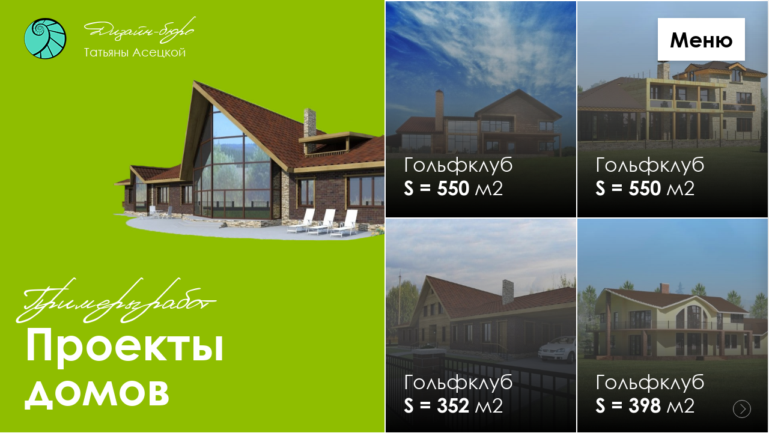

--- FILE ---
content_type: text/html; charset=UTF-8
request_url: http://ecodesign.by/design-projects-house/
body_size: 5832
content:
<!DOCTYPE html>
<html lang="ru">

<head>
	<title>Дизайн-бюро Татьяны Асецкой</title>
	<meta charset="utf-8" />
	<meta name="keywords" content='Дизайн-бюро  Татьяны Асецкой'>
	<meta name="description" content='Дизайн-бюро  Татьяны Асецкой'>
	<meta property="og:title" content='Дизайн-бюро  Татьяны Асецкой'>
	<meta property="og:url" content="Дизайн-бюро  Татьяны Асецкой">

	<meta name="format-detection" content="telephone=no">
	<meta name="mobile-web-app-capable" content="yes">

	<!-- adaptiv -->
	<meta name="viewport" content="width=device-width,initial-scale=1.0,maximum-scale=1">

	<!-- favicon -->
	<link rel="shortcut icon" href="/template/favicon.ico" />
	<link rel="apple-touch-icon" sizes="180x180" href="/template/img/favicon/apple-touch-icon.png">
	<link rel="icon" type="image/png" href="/template/img/favicon/favicon-32x32.png" sizes="32x32">
	<link rel="icon" type="image/png" href="/template/img/favicon/favicon-16x16.png" sizes="16x16">
	<meta name="theme-color" content="#ffffff">

	<!-- main style -->
	<link href="/template/css/style.css?v=05.06.2017v1" type="text/css" rel="stylesheet">

	<!--[if lte IE 8]><link href="/template/css/ie8.css" rel="stylesheet" type="text/css" /><![endif]-->
	<!--[if lte IE 8]>
	<script>
		var e = ("article,aside,footer,header,nav,section,figure,figcaption").split(',');
		for (var i = 0; i < e.length; i++) {document.createElement(e[i]);}
	</script>
	<![endif]-->

	<!-- HTML5 shim and Respond.js for IE8 support of HTML5 elements and media queries -->
	<!--[if lt IE 9]>
	<script src="https://oss.maxcdn.com/html5shiv/3.7.3/html5shiv.min.js"></script>
	<script src="https://oss.maxcdn.com/respond/1.4.2/respond.min.js"></script>
	<![endif]-->

	
	<link rel='dns-prefetch' href='//s.w.org' />
		<script type="text/javascript">
			window._wpemojiSettings = {"baseUrl":"https:\/\/s.w.org\/images\/core\/emoji\/2.3\/72x72\/","ext":".png","svgUrl":"https:\/\/s.w.org\/images\/core\/emoji\/2.3\/svg\/","svgExt":".svg","source":{"concatemoji":"http:\/\/ecodesign.by\/wp-includes\/js\/wp-emoji-release.min.js?ver=4.8.25"}};
			!function(t,a,e){var r,i,n,o=a.createElement("canvas"),l=o.getContext&&o.getContext("2d");function c(t){var e=a.createElement("script");e.src=t,e.defer=e.type="text/javascript",a.getElementsByTagName("head")[0].appendChild(e)}for(n=Array("flag","emoji4"),e.supports={everything:!0,everythingExceptFlag:!0},i=0;i<n.length;i++)e.supports[n[i]]=function(t){var e,a=String.fromCharCode;if(!l||!l.fillText)return!1;switch(l.clearRect(0,0,o.width,o.height),l.textBaseline="top",l.font="600 32px Arial",t){case"flag":return(l.fillText(a(55356,56826,55356,56819),0,0),e=o.toDataURL(),l.clearRect(0,0,o.width,o.height),l.fillText(a(55356,56826,8203,55356,56819),0,0),e===o.toDataURL())?!1:(l.clearRect(0,0,o.width,o.height),l.fillText(a(55356,57332,56128,56423,56128,56418,56128,56421,56128,56430,56128,56423,56128,56447),0,0),e=o.toDataURL(),l.clearRect(0,0,o.width,o.height),l.fillText(a(55356,57332,8203,56128,56423,8203,56128,56418,8203,56128,56421,8203,56128,56430,8203,56128,56423,8203,56128,56447),0,0),e!==o.toDataURL());case"emoji4":return l.fillText(a(55358,56794,8205,9794,65039),0,0),e=o.toDataURL(),l.clearRect(0,0,o.width,o.height),l.fillText(a(55358,56794,8203,9794,65039),0,0),e!==o.toDataURL()}return!1}(n[i]),e.supports.everything=e.supports.everything&&e.supports[n[i]],"flag"!==n[i]&&(e.supports.everythingExceptFlag=e.supports.everythingExceptFlag&&e.supports[n[i]]);e.supports.everythingExceptFlag=e.supports.everythingExceptFlag&&!e.supports.flag,e.DOMReady=!1,e.readyCallback=function(){e.DOMReady=!0},e.supports.everything||(r=function(){e.readyCallback()},a.addEventListener?(a.addEventListener("DOMContentLoaded",r,!1),t.addEventListener("load",r,!1)):(t.attachEvent("onload",r),a.attachEvent("onreadystatechange",function(){"complete"===a.readyState&&e.readyCallback()})),(r=e.source||{}).concatemoji?c(r.concatemoji):r.wpemoji&&r.twemoji&&(c(r.twemoji),c(r.wpemoji)))}(window,document,window._wpemojiSettings);
		</script>
		<style type="text/css">
img.wp-smiley,
img.emoji {
	display: inline !important;
	border: none !important;
	box-shadow: none !important;
	height: 1em !important;
	width: 1em !important;
	margin: 0 .07em !important;
	vertical-align: -0.1em !important;
	background: none !important;
	padding: 0 !important;
}
</style>
<link rel='https://api.w.org/' href='http://ecodesign.by/wp-json/' />
<link rel="EditURI" type="application/rsd+xml" title="RSD" href="http://ecodesign.by/xmlrpc.php?rsd" />
<link rel="wlwmanifest" type="application/wlwmanifest+xml" href="http://ecodesign.by/wp-includes/wlwmanifest.xml" /> 
<meta name="generator" content="WordPress 4.8.25" />
<link rel="canonical" href="http://ecodesign.by/design-projects-house/" />
<link rel='shortlink' href='http://ecodesign.by/?p=7' />
<link rel="alternate" type="application/json+oembed" href="http://ecodesign.by/wp-json/oembed/1.0/embed?url=http%3A%2F%2Fecodesign.by%2Fdesign-projects-house%2F" />
<link rel="alternate" type="text/xml+oembed" href="http://ecodesign.by/wp-json/oembed/1.0/embed?url=http%3A%2F%2Fecodesign.by%2Fdesign-projects-house%2F&#038;format=xml" />

<!-- Call Now Button 1.0.3 by Jerry Rietveld (callnowbutton.com) [renderer:modern]-->
<style data-cnb-version="1.0.3">#callnowbutton {display:none;} @media screen and (max-width:650px){#callnowbutton {display:block; position:fixed; text-decoration:none; z-index:2147483647;width:55px; height:55px; border-radius:50%; box-shadow: 0 3px 6px rgba(0, 0, 0, 0.3);transform: scale(0.8);bottom:15px; right:20px;background:url([data-uri]) center/35px 35px no-repeat #00bb00;}}
#callnowbutton span {-moz-osx-font-smoothing: grayscale; -webkit-user-select: none; -ms-user-select: none; user-select: none; display: block; width: auto; background-color: rgba(70,70,70,.9); position: absolute; right: 68px; border-radius: 2px; font-family: Helvetica,Arial,sans-serif; padding: 6px 8px; font-size: 13px; font-weight:700; color: #ececec; top: 15px; box-shadow: 0 1px 2px rgba(0,0,0,.15); word-break: keep-all; line-height: 1em; text-overflow: ellipsis; vertical-align: middle; }</style>
</head>
<body>

<!-- topbar.begin -->
<div class="b-topbar-fixed">
    <div class="b-topbar-inner">
        <div class="row">
            <div class="col-md-12 col-sm-12 col-xs-16">
                <a href="/" class="b-logo">
                    <img src="/template/img/logo.png"  srcset="/template/img/logo@2x.png 2x, /template/img/logo@3x.png 3x" alt="">
                    <span><span>Дизайн-бюро</span> Татьяны Асецкой</span>
                </a>
            </div>
            <div class="col-md-12 col-sm-12 col-xs-8">
                <div class="btn-menu-wrapper">
                    <button class="btn-menu">Меню</button>
                </div>
            </div>
        </div>
    </div>
</div><!-- topbar.end -->

<!-- menu.begin -->

<!-- menu.begin -->
<nav class="b-nav-menu" tabindex="-1">
    <div class="b-nav-menu-inner">
        <div class="b-nav-menu-table">
            <div class="b-nav-menu-table-cell b-nav-menu-body">
                <ul id="menu-main" class="b-nav-menu-list"><li id="menu-item-349" class="menu-item menu-item-type-custom menu-item-object-custom current-menu-ancestor current-menu-parent menu-item-has-children menu-item-349"><a href="#">Примеры работ</a>
<ul  class="sub-menu">
	<li id="menu-item-351" class="menu-item menu-item-type-post_type menu-item-object-page menu-item-351"><a href="http://ecodesign.by/design-projects/">Дизайн-проекты</a></li>
	<li id="menu-item-350" class="menu-item menu-item-type-post_type menu-item-object-page current-menu-item page_item page-item-7 current_page_item menu-item-350"><a href="http://ecodesign.by/design-projects-house/">Проекты домов</a></li>
</ul>
</li>
<li id="menu-item-352" class="menu-item menu-item-type-custom menu-item-object-custom menu-item-352"><a href="http://ecodesign.by/about#reviews-1">Отзывы</a></li>
<li id="menu-item-353" class="menu-item menu-item-type-post_type menu-item-object-page menu-item-353"><a href="http://ecodesign.by/services-cost/">Услуги</a></li>
<li id="menu-item-354" class="menu-item menu-item-type-post_type menu-item-object-page menu-item-354"><a href="http://ecodesign.by/info-choose-style/">Как выбрать стиль</a></li>
<li id="menu-item-355" class="menu-item menu-item-type-custom menu-item-object-custom menu-item-355"><a href="http://design-kurs.by">Курсы</a></li>
<li id="menu-item-356" class="menu-item menu-item-type-post_type menu-item-object-page menu-item-356"><a href="http://ecodesign.by/blog/">Блог</a></li>
<li id="menu-item-357" class="menu-item menu-item-type-post_type menu-item-object-page menu-item-357"><a href="http://ecodesign.by/about/">О нас</a></li>
<li id="menu-item-358" class="menu-item menu-item-type-custom menu-item-object-custom menu-item-358"><a href="http://ecodesign.by/about#media-1">СМИ</a></li>
<li id="menu-item-359" class="menu-item menu-item-type-custom menu-item-object-custom menu-item-359"><a href="http://ecodesign.by/about#contacts">Контакты</a></li>
</ul>            </div>
            <div class="b-nav-menu-table-cell b-nav-menu-foot">
                <div class="b-nav-contacts">
                                            <div class="b-nav-contacts-item">
                                                            <ul>
                                    <li><a href="skype:asetskaya?call" class="link link-skype link-white">asetskaya</a></li>
                                </ul>
                                <ul>
 	<li>+375 44 798 59 85 (Беларусь)</li>
 	<li>+375 44 798 59 85 (Viber, WhatsApp)</li>
</ul>
                        </div>
                        <div class="b-nav-contacts-item">
                            <ul class="b-social">
                                                                    <li><a href="https://vk.com/id386891557" target="_blank"><i class="fa fa-vk" aria-hidden="true"></i></a></li>
                                                                        <li><a href="https://business.facebook.com/designkursasetska/" target="_blank"><i class="fa fa-facebook" aria-hidden="true"></i></a></li>
                                                                        <li><a href="https://www.instagram.com/asetska/" target="_blank"><i class="fa fa-instagram" aria-hidden="true"></i></a></li>
                                                                </ul>
                            <div class="b-nav-contacts-adres">
                                
<ul>
 	<li>г. Минск, пл. Свободы, 4</li>
 	<li>Email: <a class="link link-white" href="mailto:mail@ecodesign.by">mail@ecodesign.by</a></li>
 	<li><a class="link link-white" href="https://ecodesign.by">ecodesign.by</a></li>
</ul>                            </div>
                        </div>
                                        </div>
            </div>
        </div>
    </div>
    <button class="b-nav-menu-close" title="Close">Close</button>
</nav>
<!-- menu.end --><!-- menu.end -->


<!-- content.begin -->
<main id="fullpage" class="page-index page-design-projects page-design-projects-house">
    <!-- section 1.begin -->
    <header class="section fp-auto-height" id="section1">
        <div class="section-content">
            <div class="section-content-cell">
                <div class="section-content-inner">
                    <img src="#" data-src="http://ecodesign.by/wp-content/uploads/2017/09/bg-design-projects-house.jpg" class="img-block lazy loading" alt="">
                    <div class="section-content-title-container">
                        <h1 class="b-title">
                            <span>Примеры работ</span> Проекты<br>домов
                        </h1>
                    </div>
                </div>
            </div>
            <div class="section-content-cell">
                                    <div class="slide">
                        <ul class="b-design-list">
                                                            <li>
                                    <a href="http://ecodesign.by/projects_house/golfklub-4/" class="b-design-list-item js-design-projects-house-1 fancybox.iframe">
                                        <img src="#" data-src="http://ecodesign.by/wp-content/uploads/2017/09/01-17.jpg" class="lazy loading" alt="">
                                        <span class="b-design-list-caption">
                                            <span>Гольфклуб</span>
                                                                                            <br>
                                                S = 550                                                <span>м2</span>
                                                                                        </span>
                                    </a>
                                </li>
                                                                <li>
                                    <a href="http://ecodesign.by/projects_house/golfklub-3/" class="b-design-list-item js-design-projects-house-2 fancybox.iframe">
                                        <img src="#" data-src="http://ecodesign.by/wp-content/uploads/2017/09/02-12.jpg" class="lazy loading" alt="">
                                        <span class="b-design-list-caption">
                                            <span>Гольфклуб</span>
                                                                                            <br>
                                                S = 550                                                <span>м2</span>
                                                                                        </span>
                                    </a>
                                </li>
                                                                <li>
                                    <a href="http://ecodesign.by/projects_house/golfklub-2/" class="b-design-list-item js-design-projects-house-3 fancybox.iframe">
                                        <img src="#" data-src="http://ecodesign.by/wp-content/uploads/2017/09/03-10.jpg" class="lazy loading" alt="">
                                        <span class="b-design-list-caption">
                                            <span>Гольфклуб</span>
                                                                                            <br>
                                                S = 352                                                <span>м2</span>
                                                                                        </span>
                                    </a>
                                </li>
                                                                <li>
                                    <a href="http://ecodesign.by/projects_house/golfklub/" class="b-design-list-item js-design-projects-house-4 fancybox.iframe">
                                        <img src="#" data-src="http://ecodesign.by/wp-content/uploads/2017/09/04-10.jpg" class="lazy loading" alt="">
                                        <span class="b-design-list-caption">
                                            <span>Гольфклуб</span>
                                                                                            <br>
                                                S = 398                                                <span>м2</span>
                                                                                        </span>
                                    </a>
                                </li>
                                </ul></div><div class="slide"><ul class="b-design-list">                                <li>
                                    <a href="http://ecodesign.by/projects_house/chausskiy-rayon/" class="b-design-list-item js-design-projects-house-1 fancybox.iframe">
                                        <img src="#" data-src="http://ecodesign.by/wp-content/uploads/2017/09/05-7.jpg" class="lazy loading" alt="">
                                        <span class="b-design-list-caption">
                                            <span>Чаусский район</span>
                                                                                            <br>
                                                S = 130                                                <span>м2</span>
                                                                                        </span>
                                    </a>
                                </li>
                                                        </ul>
                    </div>
                                </div>
        </div>
    </header>
    <!-- section 1.end -->
</main>
<!-- content.begin -->

<!--scripts.begin-->
<script type="text/javascript" src="https://ajax.googleapis.com/ajax/libs/jquery/1.11.1/jquery.min.js"></script>
<script type="text/javascript">
	window.jQuery || document.write('<script src="/template/js/jquery-1.11.1.min.js"><\/script>')
</script>
<script type="text/javascript" src="/template/js/jquery-migrate.min.js"></script>
<script type="text/javascript" src="/template/js/jquery.placeholder.min.js"></script>
<script type="text/javascript" src="/template/js/perfect-scrollbar.jquery.js"></script>
<script type="text/javascript" src="/template/js/jquery.fullPage.min.js"></script>
<script type="text/javascript" src="/template/fancybox/jquery.mousewheel-3.0.6.pack.js"></script>
<script type="text/javascript" src="/template/fancybox/jquery.fancybox.js?v=2.1.5"></script>
<script type="text/javascript" src="/template/js/jquery.fancybox-transitions.js"></script>
<script type="text/javascript" src="/template/js/owl.carousel.min.js"></script>
<script type="text/javascript" src="/template/js/jquery.lazy.min.js"></script>
<script type="text/javascript" src="/template/js/sweetalert.min.js"></script>
<script type="text/javascript" src="/template/js/jquery.form.js"></script>
<script type="text/javascript" src="/template/js/jquery.validate.min.js"></script>
<script type="text/javascript" src="/template/js/form.js?v=02.04.2017v1"></script>
<script type="text/javascript" src="/template/js/scripts.js?v=02.04.2017v1"></script>
<!--scripts.end-->

<!-- Google Analytics counter -->

<!-- / Google Analytics counter -->

<!-- Yandex.Metrika counter -->

<!-- / Yandex.Metrika counter -->

<a href="tel:+375(44)7 985 985" id="callnowbutton" ><span>Tel.</span></a><script type='text/javascript' src='http://ecodesign.by/wp-includes/js/wp-embed.min.js?ver=4.8.25'></script>

</body>
</html>

--- FILE ---
content_type: text/css
request_url: http://ecodesign.by/template/css/style.css?v=05.06.2017v1
body_size: 39726
content:
/*-------------------------------------------------*/
/* =  fonts.begin
/*-------------------------------------------------*/
/*!
 *  Font Awesome 4.7.0 by @davegandy - http://fontawesome.io - @fontawesome
 *  License - http://fontawesome.io/license (Font: SIL OFL 1.1, CSS: MIT License)
 */@font-face{font-family:'FontAwesome';src:url('../fonts/fontawesome-webfont.eot?v=4.7.0');src:url('../fonts/fontawesome-webfont.eot?#iefix&v=4.7.0') format('embedded-opentype'),url('../fonts/fontawesome-webfont.woff2?v=4.7.0') format('woff2'),url('../fonts/fontawesome-webfont.woff?v=4.7.0') format('woff'),url('../fonts/fontawesome-webfont.ttf?v=4.7.0') format('truetype'),url('../fonts/fontawesome-webfont.svg?v=4.7.0#fontawesomeregular') format('svg');font-weight:normal;font-style:normal}.fa{display:inline-block;font:normal normal normal 14px/1 FontAwesome;font-size:inherit;text-rendering:auto;-webkit-font-smoothing:antialiased;-moz-osx-font-smoothing:grayscale}.fa-lg{font-size:1.33333333em;line-height:.75em;vertical-align:-15%}.fa-2x{font-size:2em}.fa-3x{font-size:3em}.fa-4x{font-size:4em}.fa-5x{font-size:5em}.fa-fw{width:1.28571429em;text-align:center}.fa-ul{padding-left:0;margin-left:2.14285714em;list-style-type:none}.fa-ul>li{position:relative}.fa-li{position:absolute;left:-2.14285714em;width:2.14285714em;top:.14285714em;text-align:center}.fa-li.fa-lg{left:-1.85714286em}.fa-border{padding:.2em .25em .15em;border:solid .08em #eee;border-radius:.1em}.fa-pull-left{float:left}.fa-pull-right{float:right}.fa.fa-pull-left{margin-right:.3em}.fa.fa-pull-right{margin-left:.3em}.pull-right{float:right}.pull-left{float:left}.fa.pull-left{margin-right:.3em}.fa.pull-right{margin-left:.3em}.fa-spin{-webkit-animation:fa-spin 2s infinite linear;animation:fa-spin 2s infinite linear}.fa-pulse{-webkit-animation:fa-spin 1s infinite steps(8);animation:fa-spin 1s infinite steps(8)}@-webkit-keyframes fa-spin{0%{-webkit-transform:rotate(0deg);transform:rotate(0deg)}100%{-webkit-transform:rotate(359deg);transform:rotate(359deg)}}@keyframes fa-spin{0%{-webkit-transform:rotate(0deg);transform:rotate(0deg)}100%{-webkit-transform:rotate(359deg);transform:rotate(359deg)}}.fa-rotate-90{-ms-filter:"progid:DXImageTransform.Microsoft.BasicImage(rotation=1)";-webkit-transform:rotate(90deg);-ms-transform:rotate(90deg);transform:rotate(90deg)}.fa-rotate-180{-ms-filter:"progid:DXImageTransform.Microsoft.BasicImage(rotation=2)";-webkit-transform:rotate(180deg);-ms-transform:rotate(180deg);transform:rotate(180deg)}.fa-rotate-270{-ms-filter:"progid:DXImageTransform.Microsoft.BasicImage(rotation=3)";-webkit-transform:rotate(270deg);-ms-transform:rotate(270deg);transform:rotate(270deg)}.fa-flip-horizontal{-ms-filter:"progid:DXImageTransform.Microsoft.BasicImage(rotation=0, mirror=1)";-webkit-transform:scale(-1, 1);-ms-transform:scale(-1, 1);transform:scale(-1, 1)}.fa-flip-vertical{-ms-filter:"progid:DXImageTransform.Microsoft.BasicImage(rotation=2, mirror=1)";-webkit-transform:scale(1, -1);-ms-transform:scale(1, -1);transform:scale(1, -1)}:root .fa-rotate-90,:root .fa-rotate-180,:root .fa-rotate-270,:root .fa-flip-horizontal,:root .fa-flip-vertical{filter:none}.fa-stack{position:relative;display:inline-block;width:2em;height:2em;line-height:2em;vertical-align:middle}.fa-stack-1x,.fa-stack-2x{position:absolute;left:0;width:100%;text-align:center}.fa-stack-1x{line-height:inherit}.fa-stack-2x{font-size:2em}.fa-inverse{color:#fff}.fa-glass:before{content:"\f000"}.fa-music:before{content:"\f001"}.fa-search:before{content:"\f002"}.fa-envelope-o:before{content:"\f003"}.fa-heart:before{content:"\f004"}.fa-star:before{content:"\f005"}.fa-star-o:before{content:"\f006"}.fa-user:before{content:"\f007"}.fa-film:before{content:"\f008"}.fa-th-large:before{content:"\f009"}.fa-th:before{content:"\f00a"}.fa-th-list:before{content:"\f00b"}.fa-check:before{content:"\f00c"}.fa-remove:before,.fa-close:before,.fa-times:before{content:"\f00d"}.fa-search-plus:before{content:"\f00e"}.fa-search-minus:before{content:"\f010"}.fa-power-off:before{content:"\f011"}.fa-signal:before{content:"\f012"}.fa-gear:before,.fa-cog:before{content:"\f013"}.fa-trash-o:before{content:"\f014"}.fa-home:before{content:"\f015"}.fa-file-o:before{content:"\f016"}.fa-clock-o:before{content:"\f017"}.fa-road:before{content:"\f018"}.fa-download:before{content:"\f019"}.fa-arrow-circle-o-down:before{content:"\f01a"}.fa-arrow-circle-o-up:before{content:"\f01b"}.fa-inbox:before{content:"\f01c"}.fa-play-circle-o:before{content:"\f01d"}.fa-rotate-right:before,.fa-repeat:before{content:"\f01e"}.fa-refresh:before{content:"\f021"}.fa-list-alt:before{content:"\f022"}.fa-lock:before{content:"\f023"}.fa-flag:before{content:"\f024"}.fa-headphones:before{content:"\f025"}.fa-volume-off:before{content:"\f026"}.fa-volume-down:before{content:"\f027"}.fa-volume-up:before{content:"\f028"}.fa-qrcode:before{content:"\f029"}.fa-barcode:before{content:"\f02a"}.fa-tag:before{content:"\f02b"}.fa-tags:before{content:"\f02c"}.fa-book:before{content:"\f02d"}.fa-bookmark:before{content:"\f02e"}.fa-print:before{content:"\f02f"}.fa-camera:before{content:"\f030"}.fa-font:before{content:"\f031"}.fa-bold:before{content:"\f032"}.fa-italic:before{content:"\f033"}.fa-text-height:before{content:"\f034"}.fa-text-width:before{content:"\f035"}.fa-align-left:before{content:"\f036"}.fa-align-center:before{content:"\f037"}.fa-align-right:before{content:"\f038"}.fa-align-justify:before{content:"\f039"}.fa-list:before{content:"\f03a"}.fa-dedent:before,.fa-outdent:before{content:"\f03b"}.fa-indent:before{content:"\f03c"}.fa-video-camera:before{content:"\f03d"}.fa-photo:before,.fa-image:before,.fa-picture-o:before{content:"\f03e"}.fa-pencil:before{content:"\f040"}.fa-map-marker:before{content:"\f041"}.fa-adjust:before{content:"\f042"}.fa-tint:before{content:"\f043"}.fa-edit:before,.fa-pencil-square-o:before{content:"\f044"}.fa-share-square-o:before{content:"\f045"}.fa-check-square-o:before{content:"\f046"}.fa-arrows:before{content:"\f047"}.fa-step-backward:before{content:"\f048"}.fa-fast-backward:before{content:"\f049"}.fa-backward:before{content:"\f04a"}.fa-play:before{content:"\f04b"}.fa-pause:before{content:"\f04c"}.fa-stop:before{content:"\f04d"}.fa-forward:before{content:"\f04e"}.fa-fast-forward:before{content:"\f050"}.fa-step-forward:before{content:"\f051"}.fa-eject:before{content:"\f052"}.fa-chevron-left:before{content:"\f053"}.fa-chevron-right:before{content:"\f054"}.fa-plus-circle:before{content:"\f055"}.fa-minus-circle:before{content:"\f056"}.fa-times-circle:before{content:"\f057"}.fa-check-circle:before{content:"\f058"}.fa-question-circle:before{content:"\f059"}.fa-info-circle:before{content:"\f05a"}.fa-crosshairs:before{content:"\f05b"}.fa-times-circle-o:before{content:"\f05c"}.fa-check-circle-o:before{content:"\f05d"}.fa-ban:before{content:"\f05e"}.fa-arrow-left:before{content:"\f060"}.fa-arrow-right:before{content:"\f061"}.fa-arrow-up:before{content:"\f062"}.fa-arrow-down:before{content:"\f063"}.fa-mail-forward:before,.fa-share:before{content:"\f064"}.fa-expand:before{content:"\f065"}.fa-compress:before{content:"\f066"}.fa-plus:before{content:"\f067"}.fa-minus:before{content:"\f068"}.fa-asterisk:before{content:"\f069"}.fa-exclamation-circle:before{content:"\f06a"}.fa-gift:before{content:"\f06b"}.fa-leaf:before{content:"\f06c"}.fa-fire:before{content:"\f06d"}.fa-eye:before{content:"\f06e"}.fa-eye-slash:before{content:"\f070"}.fa-warning:before,.fa-exclamation-triangle:before{content:"\f071"}.fa-plane:before{content:"\f072"}.fa-calendar:before{content:"\f073"}.fa-random:before{content:"\f074"}.fa-comment:before{content:"\f075"}.fa-magnet:before{content:"\f076"}.fa-chevron-up:before{content:"\f077"}.fa-chevron-down:before{content:"\f078"}.fa-retweet:before{content:"\f079"}.fa-shopping-cart:before{content:"\f07a"}.fa-folder:before{content:"\f07b"}.fa-folder-open:before{content:"\f07c"}.fa-arrows-v:before{content:"\f07d"}.fa-arrows-h:before{content:"\f07e"}.fa-bar-chart-o:before,.fa-bar-chart:before{content:"\f080"}.fa-twitter-square:before{content:"\f081"}.fa-facebook-square:before{content:"\f082"}.fa-camera-retro:before{content:"\f083"}.fa-key:before{content:"\f084"}.fa-gears:before,.fa-cogs:before{content:"\f085"}.fa-comments:before{content:"\f086"}.fa-thumbs-o-up:before{content:"\f087"}.fa-thumbs-o-down:before{content:"\f088"}.fa-star-half:before{content:"\f089"}.fa-heart-o:before{content:"\f08a"}.fa-sign-out:before{content:"\f08b"}.fa-linkedin-square:before{content:"\f08c"}.fa-thumb-tack:before{content:"\f08d"}.fa-external-link:before{content:"\f08e"}.fa-sign-in:before{content:"\f090"}.fa-trophy:before{content:"\f091"}.fa-github-square:before{content:"\f092"}.fa-upload:before{content:"\f093"}.fa-lemon-o:before{content:"\f094"}.fa-phone:before{content:"\f095"}.fa-square-o:before{content:"\f096"}.fa-bookmark-o:before{content:"\f097"}.fa-phone-square:before{content:"\f098"}.fa-twitter:before{content:"\f099"}.fa-facebook-f:before,.fa-facebook:before{content:"\f09a"}.fa-github:before{content:"\f09b"}.fa-unlock:before{content:"\f09c"}.fa-credit-card:before{content:"\f09d"}.fa-feed:before,.fa-rss:before{content:"\f09e"}.fa-hdd-o:before{content:"\f0a0"}.fa-bullhorn:before{content:"\f0a1"}.fa-bell:before{content:"\f0f3"}.fa-certificate:before{content:"\f0a3"}.fa-hand-o-right:before{content:"\f0a4"}.fa-hand-o-left:before{content:"\f0a5"}.fa-hand-o-up:before{content:"\f0a6"}.fa-hand-o-down:before{content:"\f0a7"}.fa-arrow-circle-left:before{content:"\f0a8"}.fa-arrow-circle-right:before{content:"\f0a9"}.fa-arrow-circle-up:before{content:"\f0aa"}.fa-arrow-circle-down:before{content:"\f0ab"}.fa-globe:before{content:"\f0ac"}.fa-wrench:before{content:"\f0ad"}.fa-tasks:before{content:"\f0ae"}.fa-filter:before{content:"\f0b0"}.fa-briefcase:before{content:"\f0b1"}.fa-arrows-alt:before{content:"\f0b2"}.fa-group:before,.fa-users:before{content:"\f0c0"}.fa-chain:before,.fa-link:before{content:"\f0c1"}.fa-cloud:before{content:"\f0c2"}.fa-flask:before{content:"\f0c3"}.fa-cut:before,.fa-scissors:before{content:"\f0c4"}.fa-copy:before,.fa-files-o:before{content:"\f0c5"}.fa-paperclip:before{content:"\f0c6"}.fa-save:before,.fa-floppy-o:before{content:"\f0c7"}.fa-square:before{content:"\f0c8"}.fa-navicon:before,.fa-reorder:before,.fa-bars:before{content:"\f0c9"}.fa-list-ul:before{content:"\f0ca"}.fa-list-ol:before{content:"\f0cb"}.fa-strikethrough:before{content:"\f0cc"}.fa-underline:before{content:"\f0cd"}.fa-table:before{content:"\f0ce"}.fa-magic:before{content:"\f0d0"}.fa-truck:before{content:"\f0d1"}.fa-pinterest:before{content:"\f0d2"}.fa-pinterest-square:before{content:"\f0d3"}.fa-google-plus-square:before{content:"\f0d4"}.fa-google-plus:before{content:"\f0d5"}.fa-money:before{content:"\f0d6"}.fa-caret-down:before{content:"\f0d7"}.fa-caret-up:before{content:"\f0d8"}.fa-caret-left:before{content:"\f0d9"}.fa-caret-right:before{content:"\f0da"}.fa-columns:before{content:"\f0db"}.fa-unsorted:before,.fa-sort:before{content:"\f0dc"}.fa-sort-down:before,.fa-sort-desc:before{content:"\f0dd"}.fa-sort-up:before,.fa-sort-asc:before{content:"\f0de"}.fa-envelope:before{content:"\f0e0"}.fa-linkedin:before{content:"\f0e1"}.fa-rotate-left:before,.fa-undo:before{content:"\f0e2"}.fa-legal:before,.fa-gavel:before{content:"\f0e3"}.fa-dashboard:before,.fa-tachometer:before{content:"\f0e4"}.fa-comment-o:before{content:"\f0e5"}.fa-comments-o:before{content:"\f0e6"}.fa-flash:before,.fa-bolt:before{content:"\f0e7"}.fa-sitemap:before{content:"\f0e8"}.fa-umbrella:before{content:"\f0e9"}.fa-paste:before,.fa-clipboard:before{content:"\f0ea"}.fa-lightbulb-o:before{content:"\f0eb"}.fa-exchange:before{content:"\f0ec"}.fa-cloud-download:before{content:"\f0ed"}.fa-cloud-upload:before{content:"\f0ee"}.fa-user-md:before{content:"\f0f0"}.fa-stethoscope:before{content:"\f0f1"}.fa-suitcase:before{content:"\f0f2"}.fa-bell-o:before{content:"\f0a2"}.fa-coffee:before{content:"\f0f4"}.fa-cutlery:before{content:"\f0f5"}.fa-file-text-o:before{content:"\f0f6"}.fa-building-o:before{content:"\f0f7"}.fa-hospital-o:before{content:"\f0f8"}.fa-ambulance:before{content:"\f0f9"}.fa-medkit:before{content:"\f0fa"}.fa-fighter-jet:before{content:"\f0fb"}.fa-beer:before{content:"\f0fc"}.fa-h-square:before{content:"\f0fd"}.fa-plus-square:before{content:"\f0fe"}.fa-angle-double-left:before{content:"\f100"}.fa-angle-double-right:before{content:"\f101"}.fa-angle-double-up:before{content:"\f102"}.fa-angle-double-down:before{content:"\f103"}.fa-angle-left:before{content:"\f104"}.fa-angle-right:before{content:"\f105"}.fa-angle-up:before{content:"\f106"}.fa-angle-down:before{content:"\f107"}.fa-desktop:before{content:"\f108"}.fa-laptop:before{content:"\f109"}.fa-tablet:before{content:"\f10a"}.fa-mobile-phone:before,.fa-mobile:before{content:"\f10b"}.fa-circle-o:before{content:"\f10c"}.fa-quote-left:before{content:"\f10d"}.fa-quote-right:before{content:"\f10e"}.fa-spinner:before{content:"\f110"}.fa-circle:before{content:"\f111"}.fa-mail-reply:before,.fa-reply:before{content:"\f112"}.fa-github-alt:before{content:"\f113"}.fa-folder-o:before{content:"\f114"}.fa-folder-open-o:before{content:"\f115"}.fa-smile-o:before{content:"\f118"}.fa-frown-o:before{content:"\f119"}.fa-meh-o:before{content:"\f11a"}.fa-gamepad:before{content:"\f11b"}.fa-keyboard-o:before{content:"\f11c"}.fa-flag-o:before{content:"\f11d"}.fa-flag-checkered:before{content:"\f11e"}.fa-terminal:before{content:"\f120"}.fa-code:before{content:"\f121"}.fa-mail-reply-all:before,.fa-reply-all:before{content:"\f122"}.fa-star-half-empty:before,.fa-star-half-full:before,.fa-star-half-o:before{content:"\f123"}.fa-location-arrow:before{content:"\f124"}.fa-crop:before{content:"\f125"}.fa-code-fork:before{content:"\f126"}.fa-unlink:before,.fa-chain-broken:before{content:"\f127"}.fa-question:before{content:"\f128"}.fa-info:before{content:"\f129"}.fa-exclamation:before{content:"\f12a"}.fa-superscript:before{content:"\f12b"}.fa-subscript:before{content:"\f12c"}.fa-eraser:before{content:"\f12d"}.fa-puzzle-piece:before{content:"\f12e"}.fa-microphone:before{content:"\f130"}.fa-microphone-slash:before{content:"\f131"}.fa-shield:before{content:"\f132"}.fa-calendar-o:before{content:"\f133"}.fa-fire-extinguisher:before{content:"\f134"}.fa-rocket:before{content:"\f135"}.fa-maxcdn:before{content:"\f136"}.fa-chevron-circle-left:before{content:"\f137"}.fa-chevron-circle-right:before{content:"\f138"}.fa-chevron-circle-up:before{content:"\f139"}.fa-chevron-circle-down:before{content:"\f13a"}.fa-html5:before{content:"\f13b"}.fa-css3:before{content:"\f13c"}.fa-anchor:before{content:"\f13d"}.fa-unlock-alt:before{content:"\f13e"}.fa-bullseye:before{content:"\f140"}.fa-ellipsis-h:before{content:"\f141"}.fa-ellipsis-v:before{content:"\f142"}.fa-rss-square:before{content:"\f143"}.fa-play-circle:before{content:"\f144"}.fa-ticket:before{content:"\f145"}.fa-minus-square:before{content:"\f146"}.fa-minus-square-o:before{content:"\f147"}.fa-level-up:before{content:"\f148"}.fa-level-down:before{content:"\f149"}.fa-check-square:before{content:"\f14a"}.fa-pencil-square:before{content:"\f14b"}.fa-external-link-square:before{content:"\f14c"}.fa-share-square:before{content:"\f14d"}.fa-compass:before{content:"\f14e"}.fa-toggle-down:before,.fa-caret-square-o-down:before{content:"\f150"}.fa-toggle-up:before,.fa-caret-square-o-up:before{content:"\f151"}.fa-toggle-right:before,.fa-caret-square-o-right:before{content:"\f152"}.fa-euro:before,.fa-eur:before{content:"\f153"}.fa-gbp:before{content:"\f154"}.fa-dollar:before,.fa-usd:before{content:"\f155"}.fa-rupee:before,.fa-inr:before{content:"\f156"}.fa-cny:before,.fa-rmb:before,.fa-yen:before,.fa-jpy:before{content:"\f157"}.fa-ruble:before,.fa-rouble:before,.fa-rub:before{content:"\f158"}.fa-won:before,.fa-krw:before{content:"\f159"}.fa-bitcoin:before,.fa-btc:before{content:"\f15a"}.fa-file:before{content:"\f15b"}.fa-file-text:before{content:"\f15c"}.fa-sort-alpha-asc:before{content:"\f15d"}.fa-sort-alpha-desc:before{content:"\f15e"}.fa-sort-amount-asc:before{content:"\f160"}.fa-sort-amount-desc:before{content:"\f161"}.fa-sort-numeric-asc:before{content:"\f162"}.fa-sort-numeric-desc:before{content:"\f163"}.fa-thumbs-up:before{content:"\f164"}.fa-thumbs-down:before{content:"\f165"}.fa-youtube-square:before{content:"\f166"}.fa-youtube:before{content:"\f167"}.fa-xing:before{content:"\f168"}.fa-xing-square:before{content:"\f169"}.fa-youtube-play:before{content:"\f16a"}.fa-dropbox:before{content:"\f16b"}.fa-stack-overflow:before{content:"\f16c"}.fa-instagram:before{content:"\f16d"}.fa-flickr:before{content:"\f16e"}.fa-adn:before{content:"\f170"}.fa-bitbucket:before{content:"\f171"}.fa-bitbucket-square:before{content:"\f172"}.fa-tumblr:before{content:"\f173"}.fa-tumblr-square:before{content:"\f174"}.fa-long-arrow-down:before{content:"\f175"}.fa-long-arrow-up:before{content:"\f176"}.fa-long-arrow-left:before{content:"\f177"}.fa-long-arrow-right:before{content:"\f178"}.fa-apple:before{content:"\f179"}.fa-windows:before{content:"\f17a"}.fa-android:before{content:"\f17b"}.fa-linux:before{content:"\f17c"}.fa-dribbble:before{content:"\f17d"}.fa-skype:before{content:"\f17e"}.fa-foursquare:before{content:"\f180"}.fa-trello:before{content:"\f181"}.fa-female:before{content:"\f182"}.fa-male:before{content:"\f183"}.fa-gittip:before,.fa-gratipay:before{content:"\f184"}.fa-sun-o:before{content:"\f185"}.fa-moon-o:before{content:"\f186"}.fa-archive:before{content:"\f187"}.fa-bug:before{content:"\f188"}.fa-vk:before{content:"\f189"}.fa-weibo:before{content:"\f18a"}.fa-renren:before{content:"\f18b"}.fa-pagelines:before{content:"\f18c"}.fa-stack-exchange:before{content:"\f18d"}.fa-arrow-circle-o-right:before{content:"\f18e"}.fa-arrow-circle-o-left:before{content:"\f190"}.fa-toggle-left:before,.fa-caret-square-o-left:before{content:"\f191"}.fa-dot-circle-o:before{content:"\f192"}.fa-wheelchair:before{content:"\f193"}.fa-vimeo-square:before{content:"\f194"}.fa-turkish-lira:before,.fa-try:before{content:"\f195"}.fa-plus-square-o:before{content:"\f196"}.fa-space-shuttle:before{content:"\f197"}.fa-slack:before{content:"\f198"}.fa-envelope-square:before{content:"\f199"}.fa-wordpress:before{content:"\f19a"}.fa-openid:before{content:"\f19b"}.fa-institution:before,.fa-bank:before,.fa-university:before{content:"\f19c"}.fa-mortar-board:before,.fa-graduation-cap:before{content:"\f19d"}.fa-yahoo:before{content:"\f19e"}.fa-google:before{content:"\f1a0"}.fa-reddit:before{content:"\f1a1"}.fa-reddit-square:before{content:"\f1a2"}.fa-stumbleupon-circle:before{content:"\f1a3"}.fa-stumbleupon:before{content:"\f1a4"}.fa-delicious:before{content:"\f1a5"}.fa-digg:before{content:"\f1a6"}.fa-pied-piper-pp:before{content:"\f1a7"}.fa-pied-piper-alt:before{content:"\f1a8"}.fa-drupal:before{content:"\f1a9"}.fa-joomla:before{content:"\f1aa"}.fa-language:before{content:"\f1ab"}.fa-fax:before{content:"\f1ac"}.fa-building:before{content:"\f1ad"}.fa-child:before{content:"\f1ae"}.fa-paw:before{content:"\f1b0"}.fa-spoon:before{content:"\f1b1"}.fa-cube:before{content:"\f1b2"}.fa-cubes:before{content:"\f1b3"}.fa-behance:before{content:"\f1b4"}.fa-behance-square:before{content:"\f1b5"}.fa-steam:before{content:"\f1b6"}.fa-steam-square:before{content:"\f1b7"}.fa-recycle:before{content:"\f1b8"}.fa-automobile:before,.fa-car:before{content:"\f1b9"}.fa-cab:before,.fa-taxi:before{content:"\f1ba"}.fa-tree:before{content:"\f1bb"}.fa-spotify:before{content:"\f1bc"}.fa-deviantart:before{content:"\f1bd"}.fa-soundcloud:before{content:"\f1be"}.fa-database:before{content:"\f1c0"}.fa-file-pdf-o:before{content:"\f1c1"}.fa-file-word-o:before{content:"\f1c2"}.fa-file-excel-o:before{content:"\f1c3"}.fa-file-powerpoint-o:before{content:"\f1c4"}.fa-file-photo-o:before,.fa-file-picture-o:before,.fa-file-image-o:before{content:"\f1c5"}.fa-file-zip-o:before,.fa-file-archive-o:before{content:"\f1c6"}.fa-file-sound-o:before,.fa-file-audio-o:before{content:"\f1c7"}.fa-file-movie-o:before,.fa-file-video-o:before{content:"\f1c8"}.fa-file-code-o:before{content:"\f1c9"}.fa-vine:before{content:"\f1ca"}.fa-codepen:before{content:"\f1cb"}.fa-jsfiddle:before{content:"\f1cc"}.fa-life-bouy:before,.fa-life-buoy:before,.fa-life-saver:before,.fa-support:before,.fa-life-ring:before{content:"\f1cd"}.fa-circle-o-notch:before{content:"\f1ce"}.fa-ra:before,.fa-resistance:before,.fa-rebel:before{content:"\f1d0"}.fa-ge:before,.fa-empire:before{content:"\f1d1"}.fa-git-square:before{content:"\f1d2"}.fa-git:before{content:"\f1d3"}.fa-y-combinator-square:before,.fa-yc-square:before,.fa-hacker-news:before{content:"\f1d4"}.fa-tencent-weibo:before{content:"\f1d5"}.fa-qq:before{content:"\f1d6"}.fa-wechat:before,.fa-weixin:before{content:"\f1d7"}.fa-send:before,.fa-paper-plane:before{content:"\f1d8"}.fa-send-o:before,.fa-paper-plane-o:before{content:"\f1d9"}.fa-history:before{content:"\f1da"}.fa-circle-thin:before{content:"\f1db"}.fa-header:before{content:"\f1dc"}.fa-paragraph:before{content:"\f1dd"}.fa-sliders:before{content:"\f1de"}.fa-share-alt:before{content:"\f1e0"}.fa-share-alt-square:before{content:"\f1e1"}.fa-bomb:before{content:"\f1e2"}.fa-soccer-ball-o:before,.fa-futbol-o:before{content:"\f1e3"}.fa-tty:before{content:"\f1e4"}.fa-binoculars:before{content:"\f1e5"}.fa-plug:before{content:"\f1e6"}.fa-slideshare:before{content:"\f1e7"}.fa-twitch:before{content:"\f1e8"}.fa-yelp:before{content:"\f1e9"}.fa-newspaper-o:before{content:"\f1ea"}.fa-wifi:before{content:"\f1eb"}.fa-calculator:before{content:"\f1ec"}.fa-paypal:before{content:"\f1ed"}.fa-google-wallet:before{content:"\f1ee"}.fa-cc-visa:before{content:"\f1f0"}.fa-cc-mastercard:before{content:"\f1f1"}.fa-cc-discover:before{content:"\f1f2"}.fa-cc-amex:before{content:"\f1f3"}.fa-cc-paypal:before{content:"\f1f4"}.fa-cc-stripe:before{content:"\f1f5"}.fa-bell-slash:before{content:"\f1f6"}.fa-bell-slash-o:before{content:"\f1f7"}.fa-trash:before{content:"\f1f8"}.fa-copyright:before{content:"\f1f9"}.fa-at:before{content:"\f1fa"}.fa-eyedropper:before{content:"\f1fb"}.fa-paint-brush:before{content:"\f1fc"}.fa-birthday-cake:before{content:"\f1fd"}.fa-area-chart:before{content:"\f1fe"}.fa-pie-chart:before{content:"\f200"}.fa-line-chart:before{content:"\f201"}.fa-lastfm:before{content:"\f202"}.fa-lastfm-square:before{content:"\f203"}.fa-toggle-off:before{content:"\f204"}.fa-toggle-on:before{content:"\f205"}.fa-bicycle:before{content:"\f206"}.fa-bus:before{content:"\f207"}.fa-ioxhost:before{content:"\f208"}.fa-angellist:before{content:"\f209"}.fa-cc:before{content:"\f20a"}.fa-shekel:before,.fa-sheqel:before,.fa-ils:before{content:"\f20b"}.fa-meanpath:before{content:"\f20c"}.fa-buysellads:before{content:"\f20d"}.fa-connectdevelop:before{content:"\f20e"}.fa-dashcube:before{content:"\f210"}.fa-forumbee:before{content:"\f211"}.fa-leanpub:before{content:"\f212"}.fa-sellsy:before{content:"\f213"}.fa-shirtsinbulk:before{content:"\f214"}.fa-simplybuilt:before{content:"\f215"}.fa-skyatlas:before{content:"\f216"}.fa-cart-plus:before{content:"\f217"}.fa-cart-arrow-down:before{content:"\f218"}.fa-diamond:before{content:"\f219"}.fa-ship:before{content:"\f21a"}.fa-user-secret:before{content:"\f21b"}.fa-motorcycle:before{content:"\f21c"}.fa-street-view:before{content:"\f21d"}.fa-heartbeat:before{content:"\f21e"}.fa-venus:before{content:"\f221"}.fa-mars:before{content:"\f222"}.fa-mercury:before{content:"\f223"}.fa-intersex:before,.fa-transgender:before{content:"\f224"}.fa-transgender-alt:before{content:"\f225"}.fa-venus-double:before{content:"\f226"}.fa-mars-double:before{content:"\f227"}.fa-venus-mars:before{content:"\f228"}.fa-mars-stroke:before{content:"\f229"}.fa-mars-stroke-v:before{content:"\f22a"}.fa-mars-stroke-h:before{content:"\f22b"}.fa-neuter:before{content:"\f22c"}.fa-genderless:before{content:"\f22d"}.fa-facebook-official:before{content:"\f230"}.fa-pinterest-p:before{content:"\f231"}.fa-whatsapp:before{content:"\f232"}.fa-server:before{content:"\f233"}.fa-user-plus:before{content:"\f234"}.fa-user-times:before{content:"\f235"}.fa-hotel:before,.fa-bed:before{content:"\f236"}.fa-viacoin:before{content:"\f237"}.fa-train:before{content:"\f238"}.fa-subway:before{content:"\f239"}.fa-medium:before{content:"\f23a"}.fa-yc:before,.fa-y-combinator:before{content:"\f23b"}.fa-optin-monster:before{content:"\f23c"}.fa-opencart:before{content:"\f23d"}.fa-expeditedssl:before{content:"\f23e"}.fa-battery-4:before,.fa-battery:before,.fa-battery-full:before{content:"\f240"}.fa-battery-3:before,.fa-battery-three-quarters:before{content:"\f241"}.fa-battery-2:before,.fa-battery-half:before{content:"\f242"}.fa-battery-1:before,.fa-battery-quarter:before{content:"\f243"}.fa-battery-0:before,.fa-battery-empty:before{content:"\f244"}.fa-mouse-pointer:before{content:"\f245"}.fa-i-cursor:before{content:"\f246"}.fa-object-group:before{content:"\f247"}.fa-object-ungroup:before{content:"\f248"}.fa-sticky-note:before{content:"\f249"}.fa-sticky-note-o:before{content:"\f24a"}.fa-cc-jcb:before{content:"\f24b"}.fa-cc-diners-club:before{content:"\f24c"}.fa-clone:before{content:"\f24d"}.fa-balance-scale:before{content:"\f24e"}.fa-hourglass-o:before{content:"\f250"}.fa-hourglass-1:before,.fa-hourglass-start:before{content:"\f251"}.fa-hourglass-2:before,.fa-hourglass-half:before{content:"\f252"}.fa-hourglass-3:before,.fa-hourglass-end:before{content:"\f253"}.fa-hourglass:before{content:"\f254"}.fa-hand-grab-o:before,.fa-hand-rock-o:before{content:"\f255"}.fa-hand-stop-o:before,.fa-hand-paper-o:before{content:"\f256"}.fa-hand-scissors-o:before{content:"\f257"}.fa-hand-lizard-o:before{content:"\f258"}.fa-hand-spock-o:before{content:"\f259"}.fa-hand-pointer-o:before{content:"\f25a"}.fa-hand-peace-o:before{content:"\f25b"}.fa-trademark:before{content:"\f25c"}.fa-registered:before{content:"\f25d"}.fa-creative-commons:before{content:"\f25e"}.fa-gg:before{content:"\f260"}.fa-gg-circle:before{content:"\f261"}.fa-tripadvisor:before{content:"\f262"}.fa-odnoklassniki:before{content:"\f263"}.fa-odnoklassniki-square:before{content:"\f264"}.fa-get-pocket:before{content:"\f265"}.fa-wikipedia-w:before{content:"\f266"}.fa-safari:before{content:"\f267"}.fa-chrome:before{content:"\f268"}.fa-firefox:before{content:"\f269"}.fa-opera:before{content:"\f26a"}.fa-internet-explorer:before{content:"\f26b"}.fa-tv:before,.fa-television:before{content:"\f26c"}.fa-contao:before{content:"\f26d"}.fa-500px:before{content:"\f26e"}.fa-amazon:before{content:"\f270"}.fa-calendar-plus-o:before{content:"\f271"}.fa-calendar-minus-o:before{content:"\f272"}.fa-calendar-times-o:before{content:"\f273"}.fa-calendar-check-o:before{content:"\f274"}.fa-industry:before{content:"\f275"}.fa-map-pin:before{content:"\f276"}.fa-map-signs:before{content:"\f277"}.fa-map-o:before{content:"\f278"}.fa-map:before{content:"\f279"}.fa-commenting:before{content:"\f27a"}.fa-commenting-o:before{content:"\f27b"}.fa-houzz:before{content:"\f27c"}.fa-vimeo:before{content:"\f27d"}.fa-black-tie:before{content:"\f27e"}.fa-fonticons:before{content:"\f280"}.fa-reddit-alien:before{content:"\f281"}.fa-edge:before{content:"\f282"}.fa-credit-card-alt:before{content:"\f283"}.fa-codiepie:before{content:"\f284"}.fa-modx:before{content:"\f285"}.fa-fort-awesome:before{content:"\f286"}.fa-usb:before{content:"\f287"}.fa-product-hunt:before{content:"\f288"}.fa-mixcloud:before{content:"\f289"}.fa-scribd:before{content:"\f28a"}.fa-pause-circle:before{content:"\f28b"}.fa-pause-circle-o:before{content:"\f28c"}.fa-stop-circle:before{content:"\f28d"}.fa-stop-circle-o:before{content:"\f28e"}.fa-shopping-bag:before{content:"\f290"}.fa-shopping-basket:before{content:"\f291"}.fa-hashtag:before{content:"\f292"}.fa-bluetooth:before{content:"\f293"}.fa-bluetooth-b:before{content:"\f294"}.fa-percent:before{content:"\f295"}.fa-gitlab:before{content:"\f296"}.fa-wpbeginner:before{content:"\f297"}.fa-wpforms:before{content:"\f298"}.fa-envira:before{content:"\f299"}.fa-universal-access:before{content:"\f29a"}.fa-wheelchair-alt:before{content:"\f29b"}.fa-question-circle-o:before{content:"\f29c"}.fa-blind:before{content:"\f29d"}.fa-audio-description:before{content:"\f29e"}.fa-volume-control-phone:before{content:"\f2a0"}.fa-braille:before{content:"\f2a1"}.fa-assistive-listening-systems:before{content:"\f2a2"}.fa-asl-interpreting:before,.fa-american-sign-language-interpreting:before{content:"\f2a3"}.fa-deafness:before,.fa-hard-of-hearing:before,.fa-deaf:before{content:"\f2a4"}.fa-glide:before{content:"\f2a5"}.fa-glide-g:before{content:"\f2a6"}.fa-signing:before,.fa-sign-language:before{content:"\f2a7"}.fa-low-vision:before{content:"\f2a8"}.fa-viadeo:before{content:"\f2a9"}.fa-viadeo-square:before{content:"\f2aa"}.fa-snapchat:before{content:"\f2ab"}.fa-snapchat-ghost:before{content:"\f2ac"}.fa-snapchat-square:before{content:"\f2ad"}.fa-pied-piper:before{content:"\f2ae"}.fa-first-order:before{content:"\f2b0"}.fa-yoast:before{content:"\f2b1"}.fa-themeisle:before{content:"\f2b2"}.fa-google-plus-circle:before,.fa-google-plus-official:before{content:"\f2b3"}.fa-fa:before,.fa-font-awesome:before{content:"\f2b4"}.fa-handshake-o:before{content:"\f2b5"}.fa-envelope-open:before{content:"\f2b6"}.fa-envelope-open-o:before{content:"\f2b7"}.fa-linode:before{content:"\f2b8"}.fa-address-book:before{content:"\f2b9"}.fa-address-book-o:before{content:"\f2ba"}.fa-vcard:before,.fa-address-card:before{content:"\f2bb"}.fa-vcard-o:before,.fa-address-card-o:before{content:"\f2bc"}.fa-user-circle:before{content:"\f2bd"}.fa-user-circle-o:before{content:"\f2be"}.fa-user-o:before{content:"\f2c0"}.fa-id-badge:before{content:"\f2c1"}.fa-drivers-license:before,.fa-id-card:before{content:"\f2c2"}.fa-drivers-license-o:before,.fa-id-card-o:before{content:"\f2c3"}.fa-quora:before{content:"\f2c4"}.fa-free-code-camp:before{content:"\f2c5"}.fa-telegram:before{content:"\f2c6"}.fa-thermometer-4:before,.fa-thermometer:before,.fa-thermometer-full:before{content:"\f2c7"}.fa-thermometer-3:before,.fa-thermometer-three-quarters:before{content:"\f2c8"}.fa-thermometer-2:before,.fa-thermometer-half:before{content:"\f2c9"}.fa-thermometer-1:before,.fa-thermometer-quarter:before{content:"\f2ca"}.fa-thermometer-0:before,.fa-thermometer-empty:before{content:"\f2cb"}.fa-shower:before{content:"\f2cc"}.fa-bathtub:before,.fa-s15:before,.fa-bath:before{content:"\f2cd"}.fa-podcast:before{content:"\f2ce"}.fa-window-maximize:before{content:"\f2d0"}.fa-window-minimize:before{content:"\f2d1"}.fa-window-restore:before{content:"\f2d2"}.fa-times-rectangle:before,.fa-window-close:before{content:"\f2d3"}.fa-times-rectangle-o:before,.fa-window-close-o:before{content:"\f2d4"}.fa-bandcamp:before{content:"\f2d5"}.fa-grav:before{content:"\f2d6"}.fa-etsy:before{content:"\f2d7"}.fa-imdb:before{content:"\f2d8"}.fa-ravelry:before{content:"\f2d9"}.fa-eercast:before{content:"\f2da"}.fa-microchip:before{content:"\f2db"}.fa-snowflake-o:before{content:"\f2dc"}.fa-superpowers:before{content:"\f2dd"}.fa-wpexplorer:before{content:"\f2de"}.fa-meetup:before{content:"\f2e0"}.sr-only{position:absolute;width:1px;height:1px;padding:0;margin:-1px;overflow:hidden;clip:rect(0, 0, 0, 0);border:0}.sr-only-focusable:active,.sr-only-focusable:focus{position:static;width:auto;height:auto;margin:0;overflow:visible;clip:auto}


@font-face {
    font-family: "Century Gothic";
    src: url("../fonts/CenturyGothicRegular/CenturyGothicRegular.eot");
    src: url("../fonts/CenturyGothicRegular/CenturyGothicRegular.eot?#iefix")format("embedded-opentype"),
    url("../fonts/CenturyGothicRegular/CenturyGothicRegular.woff") format("woff"),
    url("../fonts/CenturyGothicRegular/CenturyGothicRegular.ttf") format("truetype");
    font-style: normal;
    font-weight: normal;
}
@font-face {
    font-family:'Century Gothic Bold';
    src: url('../fonts/Century Gothic Bold.eot');
	src: url('../fonts/Century Gothic Bold.eot?#iefix') format('embedded-opentype'),
		url('../fonts/Century Gothic Bold.woff2') format('woff2'),
		url('../fonts/Century Gothic Bold.woff') format('woff'),
		url('../fonts/Century Gothic Bold.svg#Century Gothic Bold') format('svg');
    font-weight: 700;
    font-style: normal;
    font-stretch: normal;
    unicode-range: U+0020-F108;
} 


@font-face {
    font-family: 'Denistina';
    src: url('../fonts/Denistina.eot');
	src: url('../fonts/Denistina.eot?#iefix') format('embedded-opentype'),
		url('../fonts/Denistina.woff2') format('woff2'),
		url('../fonts/Denistina.woff') format('woff'),
		url('../fonts/Denistina.svg#Denistina') format('svg');
    font-weight: 400;
    font-style: normal;
    font-stretch: condensed;
    unicode-range: U+0020-045C;
}
/*-------------------------------------------------*/
/* =  fonts.end
/*-------------------------------------------------*/



/*-------------------------------------------------*/
/* =  grid24.begin
/*-------------------------------------------------*/
@-ms-viewport{width:device-width}.visible-xs,.visible-sm,.visible-md,.visible-lg{display:none !important}.visible-xs-block,.visible-xs-inline,.visible-xs-inline-block,.visible-sm-block,.visible-sm-inline,.visible-sm-inline-block,.visible-md-block,.visible-md-inline,.visible-md-inline-block,.visible-lg-block,.visible-lg-inline,.visible-lg-inline-block{display:none !important}@media (max-width: 767px){.visible-xs{display:block !important}table.visible-xs{display:table}tr.visible-xs{display:table-row !important}th.visible-xs,td.visible-xs{display:table-cell !important}}@media (max-width: 767px){.visible-xs-block{display:block !important}}@media (max-width: 767px){.visible-xs-inline{display:inline !important}}@media (max-width: 767px){.visible-xs-inline-block{display:inline-block !important}}@media (min-width: 768px) and (max-width: 991px){.visible-sm{display:block !important}table.visible-sm{display:table}tr.visible-sm{display:table-row !important}th.visible-sm,td.visible-sm{display:table-cell !important}}@media (min-width: 768px) and (max-width: 991px){.visible-sm-block{display:block !important}}@media (min-width: 768px) and (max-width: 991px){.visible-sm-inline{display:inline !important}}@media (min-width: 768px) and (max-width: 991px){.visible-sm-inline-block{display:inline-block !important}}@media (min-width: 992px) and (max-width: 1199px){.visible-md{display:block !important}table.visible-md{display:table}tr.visible-md{display:table-row !important}th.visible-md,td.visible-md{display:table-cell !important}}@media (min-width: 992px) and (max-width: 1199px){.visible-md-block{display:block !important}}@media (min-width: 992px) and (max-width: 1199px){.visible-md-inline{display:inline !important}}@media (min-width: 992px) and (max-width: 1199px){.visible-md-inline-block{display:inline-block !important}}@media (min-width: 1200px){.visible-lg{display:block !important}table.visible-lg{display:table}tr.visible-lg{display:table-row !important}th.visible-lg,td.visible-lg{display:table-cell !important}}@media (min-width: 1200px){.visible-lg-block{display:block !important}}@media (min-width: 1200px){.visible-lg-inline{display:inline !important}}@media (min-width: 1200px){.visible-lg-inline-block{display:inline-block !important}}@media (max-width: 767px){.hidden-xs{display:none !important}}@media (min-width: 768px) and (max-width: 991px){.hidden-sm{display:none !important}}@media (min-width: 992px) and (max-width: 1199px){.hidden-md{display:none !important}}@media (min-width: 1200px){.hidden-lg{display:none !important}}.visible-print{display:none !important}@media print{.visible-print{display:block !important}table.visible-print{display:table}tr.visible-print{display:table-row !important}th.visible-print,td.visible-print{display:table-cell !important}}.visible-print-block{display:none !important}@media print{.visible-print-block{display:block !important}}.visible-print-inline{display:none !important}@media print{.visible-print-inline{display:inline !important}}.visible-print-inline-block{display:none !important}@media print{.visible-print-inline-block{display:inline-block !important}}@media print{.hidden-print{display:none !important}}.container{margin-right:auto;margin-left:auto;padding-left:7.5px;padding-right:7.5px}@media (min-width: 768px){.container{width:735px}}@media (min-width: 992px){.container{width:955px}}@media (min-width: 1200px){.container{width:1155px}}.container-fluid{margin-right:auto;margin-left:auto;padding-left:7.5px;padding-right:7.5px}.row{margin-left:-7.5px;margin-right:-7.5px}.col,.col-xs-1,.col-sm-1,.col-md-1,.col-lg-1,.col-xs-2,.col-sm-2,.col-md-2,.col-lg-2,.col-xs-3,.col-sm-3,.col-md-3,.col-lg-3,.col-xs-4,.col-sm-4,.col-md-4,.col-lg-4,.col-xs-5,.col-sm-5,.col-md-5,.col-lg-5,.col-xs-6,.col-sm-6,.col-md-6,.col-lg-6,.col-xs-7,.col-sm-7,.col-md-7,.col-lg-7,.col-xs-8,.col-sm-8,.col-md-8,.col-lg-8,.col-xs-9,.col-sm-9,.col-md-9,.col-lg-9,.col-xs-10,.col-sm-10,.col-md-10,.col-lg-10,.col-xs-11,.col-sm-11,.col-md-11,.col-lg-11,.col-xs-12,.col-sm-12,.col-md-12,.col-lg-12,.col-xs-13,.col-sm-13,.col-md-13,.col-lg-13,.col-xs-14,.col-sm-14,.col-md-14,.col-lg-14,.col-xs-15,.col-sm-15,.col-md-15,.col-lg-15,.col-xs-16,.col-sm-16,.col-md-16,.col-lg-16,.col-xs-17,.col-sm-17,.col-md-17,.col-lg-17,.col-xs-18,.col-sm-18,.col-md-18,.col-lg-18,.col-xs-19,.col-sm-19,.col-md-19,.col-lg-19,.col-xs-20,.col-sm-20,.col-md-20,.col-lg-20,.col-xs-21,.col-sm-21,.col-md-21,.col-lg-21,.col-xs-22,.col-sm-22,.col-md-22,.col-lg-22,.col-xs-23,.col-sm-23,.col-md-23,.col-lg-23,.col-xs-24,.col-sm-24,.col-md-24,.col-lg-24{position:relative;min-height:1px;padding-left:7.5px;padding-right:7.5px}.col,.col-xs-1,.col-xs-2,.col-xs-3,.col-xs-4,.col-xs-5,.col-xs-6,.col-xs-7,.col-xs-8,.col-xs-9,.col-xs-10,.col-xs-11,.col-xs-12,.col-xs-13,.col-xs-14,.col-xs-15,.col-xs-16,.col-xs-17,.col-xs-18,.col-xs-19,.col-xs-20,.col-xs-21,.col-xs-22,.col-xs-23,.col-xs-24{float:left}.col-xs-24{width:100%}.col-xs-23{width:95.83333333%}.col-xs-22{width:91.66666667%}.col-xs-21{width:87.5%}.col-xs-20{width:83.33333333%}.col-xs-19{width:79.16666667%}.col-xs-18{width:75%}.col-xs-17{width:70.83333333%}.col-xs-16{width:66.66666667%}.col-xs-15{width:62.5%}.col-xs-14{width:58.33333333%}.col-xs-13{width:54.16666667%}.col-xs-12{width:50%}.col-xs-11{width:45.83333333%}.col-xs-10{width:41.66666667%}.col-xs-9{width:37.5%}.col-xs-8{width:33.33333333%}.col-xs-7{width:29.16666667%}.col-xs-6{width:25%}.col-xs-5{width:20.83333333%}.col-xs-4{width:16.66666667%}.col-xs-3{width:12.5%}.col-xs-2{width:8.33333333%}.col-xs-1{width:4.16666667%}.col-xs-pull-24{right:100%}.col-xs-pull-23{right:95.83333333%}.col-xs-pull-22{right:91.66666667%}.col-xs-pull-21{right:87.5%}.col-xs-pull-20{right:83.33333333%}.col-xs-pull-19{right:79.16666667%}.col-xs-pull-18{right:75%}.col-xs-pull-17{right:70.83333333%}.col-xs-pull-16{right:66.66666667%}.col-xs-pull-15{right:62.5%}.col-xs-pull-14{right:58.33333333%}.col-xs-pull-13{right:54.16666667%}.col-xs-pull-12{right:50%}.col-xs-pull-11{right:45.83333333%}.col-xs-pull-10{right:41.66666667%}.col-xs-pull-9{right:37.5%}.col-xs-pull-8{right:33.33333333%}.col-xs-pull-7{right:29.16666667%}.col-xs-pull-6{right:25%}.col-xs-pull-5{right:20.83333333%}.col-xs-pull-4{right:16.66666667%}.col-xs-pull-3{right:12.5%}.col-xs-pull-2{right:8.33333333%}.col-xs-pull-1{right:4.16666667%}.col-xs-pull-0{right:auto}.col-xs-push-24{left:100%}.col-xs-push-23{left:95.83333333%}.col-xs-push-22{left:91.66666667%}.col-xs-push-21{left:87.5%}.col-xs-push-20{left:83.33333333%}.col-xs-push-19{left:79.16666667%}.col-xs-push-18{left:75%}.col-xs-push-17{left:70.83333333%}.col-xs-push-16{left:66.66666667%}.col-xs-push-15{left:62.5%}.col-xs-push-14{left:58.33333333%}.col-xs-push-13{left:54.16666667%}.col-xs-push-12{left:50%}.col-xs-push-11{left:45.83333333%}.col-xs-push-10{left:41.66666667%}.col-xs-push-9{left:37.5%}.col-xs-push-8{left:33.33333333%}.col-xs-push-7{left:29.16666667%}.col-xs-push-6{left:25%}.col-xs-push-5{left:20.83333333%}.col-xs-push-4{left:16.66666667%}.col-xs-push-3{left:12.5%}.col-xs-push-2{left:8.33333333%}.col-xs-push-1{left:4.16666667%}.col-xs-push-0{left:auto}.col-xs-offset-24{margin-left:100%}.col-xs-offset-23{margin-left:95.83333333%}.col-xs-offset-22{margin-left:91.66666667%}.col-xs-offset-21{margin-left:87.5%}.col-xs-offset-20{margin-left:83.33333333%}.col-xs-offset-19{margin-left:79.16666667%}.col-xs-offset-18{margin-left:75%}.col-xs-offset-17{margin-left:70.83333333%}.col-xs-offset-16{margin-left:66.66666667%}.col-xs-offset-15{margin-left:62.5%}.col-xs-offset-14{margin-left:58.33333333%}.col-xs-offset-13{margin-left:54.16666667%}.col-xs-offset-12{margin-left:50%}.col-xs-offset-11{margin-left:45.83333333%}.col-xs-offset-10{margin-left:41.66666667%}.col-xs-offset-9{margin-left:37.5%}.col-xs-offset-8{margin-left:33.33333333%}.col-xs-offset-7{margin-left:29.16666667%}.col-xs-offset-6{margin-left:25%}.col-xs-offset-5{margin-left:20.83333333%}.col-xs-offset-4{margin-left:16.66666667%}.col-xs-offset-3{margin-left:12.5%}.col-xs-offset-2{margin-left:8.33333333%}.col-xs-offset-1{margin-left:4.16666667%}.col-xs-offset-0{margin-left:0%}@media (min-width: 768px){.col,.col-sm-1,.col-sm-2,.col-sm-3,.col-sm-4,.col-sm-5,.col-sm-6,.col-sm-7,.col-sm-8,.col-sm-9,.col-sm-10,.col-sm-11,.col-sm-12,.col-sm-13,.col-sm-14,.col-sm-15,.col-sm-16,.col-sm-17,.col-sm-18,.col-sm-19,.col-sm-20,.col-sm-21,.col-sm-22,.col-sm-23,.col-sm-24{float:left}.col-sm-24{width:100%}.col-sm-23{width:95.83333333%}.col-sm-22{width:91.66666667%}.col-sm-21{width:87.5%}.col-sm-20{width:83.33333333%}.col-sm-19{width:79.16666667%}.col-sm-18{width:75%}.col-sm-17{width:70.83333333%}.col-sm-16{width:66.66666667%}.col-sm-15{width:62.5%}.col-sm-14{width:58.33333333%}.col-sm-13{width:54.16666667%}.col-sm-12{width:50%}.col-sm-11{width:45.83333333%}.col-sm-10{width:41.66666667%}.col-sm-9{width:37.5%}.col-sm-8{width:33.33333333%}.col-sm-7{width:29.16666667%}.col-sm-6{width:25%}.col-sm-5{width:20.83333333%}.col-sm-4{width:16.66666667%}.col-sm-3{width:12.5%}.col-sm-2{width:8.33333333%}.col-sm-1{width:4.16666667%}.col-sm-pull-24{right:100%}.col-sm-pull-23{right:95.83333333%}.col-sm-pull-22{right:91.66666667%}.col-sm-pull-21{right:87.5%}.col-sm-pull-20{right:83.33333333%}.col-sm-pull-19{right:79.16666667%}.col-sm-pull-18{right:75%}.col-sm-pull-17{right:70.83333333%}.col-sm-pull-16{right:66.66666667%}.col-sm-pull-15{right:62.5%}.col-sm-pull-14{right:58.33333333%}.col-sm-pull-13{right:54.16666667%}.col-sm-pull-12{right:50%}.col-sm-pull-11{right:45.83333333%}.col-sm-pull-10{right:41.66666667%}.col-sm-pull-9{right:37.5%}.col-sm-pull-8{right:33.33333333%}.col-sm-pull-7{right:29.16666667%}.col-sm-pull-6{right:25%}.col-sm-pull-5{right:20.83333333%}.col-sm-pull-4{right:16.66666667%}.col-sm-pull-3{right:12.5%}.col-sm-pull-2{right:8.33333333%}.col-sm-pull-1{right:4.16666667%}.col-sm-pull-0{right:auto}.col-sm-push-24{left:100%}.col-sm-push-23{left:95.83333333%}.col-sm-push-22{left:91.66666667%}.col-sm-push-21{left:87.5%}.col-sm-push-20{left:83.33333333%}.col-sm-push-19{left:79.16666667%}.col-sm-push-18{left:75%}.col-sm-push-17{left:70.83333333%}.col-sm-push-16{left:66.66666667%}.col-sm-push-15{left:62.5%}.col-sm-push-14{left:58.33333333%}.col-sm-push-13{left:54.16666667%}.col-sm-push-12{left:50%}.col-sm-push-11{left:45.83333333%}.col-sm-push-10{left:41.66666667%}.col-sm-push-9{left:37.5%}.col-sm-push-8{left:33.33333333%}.col-sm-push-7{left:29.16666667%}.col-sm-push-6{left:25%}.col-sm-push-5{left:20.83333333%}.col-sm-push-4{left:16.66666667%}.col-sm-push-3{left:12.5%}.col-sm-push-2{left:8.33333333%}.col-sm-push-1{left:4.16666667%}.col-sm-push-0{left:auto}.col-sm-offset-24{margin-left:100%}.col-sm-offset-23{margin-left:95.83333333%}.col-sm-offset-22{margin-left:91.66666667%}.col-sm-offset-21{margin-left:87.5%}.col-sm-offset-20{margin-left:83.33333333%}.col-sm-offset-19{margin-left:79.16666667%}.col-sm-offset-18{margin-left:75%}.col-sm-offset-17{margin-left:70.83333333%}.col-sm-offset-16{margin-left:66.66666667%}.col-sm-offset-15{margin-left:62.5%}.col-sm-offset-14{margin-left:58.33333333%}.col-sm-offset-13{margin-left:54.16666667%}.col-sm-offset-12{margin-left:50%}.col-sm-offset-11{margin-left:45.83333333%}.col-sm-offset-10{margin-left:41.66666667%}.col-sm-offset-9{margin-left:37.5%}.col-sm-offset-8{margin-left:33.33333333%}.col-sm-offset-7{margin-left:29.16666667%}.col-sm-offset-6{margin-left:25%}.col-sm-offset-5{margin-left:20.83333333%}.col-sm-offset-4{margin-left:16.66666667%}.col-sm-offset-3{margin-left:12.5%}.col-sm-offset-2{margin-left:8.33333333%}.col-sm-offset-1{margin-left:4.16666667%}.col-sm-offset-0{margin-left:0%}}@media (min-width: 992px){.col,.col-md-1,.col-md-2,.col-md-3,.col-md-4,.col-md-5,.col-md-6,.col-md-7,.col-md-8,.col-md-9,.col-md-10,.col-md-11,.col-md-12,.col-md-13,.col-md-14,.col-md-15,.col-md-16,.col-md-17,.col-md-18,.col-md-19,.col-md-20,.col-md-21,.col-md-22,.col-md-23,.col-md-24{float:left}.col-md-24{width:100%}.col-md-23{width:95.83333333%}.col-md-22{width:91.66666667%}.col-md-21{width:87.5%}.col-md-20{width:83.33333333%}.col-md-19{width:79.16666667%}.col-md-18{width:75%}.col-md-17{width:70.83333333%}.col-md-16{width:66.66666667%}.col-md-15{width:62.5%}.col-md-14{width:58.33333333%}.col-md-13{width:54.16666667%}.col-md-12{width:50%}.col-md-11{width:45.83333333%}.col-md-10{width:41.66666667%}.col-md-9{width:37.5%}.col-md-8{width:33.33333333%}.col-md-7{width:29.16666667%}.col-md-6{width:25%}.col-md-5{width:20.83333333%}.col-md-4{width:16.66666667%}.col-md-3{width:12.5%}.col-md-2{width:8.33333333%}.col-md-1{width:4.16666667%}.col-md-pull-24{right:100%}.col-md-pull-23{right:95.83333333%}.col-md-pull-22{right:91.66666667%}.col-md-pull-21{right:87.5%}.col-md-pull-20{right:83.33333333%}.col-md-pull-19{right:79.16666667%}.col-md-pull-18{right:75%}.col-md-pull-17{right:70.83333333%}.col-md-pull-16{right:66.66666667%}.col-md-pull-15{right:62.5%}.col-md-pull-14{right:58.33333333%}.col-md-pull-13{right:54.16666667%}.col-md-pull-12{right:50%}.col-md-pull-11{right:45.83333333%}.col-md-pull-10{right:41.66666667%}.col-md-pull-9{right:37.5%}.col-md-pull-8{right:33.33333333%}.col-md-pull-7{right:29.16666667%}.col-md-pull-6{right:25%}.col-md-pull-5{right:20.83333333%}.col-md-pull-4{right:16.66666667%}.col-md-pull-3{right:12.5%}.col-md-pull-2{right:8.33333333%}.col-md-pull-1{right:4.16666667%}.col-md-pull-0{right:auto}.col-md-push-24{left:100%}.col-md-push-23{left:95.83333333%}.col-md-push-22{left:91.66666667%}.col-md-push-21{left:87.5%}.col-md-push-20{left:83.33333333%}.col-md-push-19{left:79.16666667%}.col-md-push-18{left:75%}.col-md-push-17{left:70.83333333%}.col-md-push-16{left:66.66666667%}.col-md-push-15{left:62.5%}.col-md-push-14{left:58.33333333%}.col-md-push-13{left:54.16666667%}.col-md-push-12{left:50%}.col-md-push-11{left:45.83333333%}.col-md-push-10{left:41.66666667%}.col-md-push-9{left:37.5%}.col-md-push-8{left:33.33333333%}.col-md-push-7{left:29.16666667%}.col-md-push-6{left:25%}.col-md-push-5{left:20.83333333%}.col-md-push-4{left:16.66666667%}.col-md-push-3{left:12.5%}.col-md-push-2{left:8.33333333%}.col-md-push-1{left:4.16666667%}.col-md-push-0{left:auto}.col-md-offset-24{margin-left:100%}.col-md-offset-23{margin-left:95.83333333%}.col-md-offset-22{margin-left:91.66666667%}.col-md-offset-21{margin-left:87.5%}.col-md-offset-20{margin-left:83.33333333%}.col-md-offset-19{margin-left:79.16666667%}.col-md-offset-18{margin-left:75%}.col-md-offset-17{margin-left:70.83333333%}.col-md-offset-16{margin-left:66.66666667%}.col-md-offset-15{margin-left:62.5%}.col-md-offset-14{margin-left:58.33333333%}.col-md-offset-13{margin-left:54.16666667%}.col-md-offset-12{margin-left:50%}.col-md-offset-11{margin-left:45.83333333%}.col-md-offset-10{margin-left:41.66666667%}.col-md-offset-9{margin-left:37.5%}.col-md-offset-8{margin-left:33.33333333%}.col-md-offset-7{margin-left:29.16666667%}.col-md-offset-6{margin-left:25%}.col-md-offset-5{margin-left:20.83333333%}.col-md-offset-4{margin-left:16.66666667%}.col-md-offset-3{margin-left:12.5%}.col-md-offset-2{margin-left:8.33333333%}.col-md-offset-1{margin-left:4.16666667%}.col-md-offset-0{margin-left:0%}}@media (min-width: 1200px){.col,.col-lg-1,.col-lg-2,.col-lg-3,.col-lg-4,.col-lg-5,.col-lg-6,.col-lg-7,.col-lg-8,.col-lg-9,.col-lg-10,.col-lg-11,.col-lg-12,.col-lg-13,.col-lg-14,.col-lg-15,.col-lg-16,.col-lg-17,.col-lg-18,.col-lg-19,.col-lg-20,.col-lg-21,.col-lg-22,.col-lg-23,.col-lg-24{float:left}.col-lg-24{width:100%}.col-lg-23{width:95.83333333%}.col-lg-22{width:91.66666667%}.col-lg-21{width:87.5%}.col-lg-20{width:83.33333333%}.col-lg-19{width:79.16666667%}.col-lg-18{width:75%}.col-lg-17{width:70.83333333%}.col-lg-16{width:66.66666667%}.col-lg-15{width:62.5%}.col-lg-14{width:58.33333333%}.col-lg-13{width:54.16666667%}.col-lg-12{width:50%}.col-lg-11{width:45.83333333%}.col-lg-10{width:41.66666667%}.col-lg-9{width:37.5%}.col-lg-8{width:33.33333333%}.col-lg-7{width:29.16666667%}.col-lg-6{width:25%}.col-lg-5{width:20.83333333%}.col-lg-4{width:16.66666667%}.col-lg-3{width:12.5%}.col-lg-2{width:8.33333333%}.col-lg-1{width:4.16666667%}.col-lg-pull-24{right:100%}.col-lg-pull-23{right:95.83333333%}.col-lg-pull-22{right:91.66666667%}.col-lg-pull-21{right:87.5%}.col-lg-pull-20{right:83.33333333%}.col-lg-pull-19{right:79.16666667%}.col-lg-pull-18{right:75%}.col-lg-pull-17{right:70.83333333%}.col-lg-pull-16{right:66.66666667%}.col-lg-pull-15{right:62.5%}.col-lg-pull-14{right:58.33333333%}.col-lg-pull-13{right:54.16666667%}.col-lg-pull-12{right:50%}.col-lg-pull-11{right:45.83333333%}.col-lg-pull-10{right:41.66666667%}.col-lg-pull-9{right:37.5%}.col-lg-pull-8{right:33.33333333%}.col-lg-pull-7{right:29.16666667%}.col-lg-pull-6{right:25%}.col-lg-pull-5{right:20.83333333%}.col-lg-pull-4{right:16.66666667%}.col-lg-pull-3{right:12.5%}.col-lg-pull-2{right:8.33333333%}.col-lg-pull-1{right:4.16666667%}.col-lg-pull-0{right:auto}.col-lg-push-24{left:100%}.col-lg-push-23{left:95.83333333%}.col-lg-push-22{left:91.66666667%}.col-lg-push-21{left:87.5%}.col-lg-push-20{left:83.33333333%}.col-lg-push-19{left:79.16666667%}.col-lg-push-18{left:75%}.col-lg-push-17{left:70.83333333%}.col-lg-push-16{left:66.66666667%}.col-lg-push-15{left:62.5%}.col-lg-push-14{left:58.33333333%}.col-lg-push-13{left:54.16666667%}.col-lg-push-12{left:50%}.col-lg-push-11{left:45.83333333%}.col-lg-push-10{left:41.66666667%}.col-lg-push-9{left:37.5%}.col-lg-push-8{left:33.33333333%}.col-lg-push-7{left:29.16666667%}.col-lg-push-6{left:25%}.col-lg-push-5{left:20.83333333%}.col-lg-push-4{left:16.66666667%}.col-lg-push-3{left:12.5%}.col-lg-push-2{left:8.33333333%}.col-lg-push-1{left:4.16666667%}.col-lg-push-0{left:auto}.col-lg-offset-24{margin-left:100%}.col-lg-offset-23{margin-left:95.83333333%}.col-lg-offset-22{margin-left:91.66666667%}.col-lg-offset-21{margin-left:87.5%}.col-lg-offset-20{margin-left:83.33333333%}.col-lg-offset-19{margin-left:79.16666667%}.col-lg-offset-18{margin-left:75%}.col-lg-offset-17{margin-left:70.83333333%}.col-lg-offset-16{margin-left:66.66666667%}.col-lg-offset-15{margin-left:62.5%}.col-lg-offset-14{margin-left:58.33333333%}.col-lg-offset-13{margin-left:54.16666667%}.col-lg-offset-12{margin-left:50%}.col-lg-offset-11{margin-left:45.83333333%}.col-lg-offset-10{margin-left:41.66666667%}.col-lg-offset-9{margin-left:37.5%}.col-lg-offset-8{margin-left:33.33333333%}.col-lg-offset-7{margin-left:29.16666667%}.col-lg-offset-6{margin-left:25%}.col-lg-offset-5{margin-left:20.83333333%}.col-lg-offset-4{margin-left:16.66666667%}.col-lg-offset-3{margin-left:12.5%}.col-lg-offset-2{margin-left:8.33333333%}.col-lg-offset-1{margin-left:4.16666667%}.col-lg-offset-0{margin-left:0%}}.clearfix,.clearfix:before,.clearfix:after,.container:before,.container:after,.container-fluid:before,.container-fluid:after,.row:before,.row:after{content:" ";display:table}.clearfix:after,.container:after,.container-fluid:after,.row:after{clear:both}.center-block{display:block;margin-left:auto;margin-right:auto}.pull-right{float:right !important}.pull-left{float:left !important}*,*:before,*:after{-webkit-box-sizing:border-box;-moz-box-sizing:border-box;box-sizing:border-box}
/*-------------------------------------------------*/
/* =  grid24.end
/*-------------------------------------------------*/




/*-------------------------------------------------*/
/* =  normalize.css v5.0.0.css.begin
/*-------------------------------------------------*/
/*! normalize.css v5.0.0 | MIT License | github.com/necolas/normalize.css */

/**
 * 1. Change the default font family in all browsers (opinionated).
 * 2. Correct the line height in all browsers.
 * 3. Prevent adjustments of font size after orientation changes in
 *    IE on Windows Phone and in iOS.
 */

/* Document
   ========================================================================== */

html {
  font-family: sans-serif; /* 1 */
  line-height: 1.15; /* 2 */
  -ms-text-size-adjust: 100%; /* 3 */
  -webkit-text-size-adjust: 100%; /* 3 */
}

/* Sections
   ========================================================================== */

/**
 * Remove the margin in all browsers (opinionated).
 */

body {
  margin: 0;
}

/**
 * Add the correct display in IE 9-.
 */

article,
aside,
footer,
header,
nav,
section {
  display: block;
}

/**
 * Correct the font size and margin on `h1` elements within `section` and
 * `article` contexts in Chrome, Firefox, and Safari.
 */

h1 {
  font-size: 2em;
  margin: 0.67em 0;
}

/* Grouping content
   ========================================================================== */

/**
 * Add the correct display in IE 9-.
 * 1. Add the correct display in IE.
 */

figcaption,
figure,
main { /* 1 */
  display: block;
}

/**
 * Add the correct margin in IE 8.
 */

figure {
  margin: 1em 40px;
}

/**
 * 1. Add the correct box sizing in Firefox.
 * 2. Show the overflow in Edge and IE.
 */

hr {
  box-sizing: content-box; /* 1 */
  height: 0; /* 1 */
  overflow: visible; /* 2 */
}

/**
 * 1. Correct the inheritance and scaling of font size in all browsers.
 * 2. Correct the odd `em` font sizing in all browsers.
 */

pre {
  font-family: monospace, monospace; /* 1 */
  font-size: 1em; /* 2 */
}

/* Text-level semantics
   ========================================================================== */

/**
 * 1. Remove the gray background on active links in IE 10.
 * 2. Remove gaps in links underline in iOS 8+ and Safari 8+.
 */

a {
  background-color: transparent; /* 1 */
  -webkit-text-decoration-skip: objects; /* 2 */
}

/**
 * Remove the outline on focused links when they are also active or hovered
 * in all browsers (opinionated).
 */

a:active,
a:hover {
  outline-width: 0;
}

/**
 * 1. Remove the bottom border in Firefox 39-.
 * 2. Add the correct text decoration in Chrome, Edge, IE, Opera, and Safari.
 */

abbr[title] {
  border-bottom: none; /* 1 */
  text-decoration: underline; /* 2 */
  text-decoration: underline dotted; /* 2 */
}

/**
 * Prevent the duplicate application of `bolder` by the next rule in Safari 6.
 */

b,
strong {
  font-weight: inherit;
}

/**
 * Add the correct font weight in Chrome, Edge, and Safari.
 */

b,
strong {
  font-weight: bolder;
}

/**
 * 1. Correct the inheritance and scaling of font size in all browsers.
 * 2. Correct the odd `em` font sizing in all browsers.
 */

code,
kbd,
samp {
  font-family: monospace, monospace; /* 1 */
  font-size: 1em; /* 2 */
}

/**
 * Add the correct font style in Android 4.3-.
 */

dfn {
  font-style: italic;
}

/**
 * Add the correct background and color in IE 9-.
 */

mark {
  background-color: #ff0;
  color: #000;
}

/**
 * Add the correct font size in all browsers.
 */

small {
  font-size: 80%;
}

/**
 * Prevent `sub` and `sup` elements from affecting the line height in
 * all browsers.
 */

sub,
sup {
  font-size: 75%;
  line-height: 0;
  position: relative;
  vertical-align: baseline;
}

sub {
  bottom: -0.25em;
}

sup {
  top: -0.5em;
}

/* Embedded content
   ========================================================================== */

/**
 * Add the correct display in IE 9-.
 */

audio,
video {
  display: inline-block;
}

/**
 * Add the correct display in iOS 4-7.
 */

audio:not([controls]) {
  display: none;
  height: 0;
}

/**
 * Remove the border on images inside links in IE 10-.
 */

img {
  border-style: none;
}

/**
 * Hide the overflow in IE.
 */

svg:not(:root) {
  overflow: hidden;
}

/* Forms
   ========================================================================== */

/**
 * 1. Change the font styles in all browsers (opinionated).
 * 2. Remove the margin in Firefox and Safari.
 */

button,
input,
optgroup,
select,
textarea {
  font-family: sans-serif; /* 1 */
  font-size: 100%; /* 1 */
  line-height: 1.15; /* 1 */
  margin: 0; /* 2 */
}

/**
 * Show the overflow in IE.
 * 1. Show the overflow in Edge.
 */

button,
input { /* 1 */
  overflow: visible;
}

/**
 * Remove the inheritance of text transform in Edge, Firefox, and IE.
 * 1. Remove the inheritance of text transform in Firefox.
 */

button,
select { /* 1 */
  text-transform: none;
}

/**
 * 1. Prevent a WebKit bug where (2) destroys native `audio` and `video`
 *    controls in Android 4.
 * 2. Correct the inability to style clickable types in iOS and Safari.
 */

button,
html [type="button"], /* 1 */
[type="reset"],
[type="submit"] {
  -webkit-appearance: button; /* 2 */
}

/**
 * Remove the inner border and padding in Firefox.
 */

button::-moz-focus-inner,
[type="button"]::-moz-focus-inner,
[type="reset"]::-moz-focus-inner,
[type="submit"]::-moz-focus-inner {
  border-style: none;
  padding: 0;
}

/**
 * Restore the focus styles unset by the previous rule.
 */

button:-moz-focusring,
[type="button"]:-moz-focusring,
[type="reset"]:-moz-focusring,
[type="submit"]:-moz-focusring {
  outline: 1px dotted ButtonText;
}

/**
 * Change the border, margin, and padding in all browsers (opinionated).
 */

fieldset {
  border: 1px solid #c0c0c0;
  margin: 0 2px;
  padding: 0.35em 0.625em 0.75em;
}

/**
 * 1. Correct the text wrapping in Edge and IE.
 * 2. Correct the color inheritance from `fieldset` elements in IE.
 * 3. Remove the padding so developers are not caught out when they zero out
 *    `fieldset` elements in all browsers.
 */

legend {
  box-sizing: border-box; /* 1 */
  color: inherit; /* 2 */
  display: table; /* 1 */
  max-width: 100%; /* 1 */
  padding: 0; /* 3 */
  white-space: normal; /* 1 */
}

/**
 * 1. Add the correct display in IE 9-.
 * 2. Add the correct vertical alignment in Chrome, Firefox, and Opera.
 */

progress {
  display: inline-block; /* 1 */
  vertical-align: baseline; /* 2 */
}

/**
 * Remove the default vertical scrollbar in IE.
 */

textarea {
  overflow: auto;
}

/**
 * 1. Add the correct box sizing in IE 10-.
 * 2. Remove the padding in IE 10-.
 */

[type="checkbox"],
[type="radio"] {
  box-sizing: border-box; /* 1 */
  padding: 0; /* 2 */
}

/**
 * Correct the cursor style of increment and decrement buttons in Chrome.
 */

[type="number"]::-webkit-inner-spin-button,
[type="number"]::-webkit-outer-spin-button {
  height: auto;
}

/**
 * 1. Correct the odd appearance in Chrome and Safari.
 * 2. Correct the outline style in Safari.
 */

[type="search"] {
  -webkit-appearance: textfield; /* 1 */
  outline-offset: -2px; /* 2 */
}

/**
 * Remove the inner padding and cancel buttons in Chrome and Safari on macOS.
 */

[type="search"]::-webkit-search-cancel-button,
[type="search"]::-webkit-search-decoration {
  -webkit-appearance: none;
}

/**
 * 1. Correct the inability to style clickable types in iOS and Safari.
 * 2. Change font properties to `inherit` in Safari.
 */

::-webkit-file-upload-button {
  -webkit-appearance: button; /* 1 */
  font: inherit; /* 2 */
}

/* Interactive
   ========================================================================== */

/*
 * Add the correct display in IE 9-.
 * 1. Add the correct display in Edge, IE, and Firefox.
 */

details, /* 1 */
menu {
  display: block;
}

/*
 * Add the correct display in all browsers.
 */

summary {
  display: list-item;
}

/* Scripting
   ========================================================================== */

/**
 * Add the correct display in IE 9-.
 */

canvas {
  display: inline-block;
}

/**
 * Add the correct display in IE.
 */

template {
  display: none;
}

/* Hidden
   ========================================================================== */

/**
 * Add the correct display in IE 10-.
 */

[hidden] {
  display: none;
}
/*-------------------------------------------------*/
/* =  normalize.css v5.0.0.end
/*-------------------------------------------------*/




/*-------------------------------------------------*/
/* =  basic.begin
/*-------------------------------------------------*/
html {
	font-family: sans-serif;
	-ms-text-size-adjust: 100%;
	-webkit-text-size-adjust: 100%;
	-webkit-tap-highlight-color: rgba(0,0,0,0);
}
body {	
	background: #fff;
	color: #000;
	text-align: left;
	font-family: 'Century Gothic', Arial, "Helvetica CY", "Nimbus Sans L", sans-serif; 
	font-size: 14px;
	line-height: 1.25;	
	text-rendering: optimizeLegibility;
	-webkit-font-smoothing: antialiased;
	overflow-x: hidden;
}

input, select, button, textarea {
	font-family: 'Century Gothic', Arial, "Helvetica CY", "Nimbus Sans L", sans-serif;
	outline: none;
}

input[type="button"], input[type="submit"], input[type="reset"], button {
	cursor: pointer;	
	-webkit-appearance: button;
}

label,
select,
button,
input[type="button"],
input[type="reset"],
input[type="submit"],
input[type="radio"],
input[type="checkbox"] {
  cursor: pointer;
}

button::-moz-focus-inner,
input::-moz-focus-inner {
  padding: 0;
  border: 0;
}

input[type="search"] {
  -webkit-box-sizing: content-box;
     -moz-box-sizing: content-box;
          box-sizing: content-box;
  -webkit-appearance: textfield;
}

input[type="search"]::-webkit-search-decoration,
input[type="search"]::-webkit-search-cancel-button {
  -webkit-appearance: none;
}

textarea {
  overflow: auto;
  vertical-align: top;
}

abbr[title] {
    border-bottom: 1px dotted;
}

@media print {
  *,
  *:before,
  *:after {
    color: #000 !important;
    text-shadow: none !important;
    background: transparent !important;
    -webkit-box-shadow: none !important;
            box-shadow: none !important;
  }
  a,
  a:visited {
    text-decoration: underline;
  }
  a[href]:after {
    content: " (" attr(href) ")";
  }
  abbr[title]:after {
    content: " (" attr(title) ")";
  }
  a[href^="#"]:after,
  a[href^="javascript:"]:after {
    content: "";
  }
  pre,
  blockquote {
    border: 1px solid #999;

    page-break-inside: avoid;
  }
  thead {
    display: table-header-group;
  }
  tr,
  img {
    page-break-inside: avoid;
  }
  img {
    max-width: 100% !important;
  }
  p,
  h2,
  h3 {
    orphans: 3;
    widows: 3;
  }
  h2,
  h3 {
    page-break-after: avoid;
  }    
  label {
    border: 1px solid #000;
  }
  table {
    border-collapse: collapse !important;
  }
  table td,
  table th {
    background-color: #fff !important;
  }
  
}


a{
	color: #287fc3;
	text-decoration: underline;
}
a:hover {
	color: #f00;
	text-decoration: none;
}
a:focus, a:active {
	color: #f00;
	text-decoration: underline;
}

input:-moz-placeholder, textarea:-moz-placeholder {color: #999999;}
input::-moz-placeholder, textarea::-moz-placeholder {color: #999999;}
input:-ms-input-placeholder, textarea:-ms-input-placeholder {color: #999999;}
input::-webkit-input-placeholder, textarea::-webkit-input-placeholder {color: #999999;}

p {margin: 10px 0;}

.text-left {text-align: left;}
.text-right {text-align: right;}
.text-center {text-align: center;}
.text-justify {text-align: justify;}
.text-nowrap {white-space: nowrap;}
.text-uppercase {text-transform: uppercase;}
.text-lowercase {text-transform: lowercase;}
.text-capitalize {text-transform: capitalize;}

img {
	height: auto;
	max-width: 100%;
	width: auto\9; /*ie8*/
}

*,
*:before,
*:after {
  -webkit-box-sizing: border-box;
  -moz-box-sizing: border-box;
  box-sizing: border-box;
}

.clearfix {*zoom: 1;}
.clearfix:before,.clearfix:after {display: table; line-height: 0; content: "";}
.clearfix:after {clear: both;}


.font-denistina{font-family: 'Denistina', serif;}
.fw-400-gotic{font-family: 'Century Gothic', Arial, "Helvetica CY", "Nimbus Sans L", sans-serif;}
.fw-700-gotic{font-family: 'Century Gothic Bold', Arial, "Helvetica CY", "Nimbus Sans L", sans-serif;}

.color-orange-dim{color: #F5BD49;}
.color-purple{color: #9F70FD;}
.color-blue{color: #007EFF;}


.wrap-880{
	max-width: 910px;
	margin: 0 auto;
	padding: 25px 15px;
	position: relative;
}
.wrap-1200{
	max-width: 1230px;
	margin: 0 auto;
	padding: 25px 15px;
	position: relative;
}

.img-block{
	display: block;
}
/*-------------------------------------------------*/
/* =  basic.end
/*-------------------------------------------------*/








/*-------------------------------------------------*/
/* =  b-topbar-fixed.begin
/*-------------------------------------------------*/

.b-topbar-fixed{
	position: fixed; top: 0; left: 0;
	width: 100%;
	z-index: 999;
}
.b-topbar-inner{
	padding: 30px 40px 15px;
}

@media screen and (max-width: 767px) {		
	
	.b-topbar-inner{		
		padding: 15px 15px 15px;
	}
	
}


/* ------ block logo ------ */

.b-logo{
	display: inline-block;
	vertical-align: top;
	color: #fff;
	text-decoration: none;
	transition: opacity .3s;
}
.b-logo > img,
.b-logo > span{
	display: inline-block;
	vertical-align: middle;
}
.b-logo > span{
	margin-left: 25px;
	font-size: 20px;
	font-weight: 300;
}
.b-logo > span > span{
	display: block;
	font-size: 36px;
	line-height: 1.2;	
	font-family: 'Denistina', serif;
}

.b-logo:hover,
.b-logo:focus,
.b-logo:active{
	color: #fff;
	text-decoration: none;
	opacity: 0.8;
}

.b-logo-dark{
	color: #000;
}
.b-logo-dark:hover,
.b-logo-dark:focus,
.b-logo-dark:active{
	color: #000;
	text-decoration: none;
	opacity: 0.8;
}


@media screen and (max-width: 767px) {		
	
	.b-logo > span{
		margin-left: 10px;
		font-size: 18px;		
	}
	
}
@media screen and (max-width: 650px) {		
	
	.b-logo > span{		
		font-size: 16px;		
	}
	.b-logo > span > span{		
		font-size: 26px;		
	}
	
}
@media screen and (max-width: 479px) {		
	
	.b-logo > img{
		max-width: 50px;
	}
	.b-logo > span{		
		font-size: 14px;	
		margin-left: 5px;
	}
	.b-logo > span > span{		
		font-size: 20px;		
	}
	
}





/* ------ btn right menu ------ */

.btn-menu-wrapper{
	text-align: right;
}


.btn-menu{
	border: none;
	outline: none;
	padding: 0;
	font-size: 35px;
	line-height: 1;
	text-align: center;
	padding: 18px 20px;
	background: #fff;
	font-family: 'Century Gothic Bold', sans-serif;
	box-shadow: 0px 3px 8px 0px rgba(0, 0, 0, 0.13);
	-webkit-transition: .3s;
	transition: .3s;
}
.btn-menu:hover,
.btn-menu:focus,
.btn-menu:active{
	background: #88D7BE;
	color: #fff;
}
@media screen and (max-width: 767px) {		
	
	.btn-menu{		
		font-size: 25px;			
	}
	
}
@media screen and (max-width: 479px) {		
	
	.btn-menu{		
		font-size: 16px;			
	}
	
}





/* ------ block right menu ------ */

.b-nav-menu{
	position: fixed; top: 0; right: -580px;
	width: 580px;
	height: 100%;
	background-color: rgb(57, 57, 57);
	background-color: rgba(57, 57, 57,0.9);
	box-shadow: 0px 1px 27px 0px rgba(0, 0, 0, 0.19);
	z-index: 1999;
	transition: .3s linear;
}
.b-nav-menu-active{
	right: 0;
}

.b-nav-menu-inner{
	max-height: 100%;	
	height: 100%;
}
.b-nav-menu-table{
	display: table;
	width: 100%;
	height: 100%;
	height: -webkit-calc(100% - 175px);
	height: -moz-calc(100% - 175px);
	height: calc(100% - 175px);
}
.b-nav-menu-table-cell{
	display: table-cell;
    vertical-align: top;
}
.b-nav-menu-body{		
	padding: 25px 20px 30px 60px;	
}
.b-nav-menu-foot{
	height: 175px;	
	display: table-caption;
   caption-side: bottom;
	border-top: 1px solid #575C5B;
	padding: 20px 20px 30px 70px;	
}

@media screen and (max-width: 1024px) {		
	
	.b-nav-menu{
		width: 540px;
	}
	.b-nav-menu-body{		
		padding: 65px 20px 50px 40px;	
	}
	.b-nav-menu-foot{		
		padding: 20px 20px 20px 40px;	
	}
	
}
@media screen and (max-width: 650px) {		
	
	.b-nav-menu{
		width: 450px;
	}
	.b-nav-menu-table{		
		height: -webkit-calc(100% - 275px);
		height: -moz-calc(100% - 275px);
		height: calc(100% - 275px);
	}
	.b-nav-menu-body{		
		padding: 45px 20px 20px;	
	}
	.b-nav-menu-foot{		
		height: 275px;		
		padding: 20px 20px 45px 20px;	
	}
	
}
@media screen and (max-width: 479px) {		
	
	.b-nav-menu{
		width: 400px;
	}	
	
}
@media screen and (max-width: 420px) {		
	
	.b-nav-menu{
		width: 360px;
	}	
	
}
@media screen and (max-width: 359px) {		
	
	.b-nav-menu{
		width: 300px;
	}	
	
}

.b-nav-menu-list,
.b-nav-menu-list ul{
	padding: 0;
	list-style: none;
}
.b-nav-menu-list ul{
	padding-left: 30px;
}

.b-nav-menu-list > li{}

.b-nav-menu-list > li a{
	display: block;
	color: rgb(254, 255, 255);
	font-size: 20px;
	line-height: 1.2;
	font-family: 'Century Gothic Bold', sans-serif;
	text-decoration: none;
	padding: 9px 0;
	-webkit-transition: .3s;
	transition: .3s;
}
.b-nav-menu-list > li > a{
	font-size: 30px;
	padding: 5px 0;
}
.b-nav-menu-list > li a:hover,
.b-nav-menu-list > li a:focus,
.b-nav-menu-list > li a:active,
.b-nav-menu-list > li.b-nav-menu-li-current > a{
	color: #50D8BE;
	text-decoration: none;
}
.b-nav-menu-list > li ul li.b-nav-menu-li-current > a{
	color: #50D8BE;
	text-decoration: none;
}

@media screen and (max-width: 1024px) {		
	
	.b-nav-menu-list > li a{
		font-size: 25px;
	}
	.b-nav-menu-list > li > a{
		font-size: 40px;		
	}
	
}
@media screen and (max-width: 600px) {		
	
	.b-nav-menu-list > li a{
		font-size: 20px;
	}
	.b-nav-menu-list > li > a{
		font-size: 30px;		
	}
	
}




.b-nav-contacts{
	display: table;
	width: 100%;
	color: #fff;
	font-size: 16px;
}
.b-nav-contacts-item{
	display: table-cell;
    vertical-align: top;
}

.b-nav-contacts ul{
	padding: 0;
	list-style: none;	
}
.b-nav-contacts li{
	margin: 4px 0;
}

.b-nav-contacts-adres{}

.b-nav-contacts-adres ul{
	margin: 7px 0;
}

@media screen and (max-width: 650px) {		
	
	.b-nav-contacts{
		display: block;		
	}
	.b-nav-contacts-item{
		display: block;
	}
	
}




.b-nav-menu-close{
	position: absolute; top: 20px; right: 35px;
	width: 56px;
	height: 56px;
	background: none;
	border: none;
	outline: none;
	padding: 0;
	font-size: 0;
}
.b-nav-menu-close:before,
.b-nav-menu-close:after{
	content: '';
	position: absolute; top: 50%; left: 0;
	width: 100%;
	height: 3px;
	background: #fff;
	margin-top: -1.5px;
	-webkit-transition: .3s;
	transition: .3s;
}
.b-nav-menu-close:before{
	-webkit-transform: rotate(45deg);
	-ms-transform: rotate(45deg);
	transform: rotate(45deg);
}
.b-nav-menu-close:after{	
	-webkit-transform: rotate(-45deg);
	-ms-transform: rotate(-45deg);
	transform: rotate(-45deg);
}
.b-nav-menu-close:hover:before,
.b-nav-menu-close:hover:after{
	background: #50D8BE;
}














/* ------ block social ------ */

.b-social{
	margin: 0;
}
.b-social > li{
	display: inline-block;
	vertical-align: middle;
	font-size: 26px;
	margin: 0 23px 0 0;
}
.b-social > li > a{
	color: #fff;
	text-decoration: none;
	-webkit-transition: .3s;
	transition: .3s;
}
.b-social > li > a:hover,
.b-social > li > a:focus,
.b-social > li > a:active{
	color: #50D8BE;
	text-decoration: none;
}












/* ------ link style ------ */

.link{
	position: relative;
	color: #272727;
	text-decoration: none;
	-webkit-transition: .3s;
	transition: .3s;
}
.link-white{
	color: #fff;	
}
.link:hover,
.link:focus,
.link:active{
	color: #50D8BE;
	text-decoration: none;
}

.link-skype{
	padding-left: 25px;
}
.link-skype:before{
	content: '\f17e';
	font-family: 'FontAwesome';
	position: absolute; top: 50%; left: 0;
	height: 20px;
	margin-top: -10px;
	line-height: 20px;
	font-size: 18px;
}

.link-azure:before{
	color: #50D8BE;
}

.link-text{
	color: #1C3FBF;
	text-decoration: underline;
}
.link-text:hover,
.link-text:focus,
.link-text:active{
	color: #1C3FBF;
	text-decoration: none;
}








/* ------ list number style ------ */

.list-number{
	padding: 0;
	margin: 0;
	list-style: none;
	counter-reset: count;
	margin: 25px auto;
}
.list-number > li{
	padding-left: 30px;
	position: relative;
	min-height: 20px;
	margin-bottom: 25px;
}
.list-number > li:before {
	counter-increment: count;
	content: counter(count) ". ";
	position: absolute; top: -4px; left: 0;
	font-family: 'Century Gothic Bold', sans-serif;
	font-size: 22px;
}

.list-number-orange{}

.list-number-orange > li:before {
	color: #F5BD49;
}

.list-number-blue{}

.list-number-blue > li:before {
	color: #007EFF;
}

.list-number-private-card-1{counter-reset: count 3;}
.list-number-private-card-2{counter-reset: count 4;}
.list-number-private-card-3{counter-reset: count 5;}

.list-number-info-choose-style-1{counter-reset: count 1;}
.list-number-info-choose-style-2{counter-reset: count 2;}
.list-number-info-choose-style-3{counter-reset: count 3;}

.list-number-sequence-work-1{counter-reset: count 3;}






/* ------ list bullet style ------ */

.list-bullet{
	padding: 0;
	margin: 0;
	list-style: none;
}
.list-bullet > li{
	padding-left: 20px;
	position: relative;	
	margin: 8px 0;
}
.list-bullet > li:before{
	content: '';
	position: absolute; top: 6px; left: 0;
	background-color: rgb(128, 192, 192);
	width: 8px;
	height: 8px;
	border-radius: 50%;	
	box-shadow: 0px 1px 8px 0px rgba(0, 255, 255, 0.33);
}

.list-bullet-orange{}

.list-bullet-orange > li:before{
	content: '';
	position: absolute; top: 6px; left: 0;
	background-color: #F5BD49;
	width: 8px;
	height: 8px;
	border-radius: 50%;	
	box-shadow: 0px 0px 5px 0px rgba(232, 188, 96, 0.65);
}

.list-bulet-blue{}

.list-bulet-blue > li:before{
	content: '';
	position: absolute; top: 6px; left: 0;
	background-color: #007EFF;
	width: 8px;
	height: 8px;
	border-radius: 50%;	
	box-shadow: 0px 0px 7px 0px rgba(0, 126, 255, 0.46);
}











/* ------ btn style ------ */

.btn{}

.btn > a{
	display: inline-block;
	vertical-align: top;
	font-size: 26px;
	font-family: 'Century Gothic Bold', sans-serif;
	color: #fff;
	text-decoration: none;
	text-align: center;
	min-width: 295px;
	padding: 14px 20px 16px;
	line-height: 1;
	border-radius: 3px;
	background-color: rgb(110, 187, 184);
	box-shadow: 0px 3px 5px 0px rgba(0,0,0,.12);
	-webkit-transition: .3s;
	transition: .3s;
}
.btn > a:hover,
.btn > a:focus,
.btn > a:active{
	background-color: rgb(121, 205, 202);
	box-shadow: 0px 5px 7px 0px rgba(0,0,0,.15);
}

.btn-blue > a{	
	background-color: #007EFF;	
}
.btn-blue > a:hover,
.btn-blue > a:focus,
.btn-blue > a:active{
	background-color: #005CB8;
	box-shadow: 0px 5px 7px 0px rgba(0,0,0,.15);
}

@media screen and (max-width: 479px) {		
	
	.btn > a{
		min-width: 200px;	
		width: 100%;
	}	
	
}








/* ------ title h2 style ------ */

.h2{
	font-size: 60px;
	font-weight: 400;
	color: rgb(43, 43, 43);
	line-height: 0.467;
	margin-bottom: 15px;
}
@media screen and (max-width: 1024px) {		
	
	.h2{
		font-size: 50px;		
	}
	
}
@media screen and (max-width: 767px) {		
	
	.h2{
		font-size: 45px;	
		line-height: 0.6;
	}
	
}
@media screen and (max-width: 479px) {		
	
	.h2{
		font-size: 35px;	
		line-height: 0.8;
	}
	
}








/* ------ block text style ------ */

.b-text-container{
	max-width: 615px;
	padding: 25px 15px 25px 120px;
	text-align: left;
}
.b-text{
	font-size: 20px;
	line-height: 1.4;
	font-weight: 300;
}
.b-text p{
	margin: 35px 0;
}
.b-text p:first-letter{
	font-family: 'Century Gothic Bold', sans-serif;
	color: #80C0C0;
	font-size: 25px;
}

.b-text-orange p:first-letter{	
	color: #F5BD49;	
}
.b-text-purple p:first-letter{	
	color: #9F70FD;	
}
.b-text-blue p:first-letter{	
	color: #0681FF;	
}

.b-text h2{
	text-align: center;
	font-weight: 400;
	margin: 35px 0;
	font-size: 24px;
}

@media screen and (max-width: 1366px) {		
	
	.b-text-container{		
		padding: 25px 15px 25px 80px;		
	}
	.b-text{
		font-size: 18px;		
	}
	.b-text p{
		margin: 15px 0;
	}
	.b-text p:first-letter{		
		font-size: 23px;
	}
	
	.b-text h2{		
		margin: 15px 0;
		font-size: 22px;
	}
	
}
@media screen and (max-width: 1024px) {		
	
	.b-text-container{		
		padding: 25px 25px;	
		max-width: 100%;
	}	
	
}
@media screen and (max-width: 479px) {		
	
	.b-text-container{		
		padding: 15px 15px;			
	}	
	
}
@media screen and (max-width: 359px) {		
	
	.b-text{
		font-size: 16px;		
	}	
	
}








/* ------ block citation style ------ */

.b-citation{
	max-width: 500px;
	margin: 15px auto;
	padding: 0 20px;
	position: relative;
}
.b-citation p{
	
}
.b-citation p:first-letter{
	color: #000!important;
	font-family: 'Century Gothic', Arial, "Helvetica CY", "Nimbus Sans L", sans-serif!important;
}
.b-citation span{
	color: rgb(159, 112, 253);
	display: inline-block;
	font-size: 30px;
	line-height: 0.8;
}
.b-citation span:nth-of-type(1){
    margin: 0 5px 0 -20px;	
	position: relative; top: 6px;
}
.b-citation span:nth-of-type(2){
    margin: 0 -20px 0 5px;	
	position: relative; top: 0px;
}

.b-citation .b-citation-caption,
.b-citation .b-citation-caption:first-letter{
	color: #ABABAB!important;
	text-align: right;
	font-size: 15px;
	text-transform: uppercase;
}








/*-------------------------------------------------*/
/* =  fullPage 2.9.3.begin
/*-------------------------------------------------*/

html.fp-enabled,
.fp-enabled body {
    margin: 0;
    padding: 0;
    overflow:hidden;

    /*Avoid flicker on slides transitions for mobile phones #336 */
    -webkit-tap-highlight-color: rgba(0,0,0,0);
}
#superContainer {
    height: 100%;
    position: relative;

    /* Touch detection for Windows 8 */
    -ms-touch-action: none;

    /* IE 11 on Windows Phone 8.1*/
    touch-action: none;
}
.fp-section {
    position: relative;
    -webkit-box-sizing: border-box; /* Safari<=5 Android<=3 */
    -moz-box-sizing: border-box; /* <=28 */
    box-sizing: border-box;
}
.fp-slide {
    float: left;
}
.fp-slide, .fp-slidesContainer {
    height: 100%;
    display: block;
}
.fp-slides {
    z-index:1;
    height: 100%;
    overflow: hidden;
    position: relative;
    -webkit-transition: all 0.3s ease-out; /* Safari<=6 Android<=4.3 */
    transition: all 0.3s ease-out;
}
.fp-section.fp-table, .fp-slide.fp-table {
    display: table;
    table-layout:fixed;
    width: 100%;
}
.fp-tableCell {
    display: table-cell;
    vertical-align: middle;
    width: 100%;
    height: 100%;
}
.fp-slidesContainer {
    float: left;
    position: relative;
}
.fp-controlArrow {
    -webkit-user-select: none; /* webkit (safari, chrome) browsers */
    -moz-user-select: none; /* mozilla browsers */
    -khtml-user-select: none; /* webkit (konqueror) browsers */
    -ms-user-select: none; /* IE10+ */
    position: absolute;
    z-index: 4;
    top: 50%;
    cursor: pointer;
    width: 0;
    height: 0;
    border-style: solid;
    margin-top: -38px;
    -webkit-transform: translate3d(0,0,0);
    -ms-transform: translate3d(0,0,0);
    transform: translate3d(0,0,0);
}
.fp-controlArrow.fp-prev {
    left: 15px;
    width: 0;
    border-width: 38.5px 34px 38.5px 0;
    border-color: transparent #fff transparent transparent;
}
.fp-controlArrow.fp-next {
    right: 15px;
    border-width: 38.5px 0 38.5px 34px;
    border-color: transparent transparent transparent #fff;
}


.page-design-projects-house .fp-controlArrow{
	margin-top: 0;
	top: auto; bottom: 30px; right: 0;
}
.page-design-projects-house .fp-controlArrow.fp-prev{
	display: none;
}
.fp-controlArrow.fp-next,
.fp-controlArrow.fp-next:before{
	border: 1px solid #A6A6A6;
	-webkit-transition: .3s;
	transition: .3s;
}
.fp-controlArrow.fp-next {
    right: 30px;
    width: 30px;
	height: 30px;
	line-height: 30px;	
	border-radius: 50%;	
}
.fp-controlArrow.fp-next:before{
	content: '';
	position: absolute; top: 50%; left: 50%;
	margin: -6px 0 0 -8px;
	width: 12px;
	height: 12px;	
	border-top: none;
	border-left: none;
	-webkit-transform: rotate(-45deg);
	-ms-transform: rotate(-45deg);
	transform: rotate(-45deg);
}
.fp-controlArrow.fp-next:hover,
.fp-controlArrow.fp-next:hover:before{
	border-color: #d9d9d9;
}


.fp-scrollable {
    overflow: hidden;
    position: relative;
}
.fp-scroller{
    overflow: hidden;
}
.iScrollIndicator{
    border: 0 !important;
}
.fp-notransition {
    -webkit-transition: none !important;
    transition: none !important;
}
#fp-nav {
    position: fixed;
    z-index: 100;
    margin-top: -32px;
    top: 50%;
    opacity: 1;
    -webkit-transform: translate3d(0,0,0);
}
#fp-nav.right {
    right: 17px;
}
#fp-nav.left {
    left: 17px;
}

.fp-slidesNav{
    position: absolute;
    z-index: 4;
    left: 50%;
    opacity: 1;
    -webkit-transform: translate3d(0,0,0);
    -ms-transform: translate3d(0,0,0);
    transform: translate3d(0,0,0);
}
.fp-slidesNav.bottom {
    bottom: 17px;
}
.fp-slidesNav.top {
    top: 17px;
}
#fp-nav ul,
.fp-slidesNav ul {
  margin: 0;
  padding: 0;
}
#fp-nav ul li,
.fp-slidesNav ul li {
    display: block;
    width: 14px;
    height: 13px;
    margin: 7px;
    position:relative;
}
.fp-slidesNav ul li {
    display: inline-block;
}
#fp-nav ul li a,
.fp-slidesNav ul li a {
    display: block;
    position: relative;
    z-index: 1;
    width: 100%;
    height: 100%;
    cursor: pointer;
    text-decoration: none;
}
#fp-nav ul li a.active span,
.fp-slidesNav ul li a.active span,
#fp-nav ul li:hover a.active span,
.fp-slidesNav ul li:hover a.active span{
    height: 12px;
    width: 12px;
    margin: -6px 0 0 -6px;
    border-radius: 100%;
 }
#fp-nav ul li a span,
.fp-slidesNav ul li a span {
    border-radius: 50%;
    position: absolute;
    z-index: 1;
    height: 4px;
    width: 4px;
    border: 0;
    background: #333;
    left: 50%;
    top: 50%;
    margin: -2px 0 0 -2px;
    -webkit-transition: all 0.1s ease-in-out;
    -moz-transition: all 0.1s ease-in-out;
    -o-transition: all 0.1s ease-in-out;
    transition: all 0.1s ease-in-out;
}
#fp-nav ul li:hover a span,
.fp-slidesNav ul li:hover a span{
    width: 10px;
    height: 10px;
    margin: -5px 0px 0px -5px;
}
#fp-nav ul li .fp-tooltip {
    position: absolute;
    top: -2px;
    color: #fff;
    font-size: 14px;
    font-family: arial, helvetica, sans-serif;
    white-space: nowrap;
    max-width: 220px;
    overflow: hidden;
    display: block;
    opacity: 0;
    width: 0;
    cursor: pointer;
}
#fp-nav ul li:hover .fp-tooltip,
#fp-nav.fp-show-active a.active + .fp-tooltip {
    -webkit-transition: opacity 0.2s ease-in;
    transition: opacity 0.2s ease-in;
    width: auto;
    opacity: 1;
}
#fp-nav ul li .fp-tooltip.right {
    right: 20px;
}
#fp-nav ul li .fp-tooltip.left {
    left: 20px;
}
.fp-auto-height.fp-section,
.fp-auto-height .fp-slide,
.fp-auto-height .fp-tableCell{
    height: auto !important;
}

.fp-responsive .fp-auto-height-responsive.fp-section,
.fp-responsive .fp-auto-height-responsive .fp-slide,
.fp-responsive .fp-auto-height-responsive .fp-tableCell {
    height: auto !important;
}

/*-------------------------------------------------*/
/* =  fullPage 2.9.3.end
/*-------------------------------------------------*/












/* ------ PAGE INDEX ------ */

.page-index{}

.page-index .section-content{
	position: relative;	
	text-align: center;
}


/* ------ section 1 ------ */

.page-index #section1{	
	background: #DEDAC6 url('../img/bg/bg-1.jpg') no-repeat center top fixed;	
}		
.page-index #section1 .fp-tableCell {    
    vertical-align: top;    
}

.page-index #section1  .section-content-title{
	font-weight: 400;
	margin: 48px 0 23px;
	font-size: 60px;
	color: rgb(33, 33, 33);
	line-height: 1.2;
	text-align: center;
}
.page-index #section1 .section-content{
	font-size: 20px;
	line-height: 1.4;
	text-align: center;
	max-width: 810px;
	margin: 0 auto;
	padding: 5% 15px;
}
.page-index #section1 .section-content-text{
	max-width: 580px;
	margin: 0 auto;
}
@media screen and (max-width: 1300px) {		
	
	.page-index #section1 .section-content{		
		padding-top: 70px;
	}
	
}
@media screen and (max-width: 767px) {		
	
	.page-index #section1  .section-content-title{					
		font-size: 55px;
	}
	
}
@media screen and (max-width: 479px) {		
	
	.page-index #section1  .section-content-title{					
		font-size: 45px;
	}
	.page-index #section1 .section-content{
		font-size: 18px;		
	}
	
}




/* ------ section 2, 3, 4, 5 ------ */

.page-index [id^=section]{	
	background: #F5F5F5;
}
.page-index [id^=section] .fp-tableCell {    
    vertical-align: top;    
}
.page-index [id^=section] .section-content{
	display: table;
	width: 100%;
}
.page-index [id^=section]  .section-content-cell{
	display: table-cell;
	vertical-align: top;
}
		
.page-index [id^=section]{
	-webkit-background-size: cover;
	background-size: cover;
}		
@media screen and (max-width: 1024px) {		
	
	.page-index [id^=section] .section-content-custom,
	.page-index [id^=section] .section-content-custom .section-content-cell{
		display: block!important;	
	}
	
}











/* ------ PAGE INDEX COURSE ------ */

.page-index-course{}

.page-index-course .b-tiled-caption{
	bottom: auto;
	top: 30px;	
}







/* ------ PAGE RESULTS ------ */

.page-results{}

.b-results-list{
	background: #f5f5f5;
	font-size: 0;
	padding: 0;
	margin: 0;
	list-style: none;
	border: 1px solid #fff;	
}
.b-results-list > li{
	display: inline-block;
	vertical-align: top;
	width: 33.3333333333%;	
	font-size: 33px;
	color: rgb(255, 255, 254);
	line-height: 1.2;
}
.b-results-list-item{
	display: block;
	padding-bottom: 90.38%;	
	overflow: hidden;
	position: relative;
	border: 1px solid #fff;	
	text-decoration: none;
	color: #fff;
	-webkit-transition: .3s;
	transition: .3s;
}
.b-results-list-item:hover,
.b-results-list-item:focus,
.b-results-list-item:active{
	text-decoration: none;
	color: #62EEE9;
}
.b-results-list-item:before{
	content: '';
	position: absolute; top: 0; left: 0;
	width: 100%;
	height: 100%;
	background: -moz-linear-gradient(top, rgba(255,255,255,0) 0%, rgba(123,123,123,0.47) 47%, rgba(0,0,0,1) 100%); /* FF3.6-15 */
	background: -webkit-linear-gradient(top, rgba(255,255,255,0) 0%,rgba(123,123,123,0.47) 47%,rgba(0,0,0,1) 100%); /* Chrome10-25,Safari5.1-6 */
	background: linear-gradient(to bottom, rgba(255,255,255,0) 0%,rgba(123,123,123,0.47) 47%,rgba(0,0,0,1) 100%); /* W3C, IE10+, FF16+, Chrome26+, Opera12+, Safari7+ */
	filter: progid:DXImageTransform.Microsoft.gradient( startColorstr='#00ffffff', endColorstr='#000000',GradientType=0 );
    z-index: 1;
	-webkit-transition: .3s;
	transition: .3s;
}
.b-results-list-item > img{
	position: absolute; top: 0; left: 0;
	width: 100%;
	height: 100%;
	-webkit-transition: .3s;
	transition: .3s;
}
.b-results-list-item:hover:before{
	background: -moz-linear-gradient(top, rgba(255,255,255,0) 0%, rgba(191,191,191,0.65) 25%, rgba(135,135,135,0.85) 47%, rgba(0,0,0,1) 100%); /* FF3.6-15 */
	background: -webkit-linear-gradient(top, rgba(255,255,255,0) 0%,rgba(191,191,191,0.65) 25%,rgba(135,135,135,0.85) 47%,rgba(0,0,0,1) 100%); /* Chrome10-25,Safari5.1-6 */
	background: linear-gradient(to bottom, rgba(255,255,255,0) 0%,rgba(191,191,191,0.65) 25%,rgba(135,135,135,0.85) 47%,rgba(0,0,0,1) 100%); /* W3C, IE10+, FF16+, Chrome26+, Opera12+, Safari7+ */
	filter: progid:DXImageTransform.Microsoft.gradient( startColorstr='#00ffffff', endColorstr='#000000',GradientType=0 );
}
.b-results-list-item:hover > img{
	-webkit-transform: scale(1.15);
	-ms-transform: scale(1.15);
	transform: scale(1.15);
}
.b-results-list-item:after{
	content: '\f00e';
	font-family: 'FontAwesome';
	position: absolute; top: 50%; left: 50%;
	width: 50px;
	height: 50px;
	line-height: 50px;
	text-align: center;
	margin: -25px 0 0 -25px;
	color: #62EEE9;
	font-size: 50px;
	z-index: 2;
	opacity: 0;
	-webkit-transition: .3s;
	transition: .3s;
}
.b-results-list-item:hover:after{
	opacity: 1;
}



.b-results-list-caption{
	position: absolute; bottom: 30px; left: 30px;
	z-index: 9;
}

@media screen and (max-width: 1024px) {		
	
	.b-results-list > li{		
		width: 50%;			
	}
	
}
@media screen and (max-width: 767px) {		
	
	.b-results-list > li{
		font-size: 25px;
	}
	.b-results-list-caption{
		bottom: 20px; left: 20px;		
	}
	
}
@media screen and (max-width: 600px) {		
	
	.b-results-list > li{
		font-size: 20px;
	}	
	
}
@media screen and (max-width: 479px) {		
	
	.b-results-list > li{		
		width: 100%;			
	}
	
}













/* ------ PAGE LIFE TRAINING ------ */


.page-life-training{}

.page-life-training #section1{
	background: #FEFEFE;
}

.page-life-training #section1 .section-content{
	display: table;
	width: 100%;
	table-layout: fixed;
	max-width: 100%;
	padding: 0;
}
.page-life-training #section1 .section-content-cell{
	display: table-cell;
	vertical-align: middle;	
}

@media screen and (max-width: 1024px) {		
	
	.page-life-training #section1 .section-content{
		display: block;
	}
	.page-life-training #section1 .section-content-cell{
		display: block;
	}
	
}



.page-life-training [id^=section]{
	background: #FEFEFE;
}
.page-life-training [id^=section] .fp-tableCell {    
    vertical-align: middle;    
}

.page-life-training #section5{
	background: #FEFEFE url('../img/bg/bg-life-training-section-5.jpg') no-repeat center top;
}



.page-life-training .section-packages.fp-section,
.page-life-training .section-packages .fp-slide,
.page-life-training .section-packages .fp-tableCell{
    height: auto !important;
}










/* ------ PAGE SERVICES COST ------ */


.page-services-cost{}

.page-services-cost #section1{
	background: #FEFEFE;
}

.page-services-cost #section1 .section-content{
	display: table;
	width: 100%;
	table-layout: fixed;
	max-width: 100%;
	padding: 0;
}
.page-services-cost #section1 .section-content-cell{
	display: table-cell;
	vertical-align: middle;	
}

@media screen and (max-width: 1024px) {		
	
	.page-services-cost #section1 .section-content{
		display: block;
	}
	.page-services-cost #section1 .section-content-cell{
		display: block;
	}
	
}



.page-services-cost [id^=section]{
	background: #FEFEFE;
}
.page-services-cost [id^=section] .fp-tableCell {    
    vertical-align: middle;    
}









/* ------ PAGE ABOUT ------ */


.page-about{}

.page-about #section1{
	background: #FEFEFE;
}

.page-about #section1 .section-content{
	display: table;
	width: 100%;
	table-layout: fixed;
	max-width: 100%;
	padding: 0;
}
.page-about #section1 .section-content-cell{
	display: table-cell;
	vertical-align: middle;	
}

@media screen and (max-width: 1024px) {		
	
	.page-about #section1 .section-content{
		display: block;
	}
	.page-about #section1 .section-content-cell{
		display: block;
	}
	
}



.page-about [id^=section]{
	background: #FEFEFE;
}
.page-about [id^=section] .fp-tableCell {    
    vertical-align: middle;    
}




.b-about-boss{}

.b-about-boss-pict{
	background: #007EFF;
	max-width: 460px;
	margin: 25px auto -100px auto;
	font-size: 17px;
	color: rgb(255, 255, 255);
	line-height: 1.4;
	text-align: center;
	padding: 25px;
}
.b-about-boss-pict h3{
	font-weight: 400;
}
.b-about-boss-pict h4{
	font-size: 20px;
	font-weight: 400;
	font-family: 'Century Gothic Bold', sans-serif;
	margin: 0;
}

.b-about-boss-pict > img{
	margin-top: -135px;
	box-shadow: 0px 1px 4px 0px rgba(0, 0, 0, 0.34);
    position: relative;
    z-index: 1;
}
@media screen and (max-width: 767px) {		
	
	.b-about-boss-pict{
		margin-bottom: 25px;
	}
	.b-about-boss-pict > img{
		margin-top: 0;		
	}
	
}





.b-rules-work{}

.b-rules-work-title{
	text-align: center;
	font-size: 26px;
	/*font-family: 'Century Gothic Bold', Arial, "Helvetica CY", "Nimbus Sans L", sans-serif;*/
	font-weight: 400;
}

.b-rules-work-list{
	padding: 0;
	margin: 0;
	list-style: none;
	font-size: 0;
}
.b-rules-work-list > li{
	display: inline-block;
	vertical-align: top;
	font-size: 18px;
	line-height: 1.4;
	width: 50%;
	color: #fff;
	padding: 20px 35px;
	min-height: 240px;
	background-color: rgb(0, 126, 255);
	box-shadow: 0px 3px 18px 0px rgba(0, 0, 0, 0.27);
	border-radius: 3px;
}
.b-rules-work-list > li:nth-of-type(2){
	background: #59AAF8 no-repeat 0 0;
	-webkit-background-size: cover;
	background-size: cover;
}
.b-rules-work-list > li:nth-of-type(3){
	background: #59AAF8 no-repeat 0 0;
	-webkit-background-size: cover;
	background-size: cover;
}

.b-rules-work-item{
	display: table;
	width: 100%;
	height: 200px;
}
.b-rules-work-item-cell{
	display: table-cell;
	vertical-align: middle;
}

@media screen and (max-width: 1024px) {		
	
	.b-rules-work-list,
	.b-rules-work-list > li{
		display: block;
		width: 100%;
		height: auto;
	}
	
}
@media screen and (max-width: 479px) {		
	
	.b-rules-work-list > li{
		font-size: 16px;		
		padding: 25px 15px;
		min-height: 1px;		
	}
	
}














.b-our-priorities{
	margin-top: 25px;
	background: #007EFF no-repeat center center;
	min-height: 500px;
	-webkit-background-size: cover;
	background-size: cover;
}

.b-our-priorities-item{
	padding: 15px 30px;
	background-color: rgb(255, 255, 255);
	box-shadow: 0px 3px 7px 0px rgba(0, 0, 0, 0.15);
}

.list-number-our-priorities-1{counter-reset: count 2;}
.list-number-our-priorities-2{counter-reset: count 4;}
.list-number-our-priorities-3{counter-reset: count 6;}
.list-number-our-priorities-4{counter-reset: count 8;}
.list-number-our-priorities-5{counter-reset: count 10;}

@media screen and (max-width: 479px) {		
	
	.b-our-priorities-item{
		padding: 5px 15px;
		font-size: 15px;
	}
	
	.wrap-our-priorities{
		padding-bottom: 5px;
	}
	.wrap-our-priorities-2{
		padding-top: 1px;
	}
	.wrap-our-priorities-2 .b-our-priorities{
		margin-top: 0;		
	}
	
}
@media screen and (max-width: 359px) {		
	
	.b-our-priorities-item{
		padding: 5px;		
	}	
	
}











.section-content-smi{}

.section-content-smi .wrap-1200{
	max-width: 1425px;
}

.b-smi{
	background: #007EFF no-repeat center center;
	min-height: 500px;
	-webkit-background-size: cover;
	background-size: cover;
}
.b-smi-inner{
	max-width: 840px;
	margin: 0 auto;
}

.b-smi-item{
	display: table;
	width: 100%;	
	margin: 25px auto;
	background-color: rgb(255, 255, 255);
	box-shadow: 0px 3px 7px 0px rgba(0, 0, 0, 0.15);
	table-layout: fixed;
}
.b-smi-item-cell{
	display: table-cell;
	vertical-align: middle;
	padding: 25px 50px;
}
.b-smi-item-cell p,
.b-smi-item-cell .btn a{
	margin: 0;
}

@media screen and (max-width: 767px) {		
	
	.b-smi-item-cell{		
		padding: 15px 25px;
	}	
	
}
@media screen and (max-width: 700px) {		
	
	.b-smi-item,
	.b-smi-item-cell{
		display: block;	
	}
	
}









.b-contacts{
	margin-top: 60px;
}

.b-contacts-text{
	font-size: 20px;
	line-height: 1.4;
	margin-top: 60px;
}
.b-contacts-text table td{
	vertical-align: top;
}

.b-contacts-map{
	position: relative;
	height: 425px;
	max-width: 580px;
	box-shadow: 0px 3px 7px 0px rgba(0, 0, 0, 0.15);
}
.b-contacts-map:after{
	content: '';
	height: 100%;
	width: 100%;
	position: absolute; bottom: -20px; right: -20px;
	background: #007EFF;
	box-shadow: 0px 3px 7px 0px rgba(0, 0, 0, 0.15);
}
#map{
	position: absolute; top: 0; left: 0;
	width: 100%;
	height: 100%;
	z-index: 99;
	box-shadow: 0px 3px 7px 0px rgba(0, 0, 0, 0.15);
}



@media screen and (max-width: 1024px) {		
	
	.b-contacts-map:after{
		bottom: -5px; right: -5px;		
	}
	
}
@media screen and (max-width: 767px) {		
	
	.b-contacts{
		margin-top: 0;
	}
	.b-contacts-text{
		font-size: 18px;		
		margin-top: 20px;
	}
	
}
@media screen and (max-width: 479px) {		
	
	.b-contacts-text{
		margin-top: 0;
		font-size: 16px;			
	}
	
}
























/* ----- angle-down ----- */

.b-angle-down-container{
	padding: 0;
	margin: 0;
	list-style: none;
}
.b-angle-down{
	border: none;
	background: none;
	display: block;
	padding: 0;
	margin: 0;
	text-align: center;
	position: relative;
	height: 24px;
	width: 24px;
	border: 3px solid #F5BD49;
	border-top: none;
	border-left: none;
	margin: 0 auto;
	-webkit-transform: rotate(45deg);
	-ms-transform: rotate(45deg);
	transform: rotate(45deg);
	-webkit-transition: .3s;
	transition: .3s;
}

.b-angle-down-purple{
	border-color: #9F70FD;
}
.b-angle-down-blue{
	border-color: #0681FF;
}















/* ------ PAGE DESIGN PROJECTS ------ */


.page-design-projects{}

.page-design-projects #section1{
	background: #FEFEFE;
}

.page-design-projects #section1 .section-content{
	display: table;
	width: 100%;
	table-layout: fixed;
	max-width: 100%;
	padding: 0;
	}
.page-design-projects #section1 .section-content-cell{
	display: table-cell;
	vertical-align: top;	
}

@media screen and (max-width: 1024px) {		
	
	.page-design-projects #section1 .section-content{
		display: block;
	}
	.page-design-projects #section1 .section-content-cell{
		display: block;
	}
	
}






.b-design-list{
	font-size: 0;
	padding: 0;
	margin: 0;	
	border: 1px solid #fff;	
	background: #f5f5f5;
}
.b-design-list > li{
	font-size: 18px;
	display: inline-block;
	vertical-align: top;
	width: 50%;
	position: relative;
	font-size: 33px;
	color: rgb(255, 255, 254);
	line-height: 1.2;
	font-family: 'Century Gothic Bold', sans-serif;
	text-align: left;
}

.b-design-list-item{
	display: block;
	padding-bottom: 90.38%;	
	padding-bottom: 50vh;
	overflow: hidden;
	position: relative;
	border: 1px solid #fff;	
	text-decoration: none;
	color: #fff;
	-webkit-transition: .3s;
	transition: .3s;
}
.b-design-list-item:hover,
.b-design-list-item:focus,
.b-design-list-item:active{
	text-decoration: none;
	color: #B6E91F;
}
.b-design-list-item:before{
	content: '';
	position: absolute; top: 0; left: 0;
	width: 100%;
	height: 100%;
	background: -moz-linear-gradient(top, rgba(255,255,255,0) 0%, rgba(123,123,123,0.47) 47%, rgba(0,0,0,1) 100%); /* FF3.6-15 */
	background: -webkit-linear-gradient(top, rgba(255,255,255,0) 0%,rgba(123,123,123,0.47) 47%,rgba(0,0,0,1) 100%); /* Chrome10-25,Safari5.1-6 */
	background: linear-gradient(to bottom, rgba(255,255,255,0) 0%,rgba(123,123,123,0.47) 47%,rgba(0,0,0,1) 100%); /* W3C, IE10+, FF16+, Chrome26+, Opera12+, Safari7+ */
	filter: progid:DXImageTransform.Microsoft.gradient( startColorstr='#00ffffff', endColorstr='#000000',GradientType=0 );
    z-index: 1;
	-webkit-transition: .3s;
	transition: .3s;
}
.b-design-list-item > img{
	position: absolute; top: 0; left: 0;
	width: 100%;
	height: 100%;
	-webkit-transition: .3s;
	transition: .3s;
}
.b-design-list-item:hover:before{
	background: rgba(0,0,0,.75);
}
.b-design-list-item:hover > img{
	-webkit-transform: scale(1.15);
	-ms-transform: scale(1.15);
	transform: scale(1.15);
}

.b-design-list-caption{
	position: absolute; bottom: 0px; left: 0px;
	z-index: 9;
	padding: 30px;
}
.b-design-list-caption > span{
	font-family: 'Century Gothic', Arial, "Helvetica CY", "Nimbus Sans L", sans-serif; 
}


.b-design-list-custom{}

.b-design-list-custom > li{
	line-height: 0;
	border: 1px solid #fff;
}


@media screen and (max-width: 1024px) {		
	
	.b-design-list-item{
		padding-bottom: 90.38%;	
	}
	.b-design-list-caption{
		font-size: 25px;	
	}
	
}
@media screen and (max-width: 767px) {		
	
	.b-design-list > li{
		font-size: 25px;
	}
	.b-design-list-caption{
		padding: 20px;	
	}
	
}
@media screen and (max-width: 600px) {		
	
	.b-design-list > li{
		font-size: 20px;
	}	
	
}
@media screen and (max-width: 479px) {		
	
	.b-design-list > li{		
		width: 100%;			
	}
	
}























/* ------ PAGE BLOG ------ */


.page-blog{}

.page-blog #section1{
	background: #fff;
}

.page-blog #section1 .section-content{
	display: table;
	width: 100%;
	table-layout: fixed;
	max-width: 100%;
	padding: 0;
}

@media screen and (max-width: 767px) {		
	
	.page-blog #section1 .section-content{
		display: block;
		padding-top: 100px;
	}	
	
}







.b-blog{}

.b-blog-item{	
	max-width: 360px;
	display: block;	
	text-decoration: none;
	color: #282828;	
	-webkit-transition: .3s;
	transition: .3s;
}
.b-blog-item-pict{
	width: 100%;
	line-height: 0;
	overflow: hidden;
	display: inline-block;
	vertical-align: top;
	margin-bottom: 15px;
	-webkit-transition: .3s;
	transition: .3s;
}
.b-blog-item-pict > img{	
	display: block;	
	-webkit-transition: .3s;
	transition: .3s;
}
.b-blog-item:hover img{	
	-webkit-transform: scale(1.15);
	-ms-transform: scale(1.15);
	transform: scale(1.15);
}

.b-blog-item-title,
.b-blog-item-subtitle,
.b-blog-item-date{
	display: block;
	font-size: 16px;
}

.b-blog-item-title{	
	font-size: 14px;
	color: rgb(103, 103, 103);
	text-transform: uppercase;
	line-height: 1.2;
	margin: 8px 0 5px;
}
.b-blog-item-title > span{
	display: block;
	color: #0881FF;
	font-size: 24px;
	font-family: 'Century Gothic Bold', sans-serif;
	text-transform: none;
	margin-top: 5px;
}
.b-blog-item-date{
	text-align: right;
	font-size: 14px;
	color: #7D7D7D;
}

.b-blog-item:hover,
.b-blog-item:focus,
.b-blog-item:active{
	color: #0881FF;	
}
.b-blog-item:hover .b-blog-item-pict,
.b-blog-item:focus .b-blog-item-pict,
.b-blog-item:active .b-blog-item-pict{
	box-shadow: 0 0 0 2px #0881FF;
}
.b-blog-item:hover .b-blog-item-subtitle,
.b-blog-item:focus .b-blog-item-subtitle,
.b-blog-item:active .b-blog-item-subtitle{
	text-decoration: underline;
}

.b-blog-item-lg{
	max-width: 780px;
}
.b-blog-item-lg .b-blog-item-pict{
	margin-bottom: 0;
}
.b-blog-item-lg .b-blog-item-title{
	position: absolute; bottom: 40px; left: 30px;
	font-size: 35px;
	color: rgb(255, 255, 255);
	font-weight: 400;
	line-height: 1.2;
	text-align: left;
	font-family: 'Century Gothic Bold', sans-serif;
	text-transform: none;
	margin: 0;
}


@media screen and (max-width: 767px) {		
	
	.b-blog-item{	
		max-width: 100%;
		margin-bottom: 25px;
	}
	.b-blog-item-pict > img{	
		width: 100%;
	}
	.b-blog-item-lg .b-blog-item-title{
		bottom: 5%; left: 5%;
		font-size: 30px;		
	}
	
}
@media screen and (max-width: 479px) {			
	
	.b-blog-item-lg .b-blog-item-title{		
		font-size: 24px;		
	}
	
}











/* ------ PAGE BLOG CARD ------ */


.page-blog-card{}

.page-blog-card #section1{
	background: #fff;
}
.page-blog-card #section1 .section-content,
.page-blog-card [id^=section] .section-content{
	display: table;
	width: 100%;	
	max-width: 100%;
	padding: 0;
}
.page-blog-card #section1 .section-content-cell,
.page-blog-card [id^=section] .section-content-cell{
	display: table-cell;
	vertical-align: top;
}
.page-blog-card #section1 .section-content-cell:nth-of-type(2),
.page-blog-card [id^=section] .section-content-cell:nth-of-type(2){
	width: 75%;
}
.page-blog-card #section1 .section-content-cell:nth-of-type(2) img{		
	width: 100%;
	display: block;
}
.page-blog-card [id^=section] .section-content-cell{	
	vertical-align: middle;
}
.page-blog-card #section1 .fp-tableCell,
.page-blog-card #section1 .section-content-cell{	
	vertical-align: top;
}




.b-blog-card{
	max-width: 750px;
	margin: 0 auto;
	padding: 0 15px;	
}

.b-blog-card-title{
	font-size: 50px;
	font-weight: 400;
	font-family: 'Century Gothic Bold', sans-serif;
	margin: 25px 0 5px;
}
.b-blog-card-subtitle{
	font-size: 30px;
	font-weight: 400;	
	margin: 5px 0 25px;
}
@media screen and (max-width: 1024px) {			
	
	.page-blog-card #section1 .section-content-cell:nth-of-type(2),
	.page-blog-card [id^=section] .section-content-cell:nth-of-type(2){
		width: 100%;
	}	
	
}
@media screen and (max-width: 767px) {			
	
	.page-blog-card #section1,
	.page-blog-card #section1 .fp-tableCell,
	.page-blog-card #section1 .section-content-cell:nth-of-type(2) img,
	.page-blog-card [id^=section],
	.page-blog-card [id^=section] .fp-tableCell{
		height: auto!important;	
		display: block!important;
	}
	
	.page-blog-card #section1 .section-content{
		display: block;
		padding-top: 100px;
	}	
	
	.b-blog-card-title{
		font-size: 45px;		
	}
	
}
@media screen and (max-width: 600px) {	
	
	.b-blog-card-title{
		font-size: 40px;		
	}
	
}
@media screen and (max-width: 479px) {	
	
	.b-blog-card-title{
		font-size: 35px;		
	}
	.b-blog-card-subtitle{
		font-size: 24px;		
	}
	
}















.b-breadcrumbs{
	position: relative; top: 0; left: 0;
	z-index: 99;
}
.b-breadcrumbs > ul{
	padding: 0;
	list-style: none;	
}
.b-breadcrumbs > ul > li{
	display: inline-block;
	vertical-align: top;
	font-size: 15px;
	color: rgb(0, 126, 255);
	text-transform: uppercase;
	letter-spacing: 1.5px;		
}
.b-breadcrumbs > ul > li > a{		
	text-decoration: none;
	-webkit-transition: .3s;
	transition: .3s;	
}
.b-breadcrumbs > ul > li > a:hover,
.b-breadcrumbs > ul > li > a:focus,
.b-breadcrumbs > ul > li > a:active{
	text-decoration: underline;
}

.b-breadcrumbs > ul > li:before{
	content: '';
	margin: 4px 10px 0 5px;
	display: inline-block;
	vertical-align: top;
	width: 10px;
	height: 10px;
	border: 1px solid #7FB4FF;
	border-left: none;
	border-bottom: none;	
	-webkit-transform: rotate(45deg);
	-ms-transform: rotate(45deg);
	transform: rotate(45deg);
}
.b-breadcrumbs > ul > li:first-of-type:before{
	display: none;
}
















.b-results-get{}

.b-results-get .row{}

.b-results-get .row [class*=col-]:nth-of-type(4n + 5){
	clear: left;
}

.b-results-get-item{
	font-size: 16px;
	line-height: 1.5;
	text-align: center;	
	margin: 25px auto;
}
.b-results-get-item-number{
	text-align: center;
	margin: 0 auto 25px auto;
	width: 100px;
	height: 110px;
	line-height: 110px;
	font-size: 100px;
	color: rgb(128, 192, 192);
	border: 1px solid #DCDCDC;
	position: relative;
	font-family: 'Century Gothic Bold', sans-serif;
}
.b-results-get-item-number > span{
	position: absolute;
	border-radius: 50%;
	background-color: rgb(128, 192, 192);
	box-shadow: 0px 0px 5px 0px rgba(73, 196, 191, 0.65);
}
.b-results-get-item-number > span:nth-of-type(1){
	top: -6px; right: 15px;
	width: 12px;
	height: 12px;
}
.b-results-get-item-number > span:nth-of-type(2){
	bottom: -5px; left: 15px;
	width: 9px;
	height: 9px;
}
.b-results-get-item-number > span:nth-of-type(3){
	bottom: 35px; right: -7px;
	width: 14px;
	height: 14px;
}
.b-results-get-item-number > span:nth-of-type(4){
	top: 35px; left: -3px;
	width: 7px;
	height: 7px;
}
.b-results-get-item-number > span:nth-of-type(5){
	bottom: 24px; left: -6px;
	width: 12px;
    height: 12px;
}

.b-results-get-item-number > span:nth-of-type(6){
	bottom: -4px; right: 10px;
	width: 7px;
	height: 7px;
}
.b-results-get-item-number > span:nth-of-type(7){
	top: 20px; right: -5px;
	width: 9px;
	height: 9px;
}
.b-results-get-item-number > span:nth-of-type(8){
	top: -5px; left: 15px;
	width: 9px;
	height: 9px;
}



.b-results-get-purple{}

.b-results-get-purple .b-results-get-item-number{
	color: #9F70FD;
}
.b-results-get-purple .b-results-get-item-number > span{	
	background-color: #9F70FD;
	box-shadow: 0px 0px 5px 0px rgba(98, 23, 247, 0.65);
}



@media screen and (max-width: 1500px) {		
	
	.b-results-get-item-number{		
		margin: 0 auto 10px auto;
		width: 80px;
		height: 90px;
		line-height: 90px;
		font-size: 80px;		
	}
	.b-results-get-item{
		font-size: 15px;		
		margin: 20px auto;
	}
		
}
@media screen and (max-width: 1366px) {		
	
	.b-results-get-item-number{			
		width: 65px;
		height: 70px;
		line-height: 70px;
		font-size: 70px;		
	}
	.b-results-get-item{
		font-size: 14px;			
	}
		
}
@media screen and (max-width: 992px) {		
	
	.b-results-get .row [class*=col-]:nth-of-type(4n + 5){
		clear: none;
	}
	.b-results-get .row [class*=col-]:nth-of-type(3n + 4){
		clear: left;
	}
		
}
@media screen and (max-width: 767px) {		
	
	.b-results-get .row [class*=col-]:nth-of-type(4n + 5),
	.b-results-get .row [class*=col-]:nth-of-type(3n + 4){
		clear: none;
	}
	.b-results-get .row [class*=col-]:nth-of-type(2n + 3){
		clear: left;
	}	
		
}
@media screen and (max-width: 479px) {		
	
	.b-results-get .row [class*=col-]:nth-of-type(4n + 5),
	.b-results-get .row [class*=col-]:nth-of-type(3n + 4),
	.b-results-get .row [class*=col-]:nth-of-type(2n + 3){
		clear: none;
	}	
	.b-results-get .row [class*=col-]{
		width: 100%;
	}
	
	.b-results-get-item{
		font-size: 15px;		
		margin: 0 auto 35px auto;
	}
		
}





.b-leading{
	margin-top: 50px;
}

.b-leading-content{
	font-size: 16px;
	color: rgb(43, 43, 43);
	text-align: left;
	padding-top: 35px;
}
.b-leading-content-row{
	margin-bottom: 25px;
}
.b-leading-content-title{
	font-size: 18px;
	line-height: 1.2;
	font-weight: 400;
	font-family: 'Century Gothic Bold', sans-serif;
	margin: 0 0 8px;
}

.b-leading-content-contacts{	
	padding: 0;
	padding-left: 20px;
	margin: 0;
	list-style: none;
}
.b-leading-content-contacts > li{
	margin: 8px 0;
}

.b-leading-pict{
	display: inline-block;
	vertical-align: top;
	position: relative;
}
.b-leading-pict:before{
	content: '';
	position: absolute; bottom: -36px; left: 36px;
	width: 100%;
	height: 100%;
	background: #6EBBB8;
	box-shadow: 0px 1px 4px 0px rgba(0, 0, 0, 0.34);
}
.b-leading-pict > img{
	box-shadow: 0px 1px 4px 0px rgba(0, 0, 0, 0.34);
	position: relative;
	z-index: 1;
}

@media screen and (max-width: 767px) {		
	
	.b-leading{
		margin-top: 0;
	}
	.b-leading-content{
		max-width: 450px;
		margin: 0 auto;
		padding-top: 65px;
	}
	.b-leading-content-title{
		text-align: center;
	}
			
}
@media screen and (max-width: 479px) {		
	
	.b-leading-content{		
		padding-top: 35px;
	}
	.b-leading-pict:before{
		bottom: -15px; left: 15px;		
	}
			
}
























.b-accordions-pack{
	max-width: 930px;
	margin: 15px auto 30px auto;
	font-size: 16px;
	color: rgb(0, 0, 2);
	line-height: 1.5;	
}


.b-accordions{
	max-width: 630px;
	margin: 15px auto 30px auto;
	font-size: 16px;
	color: rgb(0, 0, 2);
	line-height: 1.5;	
}


.b-accordion{
	border-bottom: 1px solid #CFCFCF;
	position: relative;
	padding: 30px 30px 30px 30px;
}
.b-accordion-item{
	text-align: left;	
}
.b-accordion-item p{
	margin: 0 0 5px;
}

.b-accordions-item-more{
	display: none;
}

.b-accordions-angle-down{
	border: none;
	background: none;
	display: block;
	padding: 0;
	margin: 0;
	text-align: center;
	position: relative;
	height: 24px;
	width: 24px;
	border: 3px solid #85C2C2;
	border-top: none;
	border-left: none;
	margin: 0 auto;
	-webkit-transform: rotate(45deg);
	-ms-transform: rotate(45deg);
	transform: rotate(45deg);
	-webkit-transition: .3s;
	transition: .3s;
}
.b-accordions-angle-down-current{
	margin: 15px auto -15px auto;
	-webkit-transform: rotate(225deg);
	-ms-transform: rotate(225deg);
	transform: rotate(225deg);
}

.b-accordion-i-circle{	
	position: absolute; top: 45px; left: -95px;
	width: 50px;
	height: 50px;
	border-radius: 50%;
	background-color: #F4F4F4;
	box-shadow: 0 0 0 7px #fff, 0 0 0 8px #E5E5E5;
}
.b-accordion-i-circle:before{
	content: '';
	position: absolute; top: 50%; left: 50%;
	width: 17px;
	height: 17px;
	margin: -8.5px 0 0 -8.5px;
	border-radius: 50%;
	background-color: rgb(128, 192, 192);
	box-shadow: 0px 0px 9px 0px rgba(128, 192, 192, 0.67);
}
.b-accordion-i-circle:after{
	content: '';
	position: absolute; top: 50%; left: 50%;
	width: 36px;
	height: 36px;
	margin: -18px 0 0 -18px;
	border-radius: 50%;
	border: 1px solid #DCDCDC;
}

.b-accordion-i-circle > span{
	position: absolute;
	border-radius: 50%;
	background-color: rgb(128, 192, 192);
	box-shadow: 0px 0px 9px 0px rgba(128, 192, 192, 0.67);	
}

.b-accordion:hover span{
	-webkit-animation: animScaleCircleIcon 4s linear infinite;
	-ms-animation: animScaleCircleIcon 4s linear infinite;
	animation: animScaleCircleIcon 4s linear infinite;
}
.b-accordion:hover span:nth-of-type(1),
.b-accordion:hover span:nth-of-type(4){
	-webkit-animation-delay: 0.5s;
	-ms-animation-delay: 0.5s;
	animation-delay: 0.5s;
}
.b-accordion:hover span:nth-of-type(2),
.b-accordion:hover span:nth-of-type(5){
	-webkit-animation-delay: 1s;
	-ms-animation-delay: 1s;
	animation-delay: 1s;
}
.b-accordion:hover span:nth-of-type(3),
.b-accordion:hover span:nth-of-type(6){
	-webkit-animation-delay: 1.5s;
	-ms-animation-delay: 1.5s;
	animation-delay: 1.5s;
}


.b-accordion-i-circle > span:nth-of-type(1){
	top: -10px; left: 10px;
	width: 9px;
	height: 9px;
}
.b-accordion-i-circle > span:nth-of-type(2){
	bottom: 0px; right: -7px;
	width: 11px;
	height: 11px;
}
.b-accordion-i-circle > span:nth-of-type(3){
	bottom: 0px; left: -4px;
	width: 8px;
    height: 8px;
}
.b-accordion-i-circle > span:nth-of-type(4){
	bottom: -11px; left: 50%;
	width: 7px;
	height: 7px;
	margin-left: -3.5px;
}
.b-accordion-i-circle > span:nth-of-type(5){
	top: 0; right: -2px;
	width: 6px;
	height: 6px;	
}
.b-accordion-i-circle > span:nth-of-type(6){
	top: 13px; left: -10px;
	width: 8px;
	height: 8px;
}

@media screen and (max-width: 1024px) {		
	
	.b-accordion-i-circle{	
		position: relative; top: 0; left: 0;
		margin: 0 auto 15px auto;
	}
			
}

@-webkit-keyframes animScaleCircleIcon{
	
	0{
		-webkit-transform: scale(1);
	}
	50%{
		-webkit-transform: scale(1.5);
	}
	75%{
		-webkit-transform: scale(0.5);
	}
	100%{
		-webkit-transform: scale(1);
	}
	
}
@-ms-keyframes animScaleCircleIcon{
	
	0{
		-ms-transform: scale(1);
	}
	50%{
		-ms-transform: scale(1.5);
	}
	75%{
		-ms-transform: scale(0.5);
	}
	100%{
		-ms-transform: scale(1);
	}
	
}
@keyframes animScaleCircleIcon{
	
	0{
		transform: scale(1);
	}
	50%{
		transform: scale(1.5);
	}
	75%{
		transform: scale(0.5);
	}
	100%{
		transform: scale(1);
	}
	
}







.b-accordions-services{}

.b-accordions-services .b-accordions-angle-down{
	border-color: #D9AD51;
}
.b-accordions-services .b-accordion-i-circle{}

.b-accordions-services .b-accordion-i-circle:before,
.b-accordions-services .b-accordion-i-circle > span{
	background-color: #E8BC60;		
	box-shadow: 0px 0px 5px 0px rgba(232, 188, 96, 0.65);
}

.b-accordions-services .b-accordion-i-circle > span:nth-of-type(1){
	top: auto; left: auto; bottom: -5px; right: -15px;
	width: 5px;
    height: 5px;
}
.b-accordions-services .b-accordion-i-circle > span:nth-of-type(2){
	top: 15px; left: -20px;
	width: 7px;
    height: 7px;
}
.b-accordions-services .b-accordion-i-circle > span:nth-of-type(3){
	top: auto; left: auto; bottom: -25px; left: 30%;
	width: 10px;
    height: 10px;
}
.b-accordions-services .b-accordion-i-circle > span:nth-of-type(4){
	top: auto; bottom: -10px; left: -15px;
	width: 13px;
	height: 13px;
}
.b-accordions-services .b-accordion-i-circle > span:nth-of-type(5){
	top: -25px; right: auto; left: 60%;
	width: 13px;
	height: 13px;
}
.b-accordions-services .b-accordion-i-circle > span:nth-of-type(6){
	left: auto; top: 45%; right: -25px;
	width: 9px;
	height: 9px;
}
.b-accordions-services .b-accordion-i-circle > span:nth-of-type(7){
	top: -5px; right: -15px;
	width: 6px;
	height: 6px;
}
.b-accordions-services .b-accordion-i-circle > span:nth-of-type(8){
	top: -19px; left: 0px;
	width: 6px;
	height: 6px;
}
.b-accordions-services .b-accordion-i-circle > span:nth-of-type(9){
	bottom: -20px; right: 0px;
	width: 11px;
	height: 11px;
}
.b-accordions-services .b-accordion-i-circle > span:nth-of-type(10){
	top: -10px; left: -15px;
	width: 11px;
	height: 11px;
}













.b-vip-individual{
	text-align: center;
	font-size: 18px;
	color: rgb(0, 0, 2);	
	line-height: 1.333;
}
.b-vip-individual p{
	margin: 0 0 8px;
}











.section-content-inner{
	text-align: right;
	position: relative;
	padding-bottom: 112.5%;
	padding-bottom: 100vh;
	overflow: hidden;
}
.section-content-inner > img{
	position: absolute; top: 0; left: 0;
	width: 100%;
	height: 100%;
}
.section-content-title-container{
	position: absolute; bottom: 5%; right: 0;
	text-align: left;
	max-width: 615px;
	width: 100%;
	display: inline-block;
	vertical-align: middle;	
	z-index: 1;
	padding-left: 15px;
}

.b-title{	
	font-size: 75px;
	text-align: left;
	margin: 0;
	padding: 0;
	font-family: 'Century Gothic Bold', sans-serif;
	color: #fff;
	line-height: 1;
}
.b-title > span{
	display: block;
	font-size: 60px;
	font-weight: 400;
	font-family: 'Denistina', serif;
}

.b-title-algoritm{
	font-size: 65px;
}

@media screen and (max-width: 1024px) {		
	
	.section-content-inner{
		padding-bottom: 112.5%;
	}
	
	.section-content-title-container{		
		max-width: 100%;		
		padding: 15px;
		text-align: center;
	}
	.b-title{
		text-align: center;
	}
	.b-title-algoritm{
		font-size: 60px;
	}
	
}
@media screen and (max-width: 880px) {		
	
	.b-title{	
		font-size: 60px;		
	}
	.b-title > span{		
		font-size: 50px;		
	}
	.b-title-algoritm{
		font-size: 50px;
	}
	
}
@media screen and (max-width: 767px) {		
	
	.b-title{	
		font-size: 50px;		
	}
	.b-title > span{		
		font-size: 40px;		
	}
	.b-title-algoritm{
		font-size: 40px;
	}
	
}
@media screen and (max-width: 479px) {		
	
	.b-title{	
		font-size: 40px;		
	}
	.b-title > span{		
		font-size: 30px;		
	}
	.b-title-algoritm{
		font-size: 30px;
	}
	
}
@media screen and (max-width: 359px) {		
	
	.section-content-title-container{
		bottom: 3%;
	}
	.b-title{	
		font-size: 30px;		
	}	
	.b-title-algoritm{
		font-size: 24px;
	}
	
}





























































.b-tiled{	
	display: block;	
	overflow: hidden;
	height: 0;
	position: relative;
	background: #F5F5F5;
	color: rgb(39, 39, 39);
	text-decoration: none;
}
.b-tiled > img{
	position: absolute; top: 0; left: 0;
	width: 100%;
	height: 100%;
	transition: opacity .3s linear;
}
.b-tiled > img.b-tiled-img-hover{
	opacity: 0;
}

.b-tiled:hover  > img.b-tiled-img{
	opacity: 0;
}
.b-tiled:hover > img.b-tiled-img-hover{
	opacity: 1;
}

.b-tiled:hover,
.b-tiled:focus,
.b-tiled:active{
	color: #fff;
	text-decoration: none;
}


.b-tiled-1{	
	padding-bottom: 112.5%;	
	padding-bottom: 100vh;
	background: #F5F5F5;	
}
.b-tiled-2{	
	padding-bottom: 56.25%;	
	padding-bottom: 50vh;
	background: #EEF0F1;	
}

.b-tiled-caption{
	position: absolute; bottom: 80px; left: 125px;
	font-size: 35px;
	text-align: left;
	margin: 0;
	font-family: 'Century Gothic Bold', sans-serif;
}
.b-tiled-caption > span{
	display: block;
	font-size: 30px;
	font-weight: 400;
	font-family: 'Denistina', serif;
}



@media screen and (max-width: 1024px) {		
	
	.b-tiled-1{	
		padding-bottom: 112.5%;			
	}
	.b-tiled-2{	
		padding-bottom: 56.25%;				
	}
	
}
@media screen and (max-width: 767px) {		
	
	.b-tiled-caption{
		bottom: 10%; left: 5%;		
	}
	
}
@media screen and (max-width: 479px) {		
	
	.b-tiled-caption{
		left: 5%;	
		font-size: 25px;
	}		
	
}

















/*-------------------------------------------------*/
/* = lazy.loading
/*-------------------------------------------------*/

img.lazy.loading {
    background: transparent url(../img/spinner.gif) no-repeat 50% 50%;
}










/*-------------------------------------------------*/
/* = perfect-scrollbar v0.6.10.begin
/*-------------------------------------------------*/	

.ps-container {
    -ms-touch-action: none;
    touch-action: none;
    overflow: hidden !important;
    -ms-overflow-style: none;
}

@supports (-ms-overflow-style: none) {
    .ps-container {
        overflow: auto !important;
    }
}

@media screen and (-ms-high-contrast: active), (-ms-high-contrast: none) {
    .ps-container {
        overflow: auto !important;
    }
}

.ps-container.ps-active-x > .ps-scrollbar-x-rail,
.ps-container.ps-active-y > .ps-scrollbar-y-rail {
    display: block;
    background-color: transparent;
}

.ps-container.ps-in-scrolling {
    pointer-events: none;
}

.ps-container.ps-in-scrolling.ps-x > .ps-scrollbar-x-rail {
    background-color: #eee;
    opacity: 0.9;
}

.ps-container.ps-in-scrolling.ps-x > .ps-scrollbar-x-rail > .ps-scrollbar-x {
    background-color: #999;
}

.ps-container.ps-in-scrolling.ps-y > .ps-scrollbar-y-rail {
    background-color: #eee;
    opacity: 0.9;
}

.ps-container.ps-in-scrolling.ps-y > .ps-scrollbar-y-rail > .ps-scrollbar-y {
    background-color: #999;
}

.ps-container > .ps-scrollbar-x-rail {
    display: none;
    position: absolute;
    /* please don't change 'position' */
    -webkit-border-radius: 4px;
    -moz-border-radius: 4px;
    border-radius: 4px;
    opacity: 0;
    -webkit-transition: background-color .2s linear, opacity .2s linear;
    -moz-transition: background-color .2s linear, opacity .2s linear;
    -o-transition: background-color .2s linear, opacity .2s linear;
    transition: background-color .2s linear, opacity .2s linear;
    bottom: 3px;
    /* there must be 'bottom' for ps-scrollbar-x-rail */
    height: 8px;
}

.ps-container > .ps-scrollbar-x-rail > .ps-scrollbar-x {
    position: absolute;
    /* please don't change 'position' */
    background-color: #aaa;
    -webkit-border-radius: 4px;
    -moz-border-radius: 4px;
    border-radius: 4px;
    -webkit-transition: background-color .2s linear;
    -moz-transition: background-color .2s linear;
    -o-transition: background-color .2s linear;
    transition: background-color .2s linear;
    bottom: 0;
    /* there must be 'bottom' for ps-scrollbar-x */
    height: 8px;
}

.ps-container > .ps-scrollbar-y-rail {
    display: none;
    position: absolute;
    /* please don't change 'position' */
    -webkit-border-radius: 4px;
    -moz-border-radius: 4px;
    border-radius: 4px;
    opacity: 0;
    -webkit-transition: background-color .2s linear, opacity .2s linear;
    -moz-transition: background-color .2s linear, opacity .2s linear;
    -o-transition: background-color .2s linear, opacity .2s linear;
    transition: background-color .2s linear, opacity .2s linear;
    right: 3px;
    /* there must be 'right' for ps-scrollbar-y-rail */
    width: 8px;
}

.ps-container > .ps-scrollbar-y-rail > .ps-scrollbar-y {
    position: absolute;
    /* please don't change 'position' */
    background-color: #aaa;
    -webkit-border-radius: 4px;
    -moz-border-radius: 4px;
    border-radius: 4px;
    -webkit-transition: background-color .2s linear;
    -moz-transition: background-color .2s linear;
    -o-transition: background-color .2s linear;
    transition: background-color .2s linear;
    right: 0;
    /* there must be 'right' for ps-scrollbar-y */
    width: 8px;
}

.ps-container:hover.ps-in-scrolling {
    pointer-events: none;
}

.ps-container:hover.ps-in-scrolling.ps-x > .ps-scrollbar-x-rail {
    background-color: #eee;
    opacity: 0.9;
}

.ps-container:hover.ps-in-scrolling.ps-x > .ps-scrollbar-x-rail > .ps-scrollbar-x {
    background-color: #999;
}

.ps-container:hover.ps-in-scrolling.ps-y > .ps-scrollbar-y-rail {
    background-color: #eee;
    opacity: 0.9;
}

.ps-container:hover.ps-in-scrolling.ps-y > .ps-scrollbar-y-rail > .ps-scrollbar-y {
    background-color: #999;
}

.ps-container:hover > .ps-scrollbar-x-rail,
.ps-container:hover > .ps-scrollbar-y-rail {
    opacity: 0.6;
}

.ps-container:hover > .ps-scrollbar-x-rail:hover {
    background-color: #eee;
    opacity: 0.9;
}

.ps-container:hover > .ps-scrollbar-x-rail:hover > .ps-scrollbar-x {
    background-color: #999;
}

.ps-container:hover > .ps-scrollbar-y-rail:hover {
    background-color: #eee;
    opacity: 0.9;
}

.ps-container:hover > .ps-scrollbar-y-rail:hover > .ps-scrollbar-y {
    background-color: #999;
}

/*-------------------------------------------------*/
/* = perfect-scrollbar v0.6.10.end
/*-------------------------------------------------*/	










/*-------------------------------------------------*/
/* = fancyBox v2.1.5.begin
/*-------------------------------------------------*/	 	  
.fancybox-wrap,
.fancybox-skin,
.fancybox-outer,
.fancybox-inner,
.fancybox-image,
.fancybox-wrap iframe,
.fancybox-wrap object,
.fancybox-nav,
.fancybox-nav span,
.fancybox-tmp{
	padding: 0;
	margin: 0;
	border: 0;
	outline: none;
	vertical-align: top;
}

.fancybox-wrap {
	position: absolute; top: 0;	left: 0;
	z-index: 8020;
}

.fancybox-inner {
   /*overflow: hidden !important;*/   
}
.fancybox-skin {
	position: relative;	
	color: #444;
	text-shadow: none;		
}
.fancybox-opened {
	z-index: 8030;	
}
.fancybox-opened .fancybox-skin {}

.fancybox-outer, .fancybox-inner {
	position: relative;
}
.fancybox-inner {
	overflow: hidden;
}
.fancybox-type-iframe .fancybox-inner {
	-webkit-overflow-scrolling: touch;
}
.fancybox-error {
	color: #444;
	font: 14px/20px "Helvetica Neue",Helvetica,Arial,sans-serif;
	margin: 0;
	padding: 15px;
	white-space: nowrap;
}
.fancybox-image, .fancybox-iframe {
	display: block;
	width: 100%;
	height: 100%;
}
.fancybox-image {
	max-width: 100%;
	max-height: 100%;
}
#fancybox-loading, 
.fancybox-prev span, 
.fancybox-next span {
	background-image: url('../fancybox/fancybox_sprite.png');
}



#fancybox-loading {
	position: fixed; top: 50%; left: 50%;
	margin-top: -22px;
	margin-left: -22px;
	background-position: 0 -108px;
	opacity: 0.8;
	cursor: pointer;
	z-index: 8060;
}
#fancybox-loading div {
	width: 44px;
	height: 44px;
	background: url('../fancybox/fancybox_loading.gif') center center no-repeat;
}
.fancybox-close {
	position: absolute; top: -5px; right: 25px;
	width: 15px;
	height: 14px;
	background: url('../fancybox/close.png');
	cursor: pointer;
	z-index: 9040;
}

.fancybox-popup-results .fancybox-close {
	position: absolute; top: -40px; right: -35px;
	width: 45px;
	height: 45px;
	line-height: 45px;
	background: none;
	cursor: pointer;
	z-index: 9040;	
}
.fancybox-popup-results .fancybox-close:before,
.fancybox-popup-results .fancybox-close:after{
	content: '';
	position: absolute; top: 50%; left: 0;
	width: 100%;
	height: 3px;
	background: #fff;
	margin-top: -1.5px;
	-webkit-transition: .3s;
	transition: .3s;
}
.fancybox-popup-results .fancybox-close:before{
	-webkit-transform: rotate(45deg);
	-ms-transform: rotate(45deg);
	transform: rotate(45deg);
}
.fancybox-popup-results .fancybox-close:after{	
	-webkit-transform: rotate(-45deg);
	-ms-transform: rotate(-45deg);
	transform: rotate(-45deg);
}
.fancybox-popup-results .fancybox-close:hover:before,
.fancybox-popup-results .fancybox-close:hover:after{
	background: #50D8BE;
}
@media screen and (max-width: 767px) {		
	
	.fancybox-popup-results .fancybox-close {
		position: absolute; top: -20px; right: 0;
		width: 30px;
		height: 30px;
		line-height: 30px;		
	}	
	
}

.fancybox-modal-form .fancybox-close {
	position: absolute; top: 0px; right: -25px;
	width: 16px;
	height: 16px;
	background: url('../fancybox/close-form.png');
	cursor: pointer;
	z-index: 9040;
}

.fancybox-modal-form-package-offer .fancybox-close{
	position: absolute; top: 0px; right: -15px;
	width: 9px;
	height: 9px;
	background: url('../fancybox/close-form-package-offer.png');
	cursor: pointer;
	z-index: 9040;
}
.fancybox-modal-form-package-offer .fancybox-close:hover{
	opacity: .8;
}


.fancybox-nav {
	position: absolute;	top: 0;
	width: 40%;
	height: 100%;
	cursor: pointer;
	text-decoration: none;
	background: transparent url('../fancybox/blank.gif'); /* helps IE */
	-webkit-tap-highlight-color: rgba(0,0,0,0);
	z-index: 8040;
}
.fancybox-prev {left: 0;}
.fancybox-next {right: 0;}


.fancybox-nav span {
	position: absolute;	top: 50%; 
	width: 36px;
	height: 34px;
	margin-top: -18px;
	cursor: pointer;
	z-index: 8040;
	visibility: hidden;
}
.fancybox-prev span {
	left: 10px;
	background-position: 0 -36px;
}
.fancybox-next span {
	right: 10px;
	background-position: 0 -72px;
}

.fancybox-nav span {
	position: absolute;	top: 50%; 
	width: 32px;
	height: 32px;
	margin-top: -16px;
	cursor: pointer;
	z-index: 8040;
	visibility: hidden;
	visibility: visible;
}
.fancybox-prev span {
	left: 10px;
	background: url('../owl-carousel/arrows.png') no-repeat -14px -55px;
}
.fancybox-next span {
	right: 10px;
	background: url('../owl-carousel/arrows.png') no-repeat -55px -55px;
}

.fancybox-nav:hover span {
	visibility: visible;
}
.fancybox-tmp {
	position: absolute;	top: -99999px;	left: -99999px;
	visibility: hidden;
	max-width: 99999px;
	max-height: 99999px;
	overflow: visible !important;
}



.fancybox-popup-results .fancybox-prev span,
.fancybox-popup-results .fancybox-next span{
	background: none;
	width: 26px;
	height: 26px;
	border: 3px solid #BAB9BA;
}
.fancybox-popup-results .fancybox-prev span{	
	left: -35px;
	border-top: none;
	border-right: none;
	-webkit-transform: rotate(45deg);
	-ms-transform: rotate(45deg);
	transform: rotate(45deg);	
}
.fancybox-popup-results .fancybox-next span{	
	right: -35px;
	border-top: none;
	border-left: none;
	-webkit-transform: rotate(-45deg);
	-ms-transform: rotate(-45deg);
	transform: rotate(-45deg);	
}
.fancybox-popup-results .fancybox-prev span:hover,
.fancybox-popup-results .fancybox-next span:hover{
	border-color: #50D8BE;
}

@media screen and (max-width: 1024px) {		
	
	.fancybox-popup-results .fancybox-prev span{	
		left: -25px;			
	}
	.fancybox-popup-results .fancybox-next span{	
		right: -25px;		
	}
	
}
@media screen and (max-width: 479px) {		
	
	.fancybox-popup-results .fancybox-prev span{	
		left: -20px;			
	}
	.fancybox-popup-results .fancybox-next span{	
		right: -20px;		
	}
	
}




/* Overlay helper */
.fancybox-lock {
    overflow: hidden !important;
    width: auto;
}
.fancybox-lock body {
    overflow: hidden !important;
}
.fancybox-lock-test {
    overflow-y: hidden !important;
}
.fancybox-overlay {
	position: absolute;	top: 0;	left: 0;
	overflow: hidden;
	display: none;
	z-index: 8010;
	background: url('../fancybox/fancybox_overlay.png');
	background: rgba(23,24,26,0.8);
}
.fancybox-overlay-fixed {
	position: fixed; bottom: 0; right: 0;
}
.fancybox-lock .fancybox-overlay {
	overflow: auto;
	overflow-y: scroll;
}

/* Title helper */
.fancybox-title {
	visibility: hidden;	
	font-family: 'Century Gothic', Arial, "Helvetica CY", "Nimbus Sans L", sans-serif; 
	position: relative;
	text-shadow: none;
	z-index: 8050;
	color: rgb(255, 255, 254);
	font-size: 33px;
}

@media screen and (max-width: 767px) {		
	
	.fancybox-title {
		font-size: 26px;		
	}
	
}
@media screen and (max-width: 479px) {		
	
	.fancybox-title {
		font-size: 22px;		
	}
	
}

.fancybox-opened .fancybox-title {
	visibility: visible;
}

.fancybox-title-float-wrap {
	position: absolute;	bottom: 0; right: 50%;
	margin-bottom: -35px;
	z-index: 8050;
	text-align: center;	
}
.fancybox-title-float-wrap .child {
	display: inline-block;
	margin-right: -100%;
	padding: 2px 20px;
	background: transparent; /* Fallback for web browsers that doesn't support RGBa */
	background: rgba(0, 0, 0, 0.8);
	-webkit-border-radius: 15px;
	   -moz-border-radius: 15px;
	        border-radius: 15px;
	text-shadow: 0 1px 2px #222;
	color: #FFF;
	font-weight: bold;
	line-height: 24px;
	white-space: nowrap;
}
.fancybox-title-outside-wrap {
	position: relative;
	margin-top: 10px;
	color: #fff;
}
.fancybox-title-inside-wrap {
	padding-top: 10px;
	margin-bottom: 5%;
}
.fancybox-title-over-wrap {
	position: absolute;	bottom: 0;	left: 0;
	color: #fff;
	padding: 10px;
	background: #000;
	background: rgba(0, 0, 0, .8);
}

/*Retina graphics!*/
@media only screen and (-webkit-min-device-pixel-ratio: 1.5),
	   only screen and (min--moz-device-pixel-ratio: 1.5),
	   only screen and (min-device-pixel-ratio: 1.5){

	#fancybox-loading /*.fancybox-prev span, .fancybox-next span*/ {
		background-image: url('../fancybox/fancybox_sprite@2x.png');
		background-size: 44px 152px; /*The size of the normal image, half the size of the hi-res image*/		
	}
	#fancybox-loading div {
		background-image: url('../fancybox/fancybox_loading@2x.gif');
		background-size: 24px 24px; /*The size of the normal image, half the size of the hi-res image*/
	}	
	.fancybox-close {
		top: -20px; right: 0;
	}		
	
}	  


.modal{
	display: none;
}

/*-------------------------------------------------*/
/* = fancyBox v2.1.5.end
/*-------------------------------------------------*/










/*-------------------------------------------------*/
/* = Owl Carousel v2.1.0.begin
/*-------------------------------------------------*/

.owl-carousel {
  display: none;
  width: 100%;
  -webkit-tap-highlight-color: transparent;
  /* position relative and z-index fix webkit rendering fonts issue */
  position: relative;
  z-index: 1; }
  .owl-carousel .owl-stage {
    position: relative;
    -ms-touch-action: pan-Y; }
  .owl-carousel .owl-stage:after {
    content: ".";
    display: block;
    clear: both;
    visibility: hidden;
    line-height: 0;
    height: 0; }
  .owl-carousel .owl-stage-outer {
    position: relative;
    overflow: hidden;
    /* fix for flashing background */
    -webkit-transform: translate3d(0px, 0px, 0px); }
  .owl-carousel .owl-item {
    position: relative;
    min-height: 1px;
    float: left;
    -webkit-backface-visibility: hidden;
    -webkit-tap-highlight-color: transparent;
    -webkit-touch-callout: none; }
  .owl-carousel .owl-item img {
    display: block;
    width: 100%;
    -webkit-transform-style: preserve-3d; }
  .owl-carousel .owl-nav.disabled,
  .owl-carousel .owl-dots.disabled {
    display: none; }
  .owl-carousel .owl-nav .owl-prev,
  .owl-carousel .owl-nav .owl-next,
  .owl-carousel .owl-dot {
    cursor: pointer;
    cursor: hand;
    -webkit-user-select: none;
    -khtml-user-select: none;
    -moz-user-select: none;
    -ms-user-select: none;
    user-select: none; }
  .owl-carousel.owl-loaded {
    display: block; }
  .owl-carousel.owl-loading {
    opacity: 0;
    display: block; }
  .owl-carousel.owl-hidden {
    opacity: 0; }
  .owl-carousel.owl-refresh .owl-item {
    display: none; }
  .owl-carousel.owl-drag .owl-item {
    -webkit-user-select: none;
    -moz-user-select: none;
    -ms-user-select: none;
    user-select: none; }
  .owl-carousel.owl-grab {
    cursor: move;
    cursor: grab; }
  .owl-carousel.owl-rtl {
    direction: rtl; }
  .owl-carousel.owl-rtl .owl-item {
    float: right; }

/* No Js */
.no-js .owl-carousel {
  display: block; }

/*
 *  Owl Carousel - Animate Plugin
 */
.owl-carousel .animated {
  -webkit-animation-duration: 1000ms;
          animation-duration: 1000ms;
  -webkit-animation-fill-mode: both;
          animation-fill-mode: both; }

.owl-carousel .owl-animated-in {
  z-index: 0; }

.owl-carousel .owl-animated-out {
  z-index: 1; }

.owl-carousel .fadeOut {
  -webkit-animation-name: fadeOut;
          animation-name: fadeOut; }

@-webkit-keyframes fadeOut {
  0% {
    opacity: 1; }
  100% {
    opacity: 0; } }

@keyframes fadeOut {
  0% {
    opacity: 1; }
  100% {
    opacity: 0; } }
	
.owl-origin{-webkit-perspective:1200px;-webkit-perspective-origin-x:50%;-webkit-perspective-origin-y:50%;-moz-perspective:1200px;-moz-perspective-origin-x:50%;-moz-perspective-origin-y:50%;perspective:1200px}.owl-fade-out{z-index:10;-webkit-animation:fadeOut .7s both ease;-moz-animation:fadeOut .7s both ease;animation:fadeOut .7s both ease}.owl-fade-in{-webkit-animation:fadeIn .7s both ease;-moz-animation:fadeIn .7s both ease;animation:fadeIn .7s both ease}.owl-backSlide-out{-webkit-animation:backSlideOut 1s both ease;-moz-animation:backSlideOut 1s both ease;animation:backSlideOut 1s both ease}.owl-backSlide-in{-webkit-animation:backSlideIn 1s both ease;-moz-animation:backSlideIn 1s both ease;animation:backSlideIn 1s both ease}.owl-goDown-out{-webkit-animation:scaleToFade .7s ease both;-moz-animation:scaleToFade .7s ease both;animation:scaleToFade .7s ease both}.owl-goDown-in{-webkit-animation:goDown .6s ease both;-moz-animation:goDown .6s ease both;animation:goDown .6s ease both}.owl-fadeUp-in{-webkit-animation:scaleUpFrom .5s ease both;-moz-animation:scaleUpFrom .5s ease both;animation:scaleUpFrom .5s ease both}.owl-fadeUp-out{-webkit-animation:scaleUpTo .5s ease both;-moz-animation:scaleUpTo .5s ease both;animation:scaleUpTo .5s ease both}@-webkit-keyframes empty{0%{opacity:1}}@-moz-keyframes empty{0%{opacity:1}}@keyframes empty{0%{opacity:1}}@-webkit-keyframes fadeIn{0%{opacity:0}100%{opacity:1}}@-moz-keyframes fadeIn{0%{opacity:0}100%{opacity:1}}@keyframes fadeIn{0%{opacity:0}100%{opacity:1}}@-webkit-keyframes fadeOut{0%{opacity:1}100%{opacity:0}}@-moz-keyframes fadeOut{0%{opacity:1}100%{opacity:0}}@keyframes fadeOut{0%{opacity:1}100%{opacity:0}}@-webkit-keyframes backSlideOut{25%{opacity:.5;-webkit-transform:translateZ(-500px)}100%,75%{opacity:.5;-webkit-transform:translateZ(-500px) translateX(-200%)}}@-moz-keyframes backSlideOut{25%{opacity:.5;-moz-transform:translateZ(-500px)}100%,75%{opacity:.5;-moz-transform:translateZ(-500px) translateX(-200%)}}@keyframes backSlideOut{25%{opacity:.5;transform:translateZ(-500px)}100%,75%{opacity:.5;transform:translateZ(-500px) translateX(-200%)}}@-webkit-keyframes backSlideIn{0%,25%{opacity:.5;-webkit-transform:translateZ(-500px) translateX(200%)}75%{opacity:.5;-webkit-transform:translateZ(-500px)}100%{opacity:1;-webkit-transform:translateZ(0) translateX(0)}}@-moz-keyframes backSlideIn{0%,25%{opacity:.5;-moz-transform:translateZ(-500px) translateX(200%)}75%{opacity:.5;-moz-transform:translateZ(-500px)}100%{opacity:1;-moz-transform:translateZ(0) translateX(0)}}@keyframes backSlideIn{0%,25%{opacity:.5;transform:translateZ(-500px) translateX(200%)}75%{opacity:.5;transform:translateZ(-500px)}100%{opacity:1;transform:translateZ(0) translateX(0)}}@-webkit-keyframes scaleToFade{to{opacity:0;-webkit-transform:scale(.8)}}@-moz-keyframes scaleToFade{to{opacity:0;-moz-transform:scale(.8)}}@keyframes scaleToFade{to{opacity:0;transform:scale(.8)}}@-webkit-keyframes goDown{from{-webkit-transform:translateY(-100%)}}@-moz-keyframes goDown{from{-moz-transform:translateY(-100%)}}@keyframes goDown{from{transform:translateY(-100%)}}@-webkit-keyframes scaleUpFrom{from{opacity:0;-webkit-transform:scale(1.5)}}@-moz-keyframes scaleUpFrom{from{opacity:0;-moz-transform:scale(1.5)}}@keyframes scaleUpFrom{from{opacity:0;transform:scale(1.5)}}@-webkit-keyframes scaleUpTo{to{opacity:0;-webkit-transform:scale(1.5)}}@-moz-keyframes scaleUpTo{to{opacity:0;-moz-transform:scale(1.5)}}@keyframes scaleUpTo{to{opacity:0;transform:scale(1.5)}}

/*
 * 	Owl Carousel - Auto Height Plugin
 */
.owl-height {
  transition: height 500ms ease-in-out; }

/*
 * 	Owl Carousel - Lazy Load Plugin
 */
.owl-carousel .owl-item .owl-lazy {
  opacity: 0;
  transition: opacity 400ms ease; }

.owl-carousel .owl-item img.owl-lazy {
  -webkit-transform-style: preserve-3d;
          transform-style: preserve-3d; }

/*
 * 	Owl Carousel - Video Plugin
 */
.owl-carousel .owl-video-wrapper {
  position: relative;
  height: 100%;
  background: #000; }

.owl-carousel .owl-video-play-icon {
  position: absolute;
  height: 80px;
  width: 80px;
  left: 50%;
  top: 50%;
  margin-left: -40px;
  margin-top: -40px;
  background: url("owl.video.play.png") no-repeat;
  cursor: pointer;
  z-index: 1;
  -webkit-backface-visibility: hidden;
  transition: -webkit-transform 100ms ease;
  transition: transform 100ms ease; }

.owl-carousel .owl-video-play-icon:hover {
  -webkit-transform: scale(1.3, 1.3);
      -ms-transform: scale(1.3, 1.3);
          transform: scale(1.3, 1.3); }

.owl-carousel .owl-video-playing .owl-video-tn,
.owl-carousel .owl-video-playing .owl-video-play-icon {
  display: none; }

.owl-carousel .owl-video-tn {
  opacity: 0;
  height: 100%;
  background-position: center center;
  background-repeat: no-repeat;
  background-size: contain;
  transition: opacity 400ms ease; }

.owl-carousel .owl-video-frame {
  position: relative;
  z-index: 1;
  height: 100%;
  width: 100%; }




  
  
.owl-carousel .owl-nav .owl-prev,
.owl-carousel .owl-nav .owl-next{
	color: #fff;
	display: inline-block;
	zoom: 1;
	*display: inline;
	margin: 0;	
	font-size: 0;	
	width: 22px;
	height: 22px;
	position: absolute; top: 50%;
	margin-top: -11px;
	-webkit-transition: 0.3s;
	transition: 0.3s;
}

.owl-carousel .owl-nav .owl-prev,
.owl-carousel .owl-nav .owl-next{
	background: none;
	width: 22px;
	height: 22px;
	border: 2px solid #80C0C0;
}
.owl-carousel .owl-nav .owl-prev{	
	left: -35px;
	border-top: none;
	border-right: none;
	-webkit-transform: rotate(45deg);
	-ms-transform: rotate(45deg);
	transform: rotate(45deg);	
}
.owl-carousel .owl-nav .owl-next{	
	right: -35px;
	border-top: none;
	border-left: none;
	-webkit-transform: rotate(-45deg);
	-ms-transform: rotate(-45deg);
	transform: rotate(-45deg);	
}
.owl-carousel .owl-nav .owl-prev:hover,
.owl-carousel .owl-nav .owl-next:hover{
	border-color: #50D8BE;
}

@media screen and (max-width: 1230px) {		
	
	.owl-carousel .owl-nav .owl-prev,
	.owl-carousel .owl-nav .owl-next{
		top: 100%;
		margin: 10px 0 0;
	}
	.owl-carousel .owl-nav .owl-prev{	
		left: 0;		
	}
	.owl-carousel .owl-nav .owl-next{	
		right: 0;		
	}
	
	
}

/*.owl-carousel .owl-dots{
	text-align: center;
	margin-top: 15px;
}
.owl-carousel .owl-dot{	
	display: inline-block;
	*display: inline;
	zoom: 1;
	vertical-align: middle;
	width: 10px;
	height: 10px;	
	margin: 5px 4px;		
	border-radius: 50%;
	background: #E7E7E7;
	-webkit-transition: 0.3s;
	transition: 0.3s;
}
.owl-carousel .owl-dot:hover{	
	background: #BEBEBE;	
}
.owl-carousel .owl-dot.active{	
	background: #0066FF;
	box-shadow: 0 0 0 1px #0066FF;
}*/


.owl-carousel .owl-dots {
    counter-reset: dots;	
}
.owl-carousel .owl-dot{	
	display: inline-block;
	*display: inline;
	zoom: 1;
	vertical-align: middle;	
}
.owl-carousel .owl-dot:after{
	content: '/';
	display: inline-block;
	*display: inline;
	zoom: 1;
	vertical-align: middle;
	margin: -3px 2px 0 2px;
}
.owl-carousel .owl-dot:last-of-type:after{
	display: none;
}
.owl-carousel .owl-dot:before {
    counter-increment:dots;
    content: counter(dots);
}





.owl-carousel{
	max-width: 1080px;
	margin: 0 auto;
}




.owl-carousel-list{
	padding: 0;
	margin: 0;
	font-size: 0;
	list-style: none;	
}
.owl-carousel-list > li{
	display: inline-block;
	vertical-align: top;
	width: 25%;	
	padding: 2px;
}

.owl-carousel-list-2{}

.owl-carousel-list-2 > li{	
	width: 33.33333333333333%;	
}


.slider-item{
	display: block;	
}

.slider-item{
	display: block;
	padding-bottom: 100%;	
	overflow: hidden;
	height: 0;
	position: relative;	
	text-decoration: none;
	color: #fff;
	-webkit-transition: .3s;
	transition: .3s;	
	z-index: 999;
}
.slider-item:hover,
.slider-item:focus,
.slider-item:active{
	text-decoration: none;
	color: #62EEE9;
}
.slider-item img{
	display: block;
	position: absolute; top: 0; left: 0;
	width: 100%;
	height: 100%;
	-webkit-transition: .3s;
	transition: .3s;
}
.slider-item:hover img{
	-webkit-transform: scale(1.15);
	-ms-transform: scale(1.15);
	transform: scale(1.15);	
}
.slider-item:after{
	content: '\f00e';
	font-family: 'FontAwesome';
	position: absolute; top: 50%; left: 50%;
	width: 50px;
	height: 50px;
	line-height: 50px;
	text-align: center;
	margin: -25px 0 0 -25px;
	color: #62EEE9;
	font-size: 50px;
	z-index: 2;
	opacity: 0;
	-webkit-transition: .3s;
	transition: .3s;
}
.slider-item:hover:after{
	opacity: 1;
}

[class*=owl-carousel-count-number]{
	font-size: 16px;
	margin-top: 15px;
}





.owl-carousel-reviews{}

.owl-carousel-reviews .slider-item{
	border: 1px solid #ccc;
}


@media screen and (max-width: 1400px) {		
	
	.owl-carousel{
		max-width: 970px;		
	}
	
}
@media screen and (max-width: 1000px) {		
	
	.owl-carousel{
		max-width: 800px;		
	}
	
}
@media screen and (max-width: 830px) {		
	
	.owl-carousel{
		max-width: 600px;		
	}	
	
}
@media screen and (max-width: 767px) {		
	
	.owl-carousel-list > li{
		width: 33.3333333333%;			
	}	
	.owl-carousel{
		max-width: 550px;		
	}
	
}
@media screen and (max-width: 600px) {		
	
	.owl-carousel-list > li{
		width: 50%;			
	}	
	.owl-carousel{
		max-width: 450px;		
	}
	
}
@media screen and (max-width: 500px) {		
	
	.owl-carousel-list > li{
		width: 50%;			
	}	
	.owl-carousel{
		max-width: 400px;		
	}
	
}
@media screen and (max-width: 479px) {		
	
	.owl-carousel-list > li{
		width: 100%;			
	}	
	.owl-carousel{
		max-width: 360px;		
	}
	
}
@media screen and (max-width: 400px) {		
	
	.owl-carousel{
		max-width: 320px;		
	}	
	
}
@media screen and (max-width: 359px) {		
	
	.owl-carousel{
		max-width: 270px;		
	}	
	
}

/*-------------------------------------------------*/
/* = Core Owl Carousel CSS File v2.1.end
/*-------------------------------------------------*/


/*-------------------------------------------------*/
/* =  new block 2.begin
/*-------------------------------------------------*/








.bg-packages-offer{
	background: #F7F9FA;
}

.b-packages-offer{
	margin-bottom: 60px;
}

.b-package-offer{
	font-size: 16px;
	max-width: 340px;
	margin: 5px auto;
	background: #fff;
	border: 1px solid rgba(0,0,0,0.1);
	box-shadow: 0px 20px 40px 0px rgba(0, 0, 0, 0.15);
	border-radius: 5px;
}

.b-package-offer-head{
	padding: 20px 20px 5px;
}
.b-package-offer-title{
	font-family: MuseoSansBold, sans-serif;
	font-size: 20px;
	color: rgb(26, 26, 26);
	line-height: 1.2;
	text-align: center;
	font-weight: 400;
	margin: 0;
}

.b-package-offer-body{
	padding: 5px 30px 10px;
	font-size: 15px;
}

.b-package-offer-bonus{
	background: #8BA9FF;
	padding: 8px 25px;
	color: #fff;
}

.b-package-offer-result{
	padding: 18px 25px 15px;
}
.b-package-offer-result-inner{
	padding-left: 25px;
	position: relative;
	font-size: 14px;
	line-height: 1.2;
}
.b-package-offer-result-inner:before{
	content: '';
	position: absolute; top: 0; left: 0;
	width: 14px;
	height: 14px;
	background: url('../img/packages-offer/i-crown.png') no-repeat 0 0;
}

.b-package-offer-price{
	padding: 5px 25px;
	text-align: center;
	font-size: 18px;
	color: rgb(128, 128, 128);
	line-height: 1.2;
	font-family: MuseoSansMedium, sans-serif;
}
.b-package-offer-price > span{
	display: block;
	position: relative;
	margin: 2px 0;
}
.b-package-offer-price > span.old{
	display: inline-block;
	vertical-align: top;
	padding: 0 5px;
}
.b-package-offer-price > span.old:before{
	content: '';
	position: absolute; top: 50%; left: 0;
	width: 100%;
	height: 2px;
	background: #FD5866;
	-webkit-transform: rotate(-10deg);
	-ms-transform: rotate(-10deg);
	transform: rotate(-10deg);
}
.b-package-offer-price > span.old .fa{
	font-size: 15px;
}
.b-package-offer-price > span.now{
	font-family: MuseoSansBold, sans-serif;
	font-size: 25px;
	color: #1A1A1A;
}
.b-package-offer-price > span.now .fa{
	font-size: 22px;
}

.b-package-offer-foot{
	padding: 5px 30px 10px;	
}

@media screen and (max-width: 992px) {	
	
	.b-package-offer{
		max-width: 440px;
	}
	
}
@media screen and (max-width: 479px) {	
	
	.b-package-offer-head{
		padding: 20px 20px 5px;
	}
	.b-package-offer-title{
		font-size: 26px;
	}
	.b-package-offer-body{
		padding: 5px 20px 10px;
	}
	.b-package-offer-bonus{		
		padding: 8px 15px;		
	}
	.b-package-offer-result{
		padding: 15px;
	}
	.b-package-offer-foot{
		padding: 5px 20px 15px;	
	}
	
}
@media screen and (max-width: 360px) {	
	
	.b-package-offer{
		font-size: 15px;		
	}
	
}


.btn-package{}

.btn-package > a{
	font-size: 14px;
	line-height: 1;
	text-transform: uppercase;
	font-family: MuseoSansMedium, sans-serif;
	letter-spacing: 1.5px;
	display: block;
	margin: 0 0 15px;
	width: 100%;
	color: #fff;
	padding: 18px 5%;
	text-decoration: none;
	text-align: center;
	background: rgb(244,144,110); /* Old browsers */
	background: -moz-linear-gradient(-45deg, rgba(244,144,110,1) 0%, rgba(175,27,90,1) 50%, rgba(121,25,124,1) 100%); /* FF3.6-15 */
	background: -webkit-linear-gradient(-45deg, rgba(244,144,110,1) 0%,rgba(175,27,90,1) 50%,rgba(121,25,124,1) 100%); /* Chrome10-25,Safari5.1-6 */
	background: linear-gradient(135deg, rgba(244,144,110,1) 0%,rgba(175,27,90,1) 50%,rgba(121,25,124,1) 100%); /* W3C, IE10+, FF16+, Chrome26+, Opera12+, Safari7+ */
	filter: progid:DXImageTransform.Microsoft.gradient( startColorstr='#f4906e', endColorstr='#79197c',GradientType=1 );
	box-shadow: 0px 5px 25px 0px rgba(126,24,119,.25);
	border-radius: 5px;
	-webkit-transition: .3s;
	transition: .3s;
}
.btn-package > a:hover,
.btn-package > a:focus,
.btn-package > a:active{
	opacity: 0.8;
}




.list-bullet{}
.list-bullet-star{}

.list-bullet > li,
.list-bullet-star > li{
	padding-left: 20px;
	position: relative;
	margin: 5px 0;
	text-align: left;
}
.list-bullet > li:before{
	content: '';
	position: absolute; top: 7px; left: 0;
	width: 7px;
	height: 7px;
	background: #FFF3A5;
	border-radius: 50%;	
}
.list-bullet > li.li-blue:before{
	background: #4788FF;
	top: 8px;
}

.list-bullet-star > li{
	padding-left: 25px;
}
.list-bullet-star > li:before{
	content: '\f006';
	position: absolute; top: -1px; left: 0;	
	font-family: 'FontAwesome';
}















.b-package-free{
	margin-bottom: 25px;
	background: #FCFEFF;
	border: 1px solid #E1E4E6;
	border-radius: 5px;
	font-family: MuseoSansRegular, sans-serif;
}
.b-package-free .b-form{
	max-width: 880px;
	margin: 0 auto;
	text-align: center;
}
.b-package-free .b-form form{
	max-width: 910px;
	margin: 0 auto;
	padding: 45px 15px;
}
.b-package-free .b-form form h2{
	color: rgb(0, 0, 0);
	line-height: 1.2;
	text-align: center;
	font-size: 40px;
	font-family: MuseoSansBold, sans-serif;
}
.b-package-free .b-form form h2 + p{
	font-size: 18px;
	color: #333;
	max-width: 625px;
	margin: 10px auto;
}
.b-package-free .b-form form input{
	height: 50px;
	line-height: 50px;
}
.b-package-free .b-form form h2 > span:before{
	background: url('../img/packages-offer/shape-form-title.png') no-repeat 0 0;
	width: 392px;
	height: 38px;
	margin: -19px 0 0 -196px;
}

@media screen and (max-width: 479px) {	
	
	.b-package-free .b-form form h2{
		font-size: 36px;
		background: #FFF95A;
		padding: 7px;
		border-radius: 3px;
	}	
	.b-package-free .b-form form h2 > span:before{
		display: none;	
	}
	
}
@media screen and (max-width: 360px) {	
	
	.b-package-free .b-form form h2{
		font-size: 30px;		
	}		
	
}


/*-------------------------------------------------*/
/* =  form.begin
/*-------------------------------------------------*/

form{}

.form-item{
	position: relative;
	margin-top: 15px;
}

form label{
	display: none;
}
form input[type="text"],
form input[type="tel"],
form input[type="email"],
form textarea{
	width: 100%;
	height: 45px;
	line-height: 45px;
	border: 1px solid #E7E7E7;
	padding: 2px 15px;
	font-size: 16px;	
	border-radius: 35px;
	-webkit-transition: 0.3s;
	transition: 0.3s;
}
form input[type="text"]:focus,
form input[type="tel"]:focus,
form input[type="email"]:focus,
form textarea:focus{
	background: #fff;
	border: 1px solid #2425C8;
}

input:-moz-placeholder, textarea:-moz-placeholder {color: #B3B3B3;}
input::-moz-placeholder, textarea::-moz-placeholder {color: #B3B3B3;}
input:-ms-input-placeholder, textarea:-ms-input-placeholder {color: #B3B3B3;}
input::-webkit-input-placeholder, textarea::-webkit-input-placeholder {color: #B3B3B3;}

input[type="submit"],
button[type="submit"]{	
	width: 100%;
	height: 50px;
	/*line-height: 50px;*/
	display: block;
	margin: 0 auto;
	text-align: center;	
	font-weight: 700;
	font-family: 'Century Gothic Bold', sans-serif;
	letter-spacing: 1px;
	font-size: 13px;
	color: #fff;
	-webkit-appearance: none;
	outline: none;
	border: none;	
	text-transform: uppercase;
	-webkit-transition: 0.3s;
	transition: 0.3s;
	border-radius: 35px;	
	background: #508DFF;	
}

input[type="submit"]:hover,
input[type="submit"]:focus,
input[type="submit"]:active,
button[type="submit"]:hover,
button[type="submit"]:focus,
button[type="submit"]:active{
	color: #fff;
	background: #6673FF;
	box-shadow: 0 5px 13px rgba(69, 109, 230, .25);
}

form input[type="text"].error,
form input[type="tel"].error,
form input[type="email"].error,
form textarea.error,
.modal form input[type="text"].error,
.modal form input[type="tel"].error,
.modal form input[type="email"].error{		
	outline: 0;		
	border: 1px solid #f00;		
	position: relative;
	z-index: 10;
}
form label.error{	
	width: 100%;
	text-align: center;
	font-size: 0;
	color: #f00;	
	display: block;	
}
form label.error:after{
	content: '*';
	position: absolute; top: 50%; right: 15px;
	width: 10px;
	height: 10px;
	margin-top: -5px;
	line-height: 10px;
	text-align: center;
	font-weight: 400;
	font-family: 'Century Gothic Bold', sans-serif;
	color: #f00;	
	z-index: 99;
	font-size: 15px;
}


[id^=popup-]{	
	max-width: 400px;  
	/*border-radius: 7px;
	box-shadow: 0 5px 25px rgba(0,0,0,0.4);	*/
}

.modal-inner{
	text-align: center;
}
.modal-inner form{	
	padding: 30px 30px 30px;	
	background: #fff;
	
}
.modal-inner form > h3{
	font-size: 30px;
	line-height: 1.25;
	font-family: 'Century Gothic Bold', sans-serif;
	color: #000;	
	margin: 8px 0 15px;
}
.modal-inner form > h3 > span{	
	display: block;
	font-weight: 400;
	font-size: 16px;
	line-height: 1.4;	
	margin: 0 0 18px;
	color: #202A30;
}
.modal-inner form input{
	text-align: center;
	font-size: 16px;
}
.modal-inner form [type="submit"]{
	font-size: 13px;
	margin-top: 20px;
}

@media screen and (max-width: 500px) {		
	
	.modal-inner form > h3{
		font-size: 30px;		
	}	
	.modal-inner form{	
		padding: 25px 15px 15px;	
	}	
	
	button[type="submit"]{		
		height: auto;	
		padding: 18px 15px;
	}
		
}

@media screen and (max-width: 400px) {		
	
	.modal-inner form > h3{
		font-size: 24px;		
	}		
		
}







.file_upload{
    position: relative;
    overflow: hidden;           
    height: 50px;          
    line-height: 50px;
	border-radius: 35px;
}
.file_upload > button{
    float: right;
    width: 8em;
    height: 100%
}
.file_upload > div{
    padding-left: 1em;
	color: #9D9D9D;
	background: #fff;
}

.file_upload input[type=file]{
    position: absolute; left: 0; top: 0;
    width: 100%;
    height: 100%;
    transform: scale(20);
    letter-spacing: 10em;     /* IE 9 fix */
    -ms-transform: scale(20); /* IE 9 fix */
    opacity: 0;
    cursor: pointer
}

/* Making it beautiful */

.file_upload{
    border: 1px solid #E7E7E7;    
    box-shadow: 0 0 5px rgba(0,0,0,0.1);
    transition: box-shadow 0.1s linear
}
.file_upload.focus{
    box-shadow: 0 0 5px rgba(0,30,255,0.4)
}
.file_upload > button{
    background: #EBEBEB;
	border: 1px solid #EBEBEB;
    transition: background 0.2s;
    /*border: 1px solid rgba(0,0,0,0.1);*/
    /*border-color: rgba(0,0,0,0.1) rgba(0,0,0,0.1) rgba(0,0,0,0.25);   */ 
    box-shadow: 0 1px 0 rgba(255, 255, 255, 0.2) inset, 0 1px 2px rgba(0, 0, 0, 0.05);
    color: #000;    
    overflow: hidden;
    white-space: nowrap;
    text-overflow: ellipsis
}
.file_upload:hover > button{
    background: #f7f7f7;
	color: #000;   
}
.file_upload:active > button{
    background: #000;
	color: #fff;
    box-shadow: 0 0 3px rgba(0,0,0,0.3) inset
}


#preview{
	margin-top: 7px;	
}
/*-------------------------------------------------*/
/* =  form.end
/*-------------------------------------------------*/









/*-------------------------------------------------*/
/* =  sweetalert.css.begin
/*-------------------------------------------------*/

.sweet-alert,.sweet-overlay{position:fixed;display:none}body.stop-scrolling{height:100%;overflow:hidden}.sweet-overlay{background-color:#000;-ms-filter:"progid:DXImageTransform.Microsoft.Alpha(Opacity=40)";background-color:rgba(0,0,0,.4);left:0;right:0;top:0;bottom:0;z-index:10000}.sweet-alert{background-color:#fff;font-family:'Open Sans','Helvetica Neue',Helvetica,Arial,sans-serif;width:478px;padding:17px;border-radius:5px;text-align:center;left:50%;top:50%;margin-left:-256px;margin-top:-200px;overflow:hidden;z-index:99999}@media all and (max-width:540px){.sweet-alert{width:auto;margin-left:0;margin-right:0;left:15px;right:15px}}.sweet-alert h2{color:#575757;font-size:30px;text-align:center;font-weight:600;text-transform:none;position:relative;margin:25px 0;padding:0;line-height:40px;display:block}.sweet-alert p{color:#797979;font-size:16px;font-weight:300;position:relative;text-align:inherit;float:none;margin:0;padding:0;line-height:normal}.sweet-alert fieldset{border:none;position:relative}.sweet-alert .sa-error-container{background-color:#f1f1f1;margin-left:-17px;margin-right:-17px;overflow:hidden;padding:0 10px;max-height:0;webkit-transition:padding .15s,max-height .15s;transition:padding .15s,max-height .15s}.sweet-alert .sa-error-container.show{padding:10px 0;max-height:100px;webkit-transition:padding .2s,max-height .2s;transition:padding .25s,max-height .25s}.sweet-alert .sa-error-container .icon{display:inline-block;width:24px;height:24px;border-radius:50%;background-color:#ea7d7d;color:#fff;line-height:24px;text-align:center;margin-right:3px}.sweet-alert .sa-error-container p{display:inline-block}.sweet-alert .sa-input-error{position:absolute;top:29px;right:26px;width:20px;height:20px;opacity:0;-webkit-transform:scale(.5);transform:scale(.5);-webkit-transform-origin:50% 50%;transform-origin:50% 50%;-webkit-transition:all .1s;transition:all .1s}.sweet-alert .sa-input-error::after,.sweet-alert .sa-input-error::before{content:"";width:20px;height:6px;background-color:#f06e57;border-radius:3px;position:absolute;top:50%;margin-top:-4px;left:50%;margin-left:-9px}.sweet-alert .sa-input-error::before{-webkit-transform:rotate(-45deg);transform:rotate(-45deg)}.sweet-alert .sa-input-error::after{-webkit-transform:rotate(45deg);transform:rotate(45deg)}.sweet-alert .sa-input-error.show{opacity:1;-webkit-transform:scale(1);transform:scale(1)}.sweet-alert input{width:100%;box-sizing:border-box;border-radius:3px;border:1px solid #d7d7d7;height:43px;margin-top:10px;margin-bottom:17px;font-size:18px;box-shadow:inset 0 1px 1px rgba(0,0,0,.06);padding:0 12px;display:none;-webkit-transition:all .3s;transition:all .3s}.sweet-alert input:focus{outline:0;box-shadow:0 0 3px #c4e6f5;border:1px solid #b4dbed}.sweet-alert input:focus::-moz-placeholder{transition:opacity .3s 30ms ease;opacity:.5}.sweet-alert input:focus:-ms-input-placeholder{transition:opacity .3s 30ms ease;opacity:.5}.sweet-alert input:focus::-webkit-input-placeholder{transition:opacity .3s 30ms ease;opacity:.5}.sweet-alert input::-moz-placeholder{color:#bdbdbd}.sweet-alert input:-ms-input-placeholder{color:#bdbdbd}.sweet-alert input::-webkit-input-placeholder{color:#bdbdbd}.sweet-alert.show-input input{display:block}.sweet-alert .sa-confirm-button-container{display:inline-block;position:relative}.sweet-alert .la-ball-fall{position:absolute;left:50%;top:50%;margin-left:-27px;margin-top:4px;opacity:0;visibility:hidden}.sweet-alert button{background-color:#8CD4F5;color:#fff;border:none;box-shadow:none;font-size:17px;font-weight:500;-webkit-border-radius:4px;border-radius:5px;padding:10px 32px;margin:26px 5px 0;cursor:pointer}.sweet-alert button:focus{outline:0;box-shadow:0 0 2px rgba(128,179,235,.5),inset 0 0 0 1px rgba(0,0,0,.05)}.sweet-alert button:hover{background-color:#7ecff4}.sweet-alert button:active{background-color:#5dc2f1}.sweet-alert button.cancel{background-color:#C1C1C1}.sweet-alert button.cancel:hover{background-color:#b9b9b9}.sweet-alert button.cancel:active{background-color:#a8a8a8}.sweet-alert button.cancel:focus{box-shadow:rgba(197,205,211,.8) 0 0 2px,rgba(0,0,0,.0470588) 0 0 0 1px inset!important}.sweet-alert button[disabled]{opacity:.6;cursor:default}.sweet-alert button.confirm[disabled]{color:transparent}.sweet-alert button.confirm[disabled]~.la-ball-fall{opacity:1;visibility:visible;transition-delay:0s}.sweet-alert button::-moz-focus-inner{border:0}.sweet-alert[data-has-cancel-button=false] button{box-shadow:none!important}.sweet-alert[data-has-confirm-button=false][data-has-cancel-button=false]{padding-bottom:40px}.sweet-alert .sa-icon{width:80px;height:80px;border:4px solid gray;-webkit-border-radius:40px;border-radius:50%;margin:20px auto;padding:0;position:relative;box-sizing:content-box}.sweet-alert .sa-icon.sa-error{border-color:#F27474}.sweet-alert .sa-icon.sa-error .sa-x-mark{position:relative;display:block}.sweet-alert .sa-icon.sa-error .sa-line{position:absolute;height:5px;width:47px;background-color:#F27474;display:block;top:37px;border-radius:2px}.sweet-alert .sa-icon.sa-error .sa-line.sa-left{-webkit-transform:rotate(45deg);transform:rotate(45deg);left:17px}.sweet-alert .sa-icon.sa-error .sa-line.sa-right{-webkit-transform:rotate(-45deg);transform:rotate(-45deg);right:16px}.sweet-alert .sa-icon.sa-warning{border-color:#F8BB86}.sweet-alert .sa-icon.sa-warning .sa-body{position:absolute;width:5px;height:47px;left:50%;top:10px;-webkit-border-radius:2px;border-radius:2px;margin-left:-2px;background-color:#F8BB86}.sweet-alert .sa-icon.sa-warning .sa-dot{position:absolute;width:7px;height:7px;-webkit-border-radius:50%;border-radius:50%;margin-left:-3px;left:50%;bottom:10px;background-color:#F8BB86}.sweet-alert .sa-icon.sa-info::after,.sweet-alert .sa-icon.sa-info::before{content:"";background-color:#C9DAE1;position:absolute}.sweet-alert .sa-icon.sa-info{border-color:#C9DAE1}.sweet-alert .sa-icon.sa-info::before{width:5px;height:29px;left:50%;bottom:17px;border-radius:2px;margin-left:-2px}.sweet-alert .sa-icon.sa-info::after{width:7px;height:7px;border-radius:50%;margin-left:-3px;top:19px}.sweet-alert .sa-icon.sa-success{border-color:#A5DC86}.sweet-alert .sa-icon.sa-success::after,.sweet-alert .sa-icon.sa-success::before{content:'';position:absolute;width:60px;height:120px;background:#fff}.sweet-alert .sa-icon.sa-success::before{-webkit-border-radius:120px 0 0 120px;border-radius:120px 0 0 120px;top:-7px;left:-33px;-webkit-transform:rotate(-45deg);transform:rotate(-45deg);-webkit-transform-origin:60px 60px;transform-origin:60px 60px}.sweet-alert .sa-icon.sa-success::after{-webkit-border-radius:0 120px 120px 0;border-radius:0 120px 120px 0;top:-11px;left:30px;-webkit-transform:rotate(-45deg);transform:rotate(-45deg);-webkit-transform-origin:0 60px;transform-origin:0 60px}.sweet-alert .sa-icon.sa-success .sa-placeholder{width:80px;height:80px;border:4px solid rgba(165,220,134,.2);-webkit-border-radius:40px;border-radius:50%;box-sizing:content-box;position:absolute;left:-4px;top:-4px;z-index:2}.sweet-alert .sa-icon.sa-success .sa-fix{width:5px;height:90px;background-color:#fff;position:absolute;left:28px;top:8px;z-index:1;-webkit-transform:rotate(-45deg);transform:rotate(-45deg)}.sweet-alert .sa-icon.sa-success .sa-line{height:5px;background-color:#A5DC86;display:block;border-radius:2px;position:absolute;z-index:2}.sweet-alert .sa-icon.sa-success .sa-line.sa-tip{width:25px;left:14px;top:46px;-webkit-transform:rotate(45deg);transform:rotate(45deg)}.sweet-alert .sa-icon.sa-success .sa-line.sa-long{width:47px;right:8px;top:38px;-webkit-transform:rotate(-45deg);transform:rotate(-45deg)}.sweet-alert .sa-icon.sa-custom{background-size:contain;border-radius:0;border:none;background-position:center center;background-repeat:no-repeat}@-webkit-keyframes showSweetAlert{0%{transform:scale(.7);-webkit-transform:scale(.7)}45%{transform:scale(1.05);-webkit-transform:scale(1.05)}80%{transform:scale(.95);-webkit-transform:scale(.95)}100%{transform:scale(1);-webkit-transform:scale(1)}}@keyframes showSweetAlert{0%{transform:scale(.7);-webkit-transform:scale(.7)}45%{transform:scale(1.05);-webkit-transform:scale(1.05)}80%{transform:scale(.95);-webkit-transform:scale(.95)}100%{transform:scale(1);-webkit-transform:scale(1)}}@-webkit-keyframes hideSweetAlert{0%{transform:scale(1);-webkit-transform:scale(1)}100%{transform:scale(.5);-webkit-transform:scale(.5)}}@keyframes hideSweetAlert{0%{transform:scale(1);-webkit-transform:scale(1)}100%{transform:scale(.5);-webkit-transform:scale(.5)}}@-webkit-keyframes slideFromTop{0%{top:0}100%{top:50%}}@keyframes slideFromTop{0%{top:0}100%{top:50%}}@-webkit-keyframes slideToTop{0%{top:50%}100%{top:0}}@keyframes slideToTop{0%{top:50%}100%{top:0}}@-webkit-keyframes slideFromBottom{0%{top:70%}100%{top:50%}}@keyframes slideFromBottom{0%{top:70%}100%{top:50%}}@-webkit-keyframes slideToBottom{0%{top:50%}100%{top:70%}}@keyframes slideToBottom{0%{top:50%}100%{top:70%}}.showSweetAlert[data-animation=pop]{-webkit-animation:showSweetAlert .3s;animation:showSweetAlert .3s}.showSweetAlert[data-animation=none]{-webkit-animation:none;animation:none}.showSweetAlert[data-animation=slide-from-top]{-webkit-animation:slideFromTop .3s;animation:slideFromTop .3s}.showSweetAlert[data-animation=slide-from-bottom]{-webkit-animation:slideFromBottom .3s;animation:slideFromBottom .3s}.hideSweetAlert[data-animation=pop]{-webkit-animation:hideSweetAlert .2s;animation:hideSweetAlert .2s}.hideSweetAlert[data-animation=none]{-webkit-animation:none;animation:none}.hideSweetAlert[data-animation=slide-from-top]{-webkit-animation:slideToTop .4s;animation:slideToTop .4s}.hideSweetAlert[data-animation=slide-from-bottom]{-webkit-animation:slideToBottom .3s;animation:slideToBottom .3s}@-webkit-keyframes animateSuccessTip{0%,54%{width:0;left:1px;top:19px}70%{width:50px;left:-8px;top:37px}84%{width:17px;left:21px;top:48px}100%{width:25px;left:14px;top:45px}}@keyframes animateSuccessTip{0%,54%{width:0;left:1px;top:19px}70%{width:50px;left:-8px;top:37px}84%{width:17px;left:21px;top:48px}100%{width:25px;left:14px;top:45px}}@-webkit-keyframes animateSuccessLong{0%,65%{width:0;right:46px;top:54px}84%{width:55px;right:0;top:35px}100%{width:47px;right:8px;top:38px}}@keyframes animateSuccessLong{0%,65%{width:0;right:46px;top:54px}84%{width:55px;right:0;top:35px}100%{width:47px;right:8px;top:38px}}@-webkit-keyframes rotatePlaceholder{0%,5%{transform:rotate(-45deg);-webkit-transform:rotate(-45deg)}100%,12%{transform:rotate(-405deg);-webkit-transform:rotate(-405deg)}}@keyframes rotatePlaceholder{0%,5%{transform:rotate(-45deg);-webkit-transform:rotate(-45deg)}100%,12%{transform:rotate(-405deg);-webkit-transform:rotate(-405deg)}}.animateSuccessTip{-webkit-animation:animateSuccessTip .75s;animation:animateSuccessTip .75s}.animateSuccessLong{-webkit-animation:animateSuccessLong .75s;animation:animateSuccessLong .75s}.sa-icon.sa-success.animate::after{-webkit-animation:rotatePlaceholder 4.25s ease-in;animation:rotatePlaceholder 4.25s ease-in}@-webkit-keyframes animateErrorIcon{0%{transform:rotateX(100deg);-webkit-transform:rotateX(100deg);opacity:0}100%{transform:rotateX(0);-webkit-transform:rotateX(0);opacity:1}}@keyframes animateErrorIcon{0%{transform:rotateX(100deg);-webkit-transform:rotateX(100deg);opacity:0}100%{transform:rotateX(0);-webkit-transform:rotateX(0);opacity:1}}.animateErrorIcon{-webkit-animation:animateErrorIcon .5s;animation:animateErrorIcon .5s}@-webkit-keyframes animateXMark{0%,50%{transform:scale(.4);-webkit-transform:scale(.4);margin-top:26px;opacity:0}80%{transform:scale(1.15);-webkit-transform:scale(1.15);margin-top:-6px}100%{transform:scale(1);-webkit-transform:scale(1);margin-top:0;opacity:1}}@keyframes animateXMark{0%,50%{transform:scale(.4);-webkit-transform:scale(.4);margin-top:26px;opacity:0}80%{transform:scale(1.15);-webkit-transform:scale(1.15);margin-top:-6px}100%{transform:scale(1);-webkit-transform:scale(1);margin-top:0;opacity:1}}.animateXMark{-webkit-animation:animateXMark .5s;animation:animateXMark .5s}@-webkit-keyframes pulseWarning{0%{border-color:#F8D486}100%{border-color:#F8BB86}}@keyframes pulseWarning{0%{border-color:#F8D486}100%{border-color:#F8BB86}}.pulseWarning{-webkit-animation:pulseWarning .75s infinite alternate;animation:pulseWarning .75s infinite alternate}@-webkit-keyframes pulseWarningIns{0%{background-color:#F8D486}100%{background-color:#F8BB86}}@keyframes pulseWarningIns{0%{background-color:#F8D486}100%{background-color:#F8BB86}}.pulseWarningIns{-webkit-animation:pulseWarningIns .75s infinite alternate;animation:pulseWarningIns .75s infinite alternate}@-webkit-keyframes rotate-loading{0%{transform:rotate(0)}100%{transform:rotate(360deg)}}@keyframes rotate-loading{0%{transform:rotate(0)}100%{transform:rotate(360deg)}}.sweet-alert .sa-icon.sa-error .sa-line.sa-left{-ms-transform:rotate(45deg)\9}.sweet-alert .sa-icon.sa-error .sa-line.sa-right{-ms-transform:rotate(-45deg)\9}.sweet-alert .sa-icon.sa-success{border-color:transparent\9}.sweet-alert .sa-icon.sa-success .sa-line.sa-tip{-ms-transform:rotate(45deg)\9}.sweet-alert .sa-icon.sa-success .sa-line.sa-long{-ms-transform:rotate(-45deg)\9}/*!
 * Load Awesome v1.1.0 (http://github.danielcardoso.net/load-awesome/)
 * Copyright 2015 Daniel Cardoso <@DanielCardoso>
 * Licensed under MIT
 */.la-ball-fall,.la-ball-fall>div{position:relative;-webkit-box-sizing:border-box;-moz-box-sizing:border-box;box-sizing:border-box}.la-ball-fall{display:block;font-size:0;color:#fff;width:54px;height:18px}.la-ball-fall.la-dark{color:#333}.la-ball-fall>div{display:inline-block;float:none;background-color:currentColor;border:0 solid currentColor;width:10px;height:10px;margin:4px;border-radius:100%;opacity:0;-webkit-animation:ball-fall 1s ease-in-out infinite;-moz-animation:ball-fall 1s ease-in-out infinite;-o-animation:ball-fall 1s ease-in-out infinite;animation:ball-fall 1s ease-in-out infinite}.la-ball-fall>div:nth-child(1){-webkit-animation-delay:-.2s;-moz-animation-delay:-.2s;-o-animation-delay:-.2s;animation-delay:-.2s}.la-ball-fall>div:nth-child(2){-webkit-animation-delay:-.1s;-moz-animation-delay:-.1s;-o-animation-delay:-.1s;animation-delay:-.1s}.la-ball-fall>div:nth-child(3){-webkit-animation-delay:0s;-moz-animation-delay:0s;-o-animation-delay:0s;animation-delay:0s}.la-ball-fall.la-sm{width:26px;height:8px}.la-ball-fall.la-sm>div{width:4px;height:4px;margin:2px}.la-ball-fall.la-2x{width:108px;height:36px}.la-ball-fall.la-2x>div{width:20px;height:20px;margin:8px}.la-ball-fall.la-3x{width:162px;height:54px}.la-ball-fall.la-3x>div{width:30px;height:30px;margin:12px}@-webkit-keyframes ball-fall{0%{opacity:0;-webkit-transform:translateY(-145%);transform:translateY(-145%)}10%,90%{opacity:.5}20%,80%{opacity:1;-webkit-transform:translateY(0);transform:translateY(0)}100%{opacity:0;-webkit-transform:translateY(145%);transform:translateY(145%)}}@-moz-keyframes ball-fall{0%{opacity:0;-moz-transform:translateY(-145%);transform:translateY(-145%)}10%,90%{opacity:.5}20%,80%{opacity:1;-moz-transform:translateY(0);transform:translateY(0)}100%{opacity:0;-moz-transform:translateY(145%);transform:translateY(145%)}}@-o-keyframes ball-fall{0%{opacity:0;-o-transform:translateY(-145%);transform:translateY(-145%)}10%,90%{opacity:.5}20%,80%{opacity:1;-o-transform:translateY(0);transform:translateY(0)}100%{opacity:0;-o-transform:translateY(145%);transform:translateY(145%)}}@keyframes ball-fall{0%{opacity:0;-webkit-transform:translateY(-145%);-moz-transform:translateY(-145%);-o-transform:translateY(-145%);transform:translateY(-145%)}10%,90%{opacity:.5}20%,80%{opacity:1;-webkit-transform:translateY(0);-moz-transform:translateY(0);-o-transform:translateY(0);transform:translateY(0)}100%{opacity:0;-webkit-transform:translateY(145%);-moz-transform:translateY(145%);-o-transform:translateY(145%);transform:translateY(145%)}}

/*-------------------------------------------------*/
/* =  sweetalert.end
/*-------------------------------------------------*/












.scroll-downs {
  position: absolute; bottom: 55px; left: 50%;
  margin-left: -17px;
  width: 34px;
  height: 50px;
  pointer-events: auto;
}
.scroll-downs .mousey {
  width: 3px;
  padding: 10px 15px;
  height: 50px;
  border: 2px solid #50D8BE;
  border-radius: 25px;
  opacity: 0.75;
}
.scroll-downs .scroller {
	margin-left: -1.5px;
  width: 3px;
  height: 10px;
  border-radius: 25%;
  background-color: #50D8BE;
  -webkit-animation-name: scroll;
          animation-name: scroll;
  -webkit-animation-duration: 2.2s;
          animation-duration: 2.2s;
  -webkit-animation-timing-function: cubic-bezier(.15,.41,.69,.94);
          animation-timing-function: cubic-bezier(.15,.41,.69,.94);
  -webkit-animation-iteration-count: infinite;
          animation-iteration-count: infinite;
}
@-webkit-keyframes scroll {
  0% { opacity: 0; }
  10% { -webkit-transform: translateY(0); transform: translateY(0); opacity: 1; }
  100% { -webkit-transform: translateY(15px); transform: translateY(15px); opacity: 0;}
}
@keyframes scroll {
  0% { opacity: 0; }
  10% { -webkit-transform: translateY(0); transform: translateY(0); opacity: 1; }
  100% { -webkit-transform: translateY(15px); transform: translateY(15px); opacity: 0;}
}

--- FILE ---
content_type: application/javascript; charset=UTF-8
request_url: http://ecodesign.by/template/js/jquery.lazy.min.js
body_size: 1838
content:
!function(e,t,a,r){"use strict";function n(a,r,n,o){function i(){p=t.devicePixelRatio>1,l(n),r("delay")>=0&&setTimeout(function(){u(!0)},r("delay")),(r("delay")<0||r("combined"))&&(o.e=m(r("throttle"),function(e){"resize"===e.type&&(b=v=-1),u(e.all)}),o.a=function(e){l(e),n.push.apply(n,e)},o.g=function(){return n=e(n).filter(function(){return!e(this).data(r("loadedName"))})},u(),e(r("appendScroll")).on("scroll."+a.name+" resize."+a.name,o.e))}function l(t){if(t=e(t).filter(function(){return!e(this).data(r("handledName"))&&(e(this).attr(r("attribute"))||e(this).attr(r("loaderAttribute")))}).data("plugin_"+a.name,a),r("defaultImage")||r("placeholder"))for(var n=0;n<t.length;n++){var o=e(t[n]),i=t[n].tagName.toLowerCase(),l="background-image";"img"==i&&r("defaultImage")&&!o.attr("src")?o.attr("src",r("defaultImage")):"img"==i||!r("placeholder")||o.css(l)&&"none"!=o.css(l)||o.css(l,"url("+r("placeholder")+")")}}function u(t){if(!n.length)return void(r("autoDestroy")&&a.destroy());for(var o=!1,i=r("imageBase")?r("imageBase"):"",l=0;l<n.length;l++)(function(a){if(c(a)||t){var n,l=e(a),u=a.tagName.toLowerCase(),f=l.attr(r("attribute"));l.data(r("handledName"))||r("visibleOnly")&&!l.is(":visible")||!(f&&("img"==u&&i+f!=l.attr("src")||"img"!=u&&i+f!=l.css("background-image"))||(n=l.attr(r("loaderAttribute"))))||(o=!0,l.data(r("handledName"),!0),d(l,u,i,n))}})(n[l]);o&&(n=e(n).filter(function(){return!e(this).data(r("handledName"))}))}function d(t,a,n,o){++h;var i=function(){A("onError",t),g()};if(A("beforeLoad",t),o)t.off("error").one("error",i),t.one("load",function(){r("removeAttribute")&&t.removeAttr(r("loaderAttribute")),t.data(r("loadedName"),!0),A("afterLoad",t),g()}),A(o,t,function(e){e?t.load():t.error()})||t.error();else{var l=e(new Image);l.one("error",i),l.one("load",function(){t.hide(),"img"==a?t.attr("src",l.attr("src")):t.css("background-image","url('"+l.attr("src")+"')"),t[r("effect")](r("effectTime")),r("removeAttribute")&&t.removeAttr(r("attribute")+" "+r("retinaAttribute")),t.data(r("loadedName"),!0),A("afterLoad",t),l.remove(),g()}),l.attr("src",n+t.attr(r(p&&t.attr(r("retinaAttribute"))?"retinaAttribute":"attribute"))),l.complete&&l.load()}}function c(e){var t=e.getBoundingClientRect(),a=r("scrollDirection"),n=r("threshold"),o=s()+n>t.top&&-n<t.bottom,i=f()+n>t.left&&-n<t.right;return"vertical"==a?o:"horizontal"==a?i:o&&i}function f(){return b>=0?b:b=e(t).width()}function s(){return v>=0?v:v=e(t).height()}function m(e,t){var n,o=0;return function(i,l){function u(){o=+new Date,t.call(a,i)}var d=+new Date-o;n&&clearTimeout(n),d>e||!r("enableThrottle")||l?u():n=setTimeout(u,e-d)}}function g(){--h,n.length||h||A("onFinishedAll")}function A(e,t,n){return(e=r(e))?(e.apply(a,[].slice.call(arguments,1)),!0):!1}var h=0,b=-1,v=-1,p=!1;!function(){"event"==r("bind")?i():e(t).on("load."+a.name,i)}()}function o(a,o){var i=this,l=e.extend({},i.configuration,o),u={};return i.config=function(e,t){return t===r?l[e]:(l[e]=t,i)},i.addItems=function(t){return u.a&&u.a("string"===e.type(t)?e(t):t),i},i.getItems=function(){return u.g?u.g():{}},i.update=function(e){return u.e&&u.e({},!e),i},i.loadAll=function(){return u.e&&u.e({all:!0},!0),i},i.destroy=function(){return e(i.config("appendScroll")).off("."+i.name,u.e),e(t).off("."+i.name),u={},r},n(i,i.config,a,u),i.config("chainable")?a:i}e.fn.Lazy=e.fn.lazy=function(e){return new o(this,e)},e.extend(o.prototype,{name:"lazy",configuration:{chainable:!0,autoDestroy:!0,bind:"load",threshold:500,visibleOnly:!1,appendScroll:t,scrollDirection:"both",imageBase:null,defaultImage:"[data-uri]",placeholder:null,delay:-1,combined:!1,attribute:"data-src",retinaAttribute:"data-retina",loaderAttribute:"data-loader",removeAttribute:!0,handledName:"handled",loadedName:"loaded",effect:"show",effectTime:0,enableThrottle:!0,throttle:250,beforeLoad:null,afterLoad:null,onError:null,onFinishedAll:null}})}(jQuery,window,document);

--- FILE ---
content_type: application/javascript; charset=UTF-8
request_url: http://ecodesign.by/template/js/scripts.js?v=02.04.2017v1
body_size: 2343
content:
;
(function($) {

    "use strict";

    /*-------------------------------------------------*/
    /* =  preloader
    /*-------------------------------------------------*/
    $(window).on('load', function() {
        var $preloader = $('.b-preloader'),
            $spinner = $preloader.find('.b-preloader__spinner');
        $spinner.fadeOut();
        $preloader.delay(350).fadeOut('slow');
    });    

	
    /*-------------------------------------------------*/
    /* =  placeholder
    /*-------------------------------------------------*/
    if ($('input, textarea').length) {
        jQuery('input, textarea').placeholder();
    }


    /*-------------------------------------------------*/
    /* =  menu
    /*-------------------------------------------------*/
    $('.btn-menu, .b-nav-menu-close').on('click', function(e) {
        $('.b-nav-menu').toggleClass('b-nav-menu-active');
        e.stopPropagation();
    });

    $('body').click(function() {
        $('.b-nav-menu').removeClass('b-nav-menu-active');
    });

    $('.b-nav-menu').click(function(e) {
        e.stopPropagation();
    });


    /*-------------------------------------------------*/
    /* =  style scrollbar
    /*-------------------------------------------------*/
    if ($('.b-nav-menu-inner').length) {
        $('.b-nav-menu-inner').perfectScrollbar();
    }



    /*-------------------------------------------------*/
    /* =  fullpage
    /*-------------------------------------------------*/
    if ($('#fullpage').length) {
        $('#fullpage').fullpage({
            anchors: ['section-1', 'section-2', 'section-3', 'section-4', 'section-5', 'section-6', 'section-7', 'section-8', 'section-9', 'section-10', 'section-11', 'section-12', 'section-13', 'section-14'],
            responsiveWidth: 1024,
            afterResponsive: function(isResponsive) {}
        });
    }

    if ($('#fullpage_custom').length) {
        $('#fullpage_custom').fullpage({
            responsiveWidth: 1024,
            afterResponsive: function(isResponsive) {}
        });
    }


    /*-------------------------------------------------*/
    /* =  fancybox popup results gallery
    /*-------------------------------------------------*/
    if ($('.js-result-1').length) {
        jQuery(".js-result-1").attr('rel', 'group').fancybox({
            margin: [40, 35, 10, 35],
            wrapCSS: 'fancybox-popup-results',
            helpers: {
                overlay: {
                    locked: false
                },
                title: {
                    type: 'inside',
                    position: 'top'
                }
            }
        });
    }
    if ($('.js-result-2').length) {
        jQuery(".js-result-2").attr('rel', 'group').fancybox({
            margin: [40, 35, 10, 35],
            wrapCSS: 'fancybox-popup-results',
            helpers: {
                overlay: {
                    locked: false
                },
                title: {
                    type: 'inside',
                    position: 'top'
                }
            }
        });
    }
    if ($('.js-result-3').length) {
        jQuery(".js-result-3").attr('rel', 'group').fancybox({
            margin: [40, 35, 10, 35],
            wrapCSS: 'fancybox-popup-results',
            helpers: {
                overlay: {
                    locked: false
                },
                title: {
                    type: 'inside',
                    position: 'top'
                }
            }
        });
    }
    if ($('.js-result-4').length) {
        jQuery(".js-result-4").attr('rel', 'group').fancybox({
            margin: [40, 35, 10, 35],
            wrapCSS: 'fancybox-popup-results',
            helpers: {
                overlay: {
                    locked: false
                },
                title: {
                    type: 'inside',
                    position: 'top'
                }
            }
        });
    }
    if ($('.js-result-5').length) {
        jQuery(".js-result-5").attr('rel', 'group').fancybox({
            margin: [40, 35, 10, 35],
            wrapCSS: 'fancybox-popup-results',
            helpers: {
                overlay: {
                    locked: false
                },
                title: {
                    type: 'inside',
                    position: 'top'
                }
            }
        });
    }
    if ($('.js-result-6').length) {
        jQuery(".js-result-6").attr('rel', 'group').fancybox({
            margin: [40, 35, 10, 35],
            wrapCSS: 'fancybox-popup-results',
            helpers: {
                overlay: {
                    locked: false
                },
                title: {
                    type: 'inside',
                    position: 'top'
                }
            }
        });
    }
    if ($('.js-result-7').length) {
        jQuery(".js-result-7").attr('rel', 'group').fancybox({
            margin: [40, 35, 10, 35],
            wrapCSS: 'fancybox-popup-results',
            helpers: {
                overlay: {
                    locked: false
                },
                title: {
                    type: 'inside',
                    position: 'top'
                }
            }
        });
    }
    if ($('.js-result-8').length) {
        jQuery(".js-result-8").attr('rel', 'group').fancybox({
            margin: [40, 35, 10, 35],
            wrapCSS: 'fancybox-popup-results',
            helpers: {
                overlay: {
                    locked: false
                },
                title: {
                    type: 'inside',
                    position: 'top'
                }
            }
        });
    }
    if ($('.js-result-9').length) {
        jQuery(".js-result-9").attr('rel', 'group').fancybox({
            margin: [40, 35, 10, 35],
            wrapCSS: 'fancybox-popup-results',
            helpers: {
                overlay: {
                    locked: false
                },
                title: {
                    type: 'inside',
                    position: 'top'
                }
            }
        });
    }


    /*-------------------------------------------------*/
    /* =  fancybox popup
    /*-------------------------------------------------*/

	if ($('.modalbox').length){
		$(".modalbox").fancybox({
			type: "iframe",
		    padding: 0,
			fitToView: false,
			maxWidth: 400,
			height: 'auto',
			width: '100%',			
			autoSize: false,
			wrapCSS: 'fancybox-modal-form',
			openMethod: 'rotatebottomIn',
			closeMethod: 'rotatebottomOut',   
			helpers: {
				overlay: {
					locked: false
				}
			}   
			
		});         
	}
	
	if ($('.modalbox-packages').length){		
		
		$(".modalbox-packages").each(function() {
			var tthis = this;
				
				$(this).fancybox({
					type: "iframe",
					padding: 0,
					fitToView: false,
					maxWidth: 400,
					height: 'auto',
					width: '100%',			
					autoSize: false,
					wrapCSS: 'fancybox-modal-form',
					openMethod: 'rotatebottomIn',
					closeMethod: 'rotatebottomOut',   
					helpers: {
						overlay: {
							locked: false
						}
					},
					beforeShow: function () {			
						var hiddenTextLevelPackages = $(tthis).parents('.b-packages-offer').find('h2').text();				
						$(".fancybox-iframe").contents().find("#level_packages").val(hiddenTextLevelPackages);		
						
						
						var hiddenTextPackages = $(tthis).parents('.b-package-offer').find('.b-package-offer-title').text();				
						$(".fancybox-iframe").contents().find("#name_packages").val(hiddenTextPackages);
					}
				});
		});
		
	}
	
	
	
	

    /*-------------------------------------------------*/
    /* =  slider-works-students
    /*-------------------------------------------------*/
    if ($('.owl-carousel-works-students').length) {
        $('.owl-carousel-works-students').on('initialized.owl.carousel changed.owl.carousel', function(e) {
            if (!e.namespace) return;
            var carousel = e.relatedTarget;
            $('.owl-carousel-count-number-works-students').text(carousel.relative(carousel.current()) + 1 + '/' + carousel.items().length);
        }).owlCarousel({
            loop: true,
            items: 1,
            margin: 4,
            nav: true,
            dots: false,
            responsiveRefreshRate: 200
        });
    }

    if ($('.owl-carousel-reviews').length) {
        $('.owl-carousel-reviews').on('initialized.owl.carousel changed.owl.carousel', function(e) {
            if (!e.namespace) return;
            var carousel = e.relatedTarget;
            $('.owl-carousel-count-number-reviews').text(carousel.relative(carousel.current()) + 1 + '/' + carousel.items().length);
        }).owlCarousel({
            loop: true,
            items: 1,
            margin: 4,
            nav: true,
            dots: false,
            responsiveRefreshRate: 200
        })
    }



    if ($('.js-works-students').length) {
        jQuery(".js-works-students").attr('rel', 'group').fancybox({
            margin: [40, 35, 10, 35],
            wrapCSS: 'fancybox-popup-results',
            helpers: {
                overlay: {
                    locked: false
                },
                title: {
                    type: 'inside',
                    position: 'top'
                }
            }
        });
    }


    $('.b-accordions-angle-down').on('click', function() {

        $(this).prev().slideToggle();
        $(this).toggleClass('b-accordions-angle-down-current');
    });




    if ($('.js-design-projects-1').length) {
        $(".js-design-projects-1").attr('rel', 'group').fancybox({
            type: 'iframe',
            padding: 0,
            margin: [40, 35, 10, 35],
            wrapCSS: 'fancybox-popup-results',
            autoDimensions: true,
            height: 'auto',
            afterShow: function() {
                $.fancybox.update()
            },
            helpers: {
                overlay: {
                    locked: false
                }
            }
        });
    }
    if ($('.js-design-projects-2').length) {
        $(".js-design-projects-2").attr('rel', 'group').fancybox({
            type: 'iframe',
            padding: 0,
            margin: [40, 35, 10, 35],
            wrapCSS: 'fancybox-popup-results',
            autoDimensions: true,
            height: 'auto',
            afterShow: function() {
                $.fancybox.update()
            },
            helpers: {
                overlay: {
                    locked: false
                }
            }
        });
    }
    if ($('.js-design-projects-3').length) {
        $(".js-design-projects-3").attr('rel', 'group').fancybox({
            type: 'iframe',
            padding: 0,
            margin: [40, 35, 10, 35],
            wrapCSS: 'fancybox-popup-results',
            autoDimensions: true,
            height: 'auto',
            afterShow: function() {
                $.fancybox.update()
            },
            helpers: {
                overlay: {
                    locked: false
                }
            }
        });
    }
    if ($('.js-design-projects-4').length) {
        $(".js-design-projects-4").attr('rel', 'group').fancybox({
            type: 'iframe',
            padding: 0,
            margin: [40, 35, 10, 35],
            wrapCSS: 'fancybox-popup-results',
            autoDimensions: true,
            height: 'auto',
            afterShow: function() {
                $.fancybox.update()
            },
            helpers: {
                overlay: {
                    locked: false
                }
            }
        });
    }


    if ($('.js-design-projects-house-1').length) {
        $(".js-design-projects-house-1").attr('rel', 'group').fancybox({
            type: 'iframe',
            padding: 0,
            margin: [40, 35, 10, 35],
            wrapCSS: 'fancybox-popup-results',
            autoDimensions: true,
            height: 'auto',
            afterShow: function() {
                $.fancybox.update()
            },
            helpers: {
                overlay: {
                    locked: false
                }
            }
        });
    }
    if ($('.js-design-projects-house-2').length) {
        $(".js-design-projects-house-2").attr('rel', 'group').fancybox({
            type: 'iframe',
            padding: 0,
            margin: [40, 35, 10, 35],
            wrapCSS: 'fancybox-popup-results',
            autoDimensions: true,
            height: 'auto',
            afterShow: function() {
                $.fancybox.update()
            },
            helpers: {
                overlay: {
                    locked: false
                }
            }
        });
    }
    if ($('.js-design-projects-house-3').length) {
        $(".js-design-projects-house-3").attr('rel', 'group').fancybox({
            type: 'iframe',
            padding: 0,
            margin: [40, 35, 10, 35],
            wrapCSS: 'fancybox-popup-results',
            autoDimensions: true,
            height: 'auto',
            afterShow: function() {
                $.fancybox.update()
            },
            helpers: {
                overlay: {
                    locked: false
                }
            }
        });
    }
    if ($('.js-design-projects-house-4').length) {
        $(".js-design-projects-house-4").attr('rel', 'group').fancybox({
            type: 'iframe',
            padding: 0,
            margin: [40, 35, 10, 35],
            wrapCSS: 'fancybox-popup-results',
            autoDimensions: true,
            height: 'auto',
            afterShow: function() {
                $.fancybox.update()
            },
            helpers: {
                overlay: {
                    locked: false
                }
            }
        });
    }
    if ($('.js-design-projects-house-5').length) {
        $(".js-design-projects-house-5").attr('rel', 'group').fancybox({
            type: 'iframe',
            padding: 0,
            margin: [40, 35, 10, 35],
            wrapCSS: 'fancybox-popup-results',
            autoDimensions: true,
            height: 'auto',
            afterShow: function() {
                $.fancybox.update()
            },
            helpers: {
                overlay: {
                    locked: false
                }
            }
        });
    }
    if ($('.js-design-projects-house-6').length) {
        $(".js-design-projects-house-6").attr('rel', 'group').fancybox({
            type: 'iframe',
            padding: 0,
            margin: [40, 35, 10, 35],
            wrapCSS: 'fancybox-popup-results',
            autoDimensions: true,
            height: 'auto',
            afterShow: function() {
                $.fancybox.update()
            },
            helpers: {
                overlay: {
                    locked: false
                }
            }
        });
    }
    if ($('.js-design-projects-house-7').length) {
        $(".js-design-projects-house-7").attr('rel', 'group').fancybox({
            type: 'iframe',
            padding: 0,
            margin: [40, 35, 10, 35],
            wrapCSS: 'fancybox-popup-results',
            autoDimensions: true,
            height: 'auto',
            afterShow: function() {
                $.fancybox.update()
            },
            helpers: {
                overlay: {
                    locked: false
                }
            }
        });
    }
    if ($('.js-design-projects-house-8').length) {
        $(".js-design-projects-house-8").attr('rel', 'group').fancybox({
            type: 'iframe',
            padding: 0,
            margin: [40, 35, 10, 35],
            wrapCSS: 'fancybox-popup-results',
            autoDimensions: true,
            height: 'auto',
            afterShow: function() {
                $.fancybox.update()
            },
            helpers: {
                overlay: {
                    locked: false
                }
            }
        });
    }




    $('.lazy').Lazy({
        scrollDirection: 'both',
        effect: 'show',
        visibleOnly: true,
        threshold: 5,
        onError: function(element) {
            console.log('error loading ' + element.data('src'));
        }
    });

	
	
	/*-------------------------------------------------*/
    /* =  yandex map
    /*-------------------------------------------------*/  
	if ($('#map').length) {
		 
		ymaps.ready(init);

		function init() {
			var myMap = new ymaps.Map('map', {
				center: [53.9042,27.5554],
				zoom: 16
			});
			var myPlacemark = new ymaps.Placemark(
				[53.9042,27.5554], {
					balloonContent: 'г. Минск, пл. Свободы, д. 4'
				}
			);		
			myMap.geoObjects.add(myPlacemark);		
		}	
	}

})(window.jQuery);

--- FILE ---
content_type: application/javascript; charset=UTF-8
request_url: http://ecodesign.by/template/js/form.js?v=02.04.2017v1
body_size: 819
content:
$('document').ready(function() {
    $('#form_order').validate({

        rules: {
            name_order: {
                required: true,
                minlength: 2,
                maxlength: 50
            },
			
			tel_order: {
                required: true,
                //number: true,
                minlength: 10,
                maxlength: 20
            },
			
			email_order: {
                required: true,
                email: true
            }
			
        },

        messages: {

           "name_order": {
                required: "Заполните это поле",
                minlength: "Заполните это поле",
                maxlength: "Заполните это поле"
            },
			
			"tel_order": {
				required: "Заполните это поле",
                //number: "Только цифры",
                minlength: "Заполните это поле",
                maxlength: "Заполните это поле"
            },
			
			"email_order": {
                required: "Заполните это поле",
                email: "Введите корректный адрес электронной почты"
            }

        },

        submitHandler: function(form) {
            $(form).ajaxSubmit({
                target: '#target-block-order',

                success: function(data) {                                      
					
					swal({   
						title: "Спасибо! Ваша заявка принята",   						
						text: 'Мы Вам перезвоним',
						type: "success",
						timer: 5000,						
						showConfirmButton: false 
					});									
					
					setTimeout(function(){
						parent.$.fancybox.close();
						
					}, 4000);				

                    $("#form_order").clearForm();
                }
            });
        }

    });
});


$('document').ready(function() {
    $('#form_packages').validate({

        rules: {
            name_packages: {
                required: true,
                minlength: 2,
                maxlength: 50
            },
			
			tel_packages: {
                required: true,
                //number: true,
                minlength: 10,
                maxlength: 20
            },
			
			email_packages: {
                required: true,
                email: true
            }
			
        },

        messages: {

           "name_packages": {
                required: "Заполните это поле",
                minlength: "Заполните это поле",
                maxlength: "Заполните это поле"
            },
			
			"tel_packages": {
				required: "Заполните это поле",
                //number: "Только цифры",
                minlength: "Заполните это поле",
                maxlength: "Заполните это поле"
            },
			
			"email_packages": {
                required: "Заполните это поле",
                email: "Введите корректный адрес электронной почты"
            }

        },

        submitHandler: function(form) {
            $(form).ajaxSubmit({
                target: '#target-block-packages',

                success: function(data) {                                      
					
					swal({   
						title: "Спасибо! Ваша заявка принята",   						
						text: 'Мы Вам перезвоним',
						type: "success",
						timer: 5000,						
						showConfirmButton: false 
					});
					
					setTimeout(function(){
						parent.$.fancybox.close();						
					}, 4000);

                    $("#form_packages").clearForm();
                }
            });
        }

    });
});